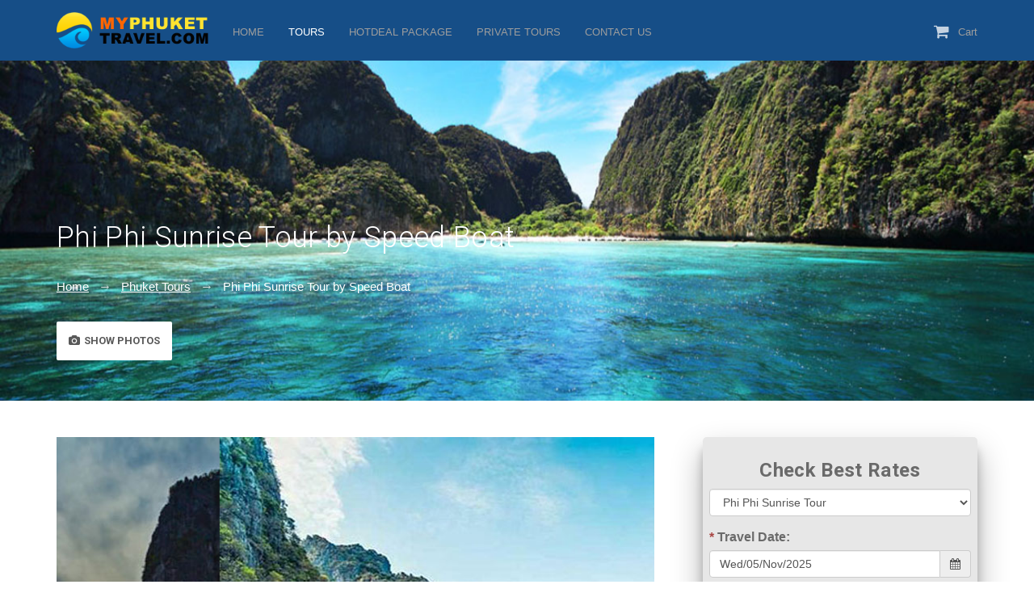

--- FILE ---
content_type: text/html; charset=UTF-8
request_url: https://www.myphukettravel.com/phuket-tours/phi-phi-sunrise-tour-by-speedboat.htm
body_size: 47807
content:
<!DOCTYPE HTML>
<html lang="en">

<head>
    <title>            Luxury Phi Phi Sunrise Tour by Speed Boat |  Phuket Tour Daily Excursion to Phi Phi Island
    </title>

    <meta charset="UTF-8" />
    <meta name="viewport" content="width=device-width, initial-scale=1.0" />
    <!-- CSRF Token -->
    <meta name="csrf-token" content="lMp4jsgH1GENhUL9plHWU3dnARnOcSdXlNTeFrdm">

    <!-- Add Meta -->
<meta name="keywords" content="phuket sunrise tour day tour ,sunrise day trip tours, phi phi early morning tour, guide tour, package deals, holiday, hotels, package tour, island tour, sea canoe, kayaking">
<meta name="description" content="Offers trip to Phi Phi Phi island sunrise Tour by speed boat , travel Guides, excursions and activities in Phuket,Thailand with package deals to Phi Phi Island, Similan, phang nga and travel guide with best rate guaranteed">
<meta name="author" content="Luxury Phi Phi Sunrise Tour by Speed Boat |  Phuket Tour Daily Excursion to Phi Phi Island">

    <link href="https://fonts.googleapis.com/css?family=Open+Sans:400,600,700" rel="stylesheet" />
    <link href="https://fonts.googleapis.com/css?family=Roboto:300,400,700" rel="stylesheet" />
    <link rel="stylesheet" href="https://www.myphukettravel.com/assets/front-end/css/font-awesome.css" />
    <link rel="stylesheet" href="https://www.myphukettravel.com/assets/front-end/css/lineicons.css" />
    <link rel="stylesheet" href="https://www.myphukettravel.com/assets/front-end/css/weather-icons.css" />
    <link rel="stylesheet" href="https://www.myphukettravel.com/assets/front-end/css/bootstrap.css" />
    <link rel="stylesheet" href="https://www.myphukettravel.com/assets/front-end/css/styles.css" />
    <link rel="shortcut icon" type="image/png" href="https://www.myphukettravel.com/assets/front-end/images/favicon.png"/>

    <!-- Add Style -->
<link href="https://www.myphukettravel.com/assets/front-end/css/jquery-ui.min.css" rel="stylesheet" type="text/css"/>
<link rel="stylesheet"  href="https://www.myphukettravel.com/assets/front-end/lightslider-master/src/css/lightslider.css"/>
<style media="screen">
    @media  screen and (max-width: 600px) {
        ul#image-gallery li.lslide img {
            height: 310px;
            width: 100%;
        }
    }

    ul.nav-tabs > li {
        border: 1px solid #164e87;
        border-bottom: 0px;
        border-top-left-radius: 8px;
        border-top-right-radius: 8px;
    }
</style>

    <!-- Global site tag (gtag.js) - Google Analytics -->
    <script async src="https://www.googletagmanager.com/gtag/js?id=UA-139512429-7"></script>
    <script>
        window.dataLayer = window.dataLayer || [];
        function gtag(){dataLayer.push(arguments);}
        gtag('js', new Date());

        gtag('config', 'UA-139512429-7');
    </script>
</head>
<body>

    <nav class="navbar navbar-default navbar-inverse navbar-theme" id="main-nav">
        <div class="container">
            <div class="navbar-inner nav">
                <div class="navbar-header">
                    <button class="navbar-toggle collapsed" data-target="#navbar-main" data-toggle="collapse" type="button" area-expanded="false">
                        <span class="sr-only">Toggle navigation</span>
                        <span class="icon-bar"></span>
                        <span class="icon-bar"></span>
                        <span class="icon-bar"></span>
                    </button>
                    <a class="navbar-brand" href="https://www.myphukettravel.com" style="height: 75px;">
                        <img src="https://www.myphukettravel.com/assets/front-end/images/logo.png" alt="MyPhuketTravel.com" title="MyPhuketTravel.com" />
                    </a>
                </div>
                <div class="collapse navbar-collapse" id="navbar-main" style="padding-top: 15px;">
                    <ul class="nav navbar-nav">
                        <li id="menu_home"><a href="https://www.myphukettravel.com">HOME</a></li>
                        <li id="menu_phuket_tour"><a href="https://www.myphukettravel.com/phuket-tours/index.htm">TOURS</a></li>
                        <li id="menu_hotdeal"><a href="https://www.myphukettravel.com/phuket-package-deals/index.htm">HOTDEAL PACKAGE</a></li>
                        <li id="menu_private_tour"><a href="https://www.myphukettravel.com/private-tours/index.htm">PRIVATE TOURS</a></li>
                        <li id="menu_contact_us"><a href="https://www.myphukettravel.com/contact-us.htm">CONTACT US</a></li>
                    </ul>

                    <ul class="nav navbar-nav navbar-right">
                        <li class="navbar-nav-item-user" id="menu_cart">
                            <a href="https://www.myphukettravel.com/cart"><i class="fa fa-shopping-cart navbar-nav-item-user-icon"></i>Cart <span id="amount_item-cart"></span></a>
                        </li>
                    </ul>
                </div>
            </div>
        </div>
    </nav>

    
    <div class="theme-hero-area">
        <div class="theme-hero-area-bg-wrap">
                            <div class="theme-hero-area-bg ws-action" style="background-image:url(https://www.myphukettravel.com/uploads/package_tours/tour_trip/banner_155815714770736675.jpg);" data-parallax="true"></div>
                        <div class=""></div>
        </div>
        <div class="theme-hero-area-body">
            <div class="container">
                <div class="theme-item-page-header _pb-50 _pt-150 theme-item-page-header-white">
                    <div class="theme-item-page-header-body">
                        <h1 class="theme-item-page-header-title">Phi Phi Sunrise Tour by Speed Boat</h1>
                        <ul class="theme-breadcrumbs">
                            <li>
                                <p class="theme-breadcrumbs-item-title">
                                    <a href="https://www.myphukettravel.com">Home</a>
                                </p>
                            </li>

                            <li>
                                <p class="theme-breadcrumbs-item-title">
                                                                            <a href="https://www.myphukettravel.com/phuket-tours/index.htm">Phuket Tours</a>
                                                                    </p>
                            </li>
                            <li>
                                <p class="theme-breadcrumbs-item-title">
                                    Phi Phi Sunrise Tour by Speed Boat
                                </p>
                            </li>
                        </ul>
                                                                                                                                                                                                                                                                                                                                                                                                                                                                                                                                                                                                                                                                                                    <a class="btn _tt-uc _ls-0 _mt-30 _p-15 magnific-gallery-link btn-default btn-white" data-items="https://www.myphukettravel.com/uploads/package_tours/tour_trip/tourtrip_167129153143691518.jpg,https://www.myphukettravel.com/uploads/package_tours/tour_trip/tourtrip_16712915311202043757.jpg,https://www.myphukettravel.com/uploads/package_tours/tour_trip/tourtrip_1671291531652579919.jpg,https://www.myphukettravel.com/uploads/package_tours/tour_trip/tourtrip_16712915311141099083.jpg,https://www.myphukettravel.com/uploads/package_tours/tour_trip/tourtrip_1671291531564118553.jpg,https://www.myphukettravel.com/uploads/package_tours/tour_trip/tourtrip_1671291531819656315.jpg,https://www.myphukettravel.com/uploads/package_tours/tour_trip/tourtrip_16712915312116326695.jpg,https://www.myphukettravel.com/uploads/package_tours/tour_trip/tourtrip_1552544096514681012.jpg,https://www.myphukettravel.com/uploads/package_tours/tour_trip/tourtrip_1671291531211321574.jpg" href="#">
                                <i class="btn-icon fa fa-camera"></i>Show Photos
                            </a>
                                            </div>
                </div>
            </div>
        </div>
    </div>

    <div class="theme-page-section theme-page-section-white theme-page-section-lg">
        <div class="container">
            <div class="row row-col-static" id="sticky-parent" data-gutter="60">
                <div class="col-md-8">

                                            <div class="row">
                            <div class="col-md-12">
                                <div class="content-slider-image">
                                    <div class="item">
                                        <div class="clearfix">
                                            <ul id="image-gallery" class="gallery list-unstyled cS-hidden">
                                                                                                    <li data-thumb="https://www.myphukettravel.com/uploads/package_tours/tour_trip/tourtrip_167129153143691518.jpg">
                                                        <img src="https://www.myphukettravel.com/uploads/package_tours/tour_trip/tourtrip_167129153143691518.jpg" alt="" title=""/>
                                                    </li>
                                                                                                    <li data-thumb="https://www.myphukettravel.com/uploads/package_tours/tour_trip/tourtrip_16712915311202043757.jpg">
                                                        <img src="https://www.myphukettravel.com/uploads/package_tours/tour_trip/tourtrip_16712915311202043757.jpg" alt="" title=""/>
                                                    </li>
                                                                                                    <li data-thumb="https://www.myphukettravel.com/uploads/package_tours/tour_trip/tourtrip_1671291531652579919.jpg">
                                                        <img src="https://www.myphukettravel.com/uploads/package_tours/tour_trip/tourtrip_1671291531652579919.jpg" alt="" title=""/>
                                                    </li>
                                                                                                    <li data-thumb="https://www.myphukettravel.com/uploads/package_tours/tour_trip/tourtrip_16712915311141099083.jpg">
                                                        <img src="https://www.myphukettravel.com/uploads/package_tours/tour_trip/tourtrip_16712915311141099083.jpg" alt="" title=""/>
                                                    </li>
                                                                                                    <li data-thumb="https://www.myphukettravel.com/uploads/package_tours/tour_trip/tourtrip_1671291531564118553.jpg">
                                                        <img src="https://www.myphukettravel.com/uploads/package_tours/tour_trip/tourtrip_1671291531564118553.jpg" alt="" title=""/>
                                                    </li>
                                                                                                    <li data-thumb="https://www.myphukettravel.com/uploads/package_tours/tour_trip/tourtrip_1671291531819656315.jpg">
                                                        <img src="https://www.myphukettravel.com/uploads/package_tours/tour_trip/tourtrip_1671291531819656315.jpg" alt="" title=""/>
                                                    </li>
                                                                                                    <li data-thumb="https://www.myphukettravel.com/uploads/package_tours/tour_trip/tourtrip_16712915312116326695.jpg">
                                                        <img src="https://www.myphukettravel.com/uploads/package_tours/tour_trip/tourtrip_16712915312116326695.jpg" alt="" title=""/>
                                                    </li>
                                                                                                    <li data-thumb="https://www.myphukettravel.com/uploads/package_tours/tour_trip/tourtrip_1552544096514681012.jpg">
                                                        <img src="https://www.myphukettravel.com/uploads/package_tours/tour_trip/tourtrip_1552544096514681012.jpg" alt="" title=""/>
                                                    </li>
                                                                                                    <li data-thumb="https://www.myphukettravel.com/uploads/package_tours/tour_trip/tourtrip_1671291531211321574.jpg">
                                                        <img src="https://www.myphukettravel.com/uploads/package_tours/tour_trip/tourtrip_1671291531211321574.jpg" alt="" title=""/>
                                                    </li>
                                                                                            </ul>
                                        </div>
                                    </div>
                                </div>
                            </div>
                        </div>
                    
                    <div class="theme-item-page-tabs _mt-30 _mt-mob-30 _mb-mob-30">
                        <div class="tabbable">
                            <div class="theme-item-page-desc">
                                <p><h2><strong>Sunrise Tour to Phi Phi Island, Early bird tour, Good morning tour to Phi Phi</strong></h2>

<p><strong>Luxury Phi Phi Sunrise Tour by Speed Boat&nbsp;- Trip by Speed boat</strong><br />
Early Bird Phi Phi Sunrise Tour by speed boat&nbsp;<br />
We offer such a lovely and exclusive tour at very early morning from 05.00 am and tour will be back to the port about 03.00 pm. Maximize your enjoyment, safety, relax&nbsp; great memories.</p>

<p><strong>Tour Status&nbsp;</strong>Available - Instant confirmation<br />
<br />
<br />
<strong>Tour Highlight</strong></p>

<ul>
	<li>&nbsp; This tour is great fun for Snorkeling by Speed Boat, Swimming and Sightseeing &amp; Value for Money,</li>
	<li>&nbsp;Visiting world-famous Maya Bay,&nbsp;</li>
	<li>&nbsp; Avoid the massive big number of tourists.&nbsp;</li>
	<li>&nbsp;Small group tour by speed boat,&nbsp;</li>
</ul></p>
                                <hr>

                                                                    <h4><u>Itinerary</u></h4>
                                    <p><table>
	<tbody>
		<tr>
			<td>05.00</td>
			<td>Transportation&rdquo; &nbsp;&nbsp;&nbsp;Pick up from your hotel and minivan transfer to the Royal Phuket Marina most luxury pier.</td>
		</tr>
		<tr>
			<td>-</td>
			<td>Check in , Breakfast and Departure&rdquo;&nbsp; &nbsp;Checking in at the Marina Lounge&nbsp;for coffee and tea, Information brefiing and try the snorkeling gears,&nbsp;<br />
			Reafdy for dpearture from Royal Phuket Marina heading to Phi Phi Island&nbsp;</td>
		</tr>
		<tr>
			<td>-</td>
			<td>Sunrise Phi Phi Island Tour continue to&nbsp;Phi Phi islands and directly to Maya Bay (where the movie &rdquo;the beach&rdquo;was filmed) while is most empty as an highlight special for this amazing tour. Explore and discover this amazing paradise covered with white sand, tropical vegetation &nbsp;crystal water and green mountains all in the tranquility and serenity of the sunrise time.</td>
		</tr>
		<tr>
			<td>-</td>
			<td>Sightseeing at and Snorkeling ,Let&rsquo;s move on to the Viking cave, to Loh Samah Bay and Monkey beach for your sightseeing.&nbsp;<br />
			Let&rsquo;s jump from the boat in to Pileh Lagoon, the most emerald Lagoon with limestone mountain cliffs and crystal snorkeling points.</td>
		</tr>
		<tr>
			<td>-</td>
			<td>Enjoy your Lunch at the beach front resort, relaxing relish Thai and international Food<br />
			(Vegetarian can be request), after Lunch you can relax, or trekking only 5 mins to Phiphi View Point<br />
			<br />
			Visit Bamboo Island after lovely lunch, Enjoy snorkeling and swimming , seeing a lot of colorful fish</td>
		</tr>
		<tr>
			<td>-</td>
			<td>Monkey Beach (Young Kasam):&nbsp;&nbsp;<br />
			A stunning powder white sand beach with cute little monkeys playing in the trees and on the beach</td>
		</tr>
		<tr>
			<td>-</td>
			<td>Nui Bay Or Loh Lana Bay<br />
			Both are picturesque coves with Coral Reefs. We stop here for Phiphi Snorkeling in afternoon your guide will have you in the water exploring the colorful tropical reef and, have a nice picnic break in afternoon on white sand Beach.</td>
		</tr>
		<tr>
			<td>-</td>
			<td>Departure from the island head back to the port, enjoy some cold fresh Coconut,&nbsp;snack,&nbsp; soft drink<br />
			and take a nap on the way back.&nbsp;</td>
		</tr>
		<tr>
			<td>15.00</td>
			<td>Return to Royal Phuket Marina Pier and transfer back to hotel</td>
		</tr>
	</tbody>
</table>

<p>The itinerary and timing can be customize your customers to fit the weather and water tid</p>

<p>&nbsp;</p></p>
                                    <hr>
                                
                                
                                <h4><u>Price</u></h4>
                                <table class="theme-item-page-rooms-table table table-striped">
                                    <tr>
                                        <th width="60%">Prices</th>
                                        <th width="20%">Adult</th>
                                        <th width="20%">Child<br></th>
                                    </tr>
                                                                            <tr>
                                            <td>
                                                Phi Phi Sunrise Tour
                                                                                            </td>
                                                                                            <td>3,950 THB </td>
                                                <td>
                                                                                                            3,750 THB
                                                                                                    </td>
                                                                                    </tr>
                                                                        <tfoot>
                                        <tr>
                                            <td colspan="3"><b>Price in Thai Baht per person</b> Child ( 4 -12 Years) Child age below 3 years are free of charge</td>
                                        </tr>
                                    </tfoot>
                                </table>
                                <div class="row text-center hidden-md hidden-lg">
                                    <button id="btn-xs-program-check-availability" class="theme-search-area-submit _mt-0 _tt-uc">Check Availability</button>
                                </div>
                                <hr>

                                
                                                                    <div class="row col-md-12">
                                        <h4><u>Please Note</u></h4>
                                        <p><ul>
	<li>This tour is not suitable for person who have back and neck problem.</li>
	<li>Children rate 4-12 years ,below 3 years are free of charge.</li>
	<li>The highlight of this tour is for Sightseeing, Snorkeling, relax on the beach</li>
	<li>You can present &nbsp;mobile voucher for this activity</li>
	<li>The voucher is valid only on the tour date and time specified</li>
	<li>The operator will reconfirm your pick up time in the tour voucher. As this is a group tour, please be patient in cases of unforeseen delays along the pick up route&nbsp;</li>
	<li>Roundtrip transfers provided at free of charge for all Phuket hotel</li>
</ul></p>
                                    </div>
                                
                                                                    <div class="row col-md-12">
                                        <h4><u>Tour Included</u></h4>
                                        <p><ul>
	<li>Round trip transfer from hotel</li>
	<li>National Park fee</li>
	<li>Tour by Speed Boat</li>
	<li>Free flow soft drink,</li>
	<li>Snorkeling equipments (Mask &amp; Snorkel , Fins),</li>
	<li>Life jacket</li>
	<li>Lunch at Phi Phi Don Seasoning fruits</li>
	<li>Insurance</li>
	<li>English Speaking Guide</li>
</ul></p>
                                    </div>
                                
                                                                    <div class="row col-md-12">
                                        <h4><u>What to bring</u></h4>
                                        <p><ul>
	<li>Sunglasses</li>
	<li>Towel</li>
	<li>Sun Tan Lotion</li>
	<li>Camera</li>
	<li>Little money</li>
	<li>Waterproof bag</li>
	<li>Hat</li>
</ul></p>
                                    </div>
                                                            </div>
                        </div>
                    </div>
                </div>

                <div class="col-md-4">
                    <div class="sticky-col _bsh-xl is_stuck" style="border: 15px; border-radius: 5px; padding: 8px; background-color: #e7e7e7;">
                        <div class="theme-search-area theme-search-area-dark theme-search-area-vert">
                            <h3 class="bookinghead text-center">Check Best Rates</h3>
                            <div class="triangle-down"></div>
                            <form id="booking-form" action="https://www.myphukettravel.com/add-to-cart" method="post">
                                <input type="hidden" name="_token" value="lMp4jsgH1GENhUL9plHWU3dnARnOcSdXlNTeFrdm">                                <input type="hidden" name="type" value="Tour">
                                <input type="hidden" name="tour" value="15">

                                <div class="form-group text-left">
                                    <select name="package" id="package" class="form-control" required>
                                                									<option value="37">Phi Phi Sunrise Tour</option>
        								        							</select>
                                </div>

                                <div class="form-group text-left">
                                    <label for="datepicker"><span class="text-danger">*</span> Travel Date: </label>
                                    <div class="input-group">
                                        <input type="text" id="datepicker" class="form-control" name="date" value="Wed/05/Nov/2025" autocomplete="off" required>
                                        <span class="input-group-addon" id="icon-datepicker">
                                            <span class="fa fa-calendar"></span>
                                        </span>
                                    </div>
                                </div>

                                <div class="form-group text-left" id="input-group-time" style="display: none;">
                                    <label for="time"><span class="text-danger">*</span> Time: </label>
                                    <div class="input-group">
                                        <select name="time" id="time" class="form-control">
                                                                                            <option value=""></option>
                                                    								</select>
                                        <span class="input-group-addon">
                                            <span class="fa fa-clock-o"></span>
                                        </span>
                                    </div>
                                </div>

                                <div class="row">
                                    <div class="col-xs-6">
                                        <label for="adult"><span class="text-danger">*</span>Adults (+12 years)</label>
                                    </div>
                                    <div class="col-xs-6 div-children">
                                        <label for="children">Child (4 - 11 years)</label>
                                    </div>
                                </div>
                                <div class="row">
                                    <div class="col-xs-6">
                                        <select class="booking form-control" name="adult" id="adult">
                                                                                            <option value="1">1</option>
                                                                                            <option value="2">2</option>
                                                                                            <option value="3">3</option>
                                                                                            <option value="4">4</option>
                                                                                            <option value="5">5</option>
                                                                                            <option value="6">6</option>
                                                                                            <option value="7">7</option>
                                                                                            <option value="8">8</option>
                                                                                            <option value="9">9</option>
                                                                                            <option value="10">10</option>
                                                                                            <option value="11">11</option>
                                                                                            <option value="12">12</option>
                                                                                            <option value="13">13</option>
                                                                                            <option value="14">14</option>
                                                                                            <option value="15">15</option>
                                                                                    </select>
                                    </div>
                                    <div class="col-xs-6 div-children">
                                        <select class="booking form-control" name="children" id="children">
                                                                                            <option value="0">0</option>
                                                                                            <option value="1">1</option>
                                                                                            <option value="2">2</option>
                                                                                            <option value="3">3</option>
                                                                                            <option value="4">4</option>
                                                                                            <option value="5">5</option>
                                                                                            <option value="6">6</option>
                                                                                            <option value="7">7</option>
                                                                                            <option value="8">8</option>
                                                                                            <option value="9">9</option>
                                                                                            <option value="10">10</option>
                                                                                    </select>
                                    </div>
                                </div>
                                <input type="hidden" name="infant" value="0">
                                <label for=""></label>

                                <div class="theme-item-page-summary-price _mb-20 theme-item-page-summary-price-dark">
                                    <p class="theme-item-page-summary-price-total">Total
                                        <span id="show_total_price">
                                                                                            3,950
                                             THB
                                        </span>
                                    </p>
                                </div>
                                <p class="text-right">
                                    for <span id="totalpeople">1</span> people
                                </p>
                                <div class="form-group text-center">
                                    <button id="btn-submit-booking" type="submit" class="theme-search-area-submit _mt-0 _tt-uc"><strong>Check Availability</strong></button>
                                </div>
                                <p class="text-center">
                                    <span class="color1">GUARANTEED BEST RATES</span>
                                </p>
                            </form>

                        </div>
                    </div>
                </div>
            </div>
        </div>
    </div>

            <div class="theme-page-section theme-page-section-gray">
        	<div class="container">
                <div class="row">
                    <div class="col-md-12">
                        <div class="row">
                            <div class="col-md-12">
                                <h4><u>Similar Tours</u></h4>
                            </div>

                                							<div class="col-md-3 boxborderhome">
    								    		                            <a href="https://www.myphukettravel.com/phuket-tours/phuket-elephant-trekking.htm">
    		                        
    								    									<img src="https://www.myphukettravel.com/uploads/package_tours/tour_trip/listing_1552543825869778754.jpg" class="img-responsive" alt="" title="">
    								    								</a>
    								<p class="top4tours">Phuket Elephant Trekking Tours<br>
    									<b>Just 700 THB</b>
    								</p>
    							</div>
    						    							<div class="col-md-3 boxborderhome">
    								    		                            <a href="https://www.myphukettravel.com/phuket-tours/phi-phi-island-tour-by-speed-boat.htm">
    		                        
    								    									<img src="https://www.myphukettravel.com/uploads/package_tours/tour_trip/listing_16837697841374019350.jpg" class="img-responsive" alt="" title="">
    								    								</a>
    								<p class="top4tours">Phi Phi Khai Island by Speed Boat<br>
    									<b>Just 1,900 THB</b>
    								</p>
    							</div>
    						    							<div class="col-md-3 boxborderhome">
    								    		                            <a href="https://www.myphukettravel.com/phuket-tours/phuket-fantasea..htm">
    		                        
    								    									<img src="https://www.myphukettravel.com/uploads/package_tours/tour_trip/listing_16711593531913830467.jpg" class="img-responsive" alt="" title="">
    								    								</a>
    								<p class="top4tours">Phuket Fantasea Show<br>
    									<b>Just 1,800 THB</b>
    								</p>
    							</div>
    						    							<div class="col-md-3 boxborderhome">
    								    		                            <a href="https://www.myphukettravel.com/phuket-tours/phi-phi-island-tour-by-express-boat.htm">
    		                        
    								    									<img src="https://www.myphukettravel.com/uploads/package_tours/tour_trip/listing_1638764183191108251.jpg" class="img-responsive" alt="" title="">
    								    								</a>
    								<p class="top4tours">Phi Phi Island Tour by big boat<br>
    									<b>Just 1,950 THB</b>
    								</p>
    							</div>
    						                        </div>
                    </div>
                </div>
            </div>
        </div>
    

    <div class="theme-footer" id="mainFooter">
        <div class="container _ph-mob-0">
            <div class="row row-eq-height row-mob-full" data-gutter="60">
                <div class="col-md-3">
                    <div class="theme-footer-section theme-footer-">
                        <a class="theme-footer-brand _mb-mob-30" href="https://www.myphukettravel.com">
                            <img src="https://www.myphukettravel.com/assets/front-end/images/logo.png" alt="MyPhuketTravel.com" title="MyPhuketTravel.com" />
                        </a>
                        <div class="theme-footer-brand-text">
                            <p>MyPhuketTravel.com Travel Phuket Copyright<br> &copy; 2025 by MyPhuketTravel.com</p>
                            <p>All Rights Reserved. TAT Inbound Licence 34/03207</p>
                        </div>
                    </div>
                </div>

                <div class="col-md-9">
                    <div class="row">
                        <div class="col-md-4">
                            <div class="theme-footer-section theme-footer-">
                                <h5 class="theme-footer-section-title">Category</h5>
                                <ul class="theme-footer-section-list">
                                                                            <li><a href="https://www.myphukettravel.com/phuket-tours/phi-phi-islands-tours.htm">Phi Phi Island Tours</a></li>
                                                                            <li><a href="https://www.myphukettravel.com/phuket-tours/phang-nga-bays-tours.htm">Phang Nga Bay Tours</a></li>
                                                                            <li><a href="https://www.myphukettravel.com/phuket-tours/phuket-island-hopping-tours.htm">Phuket Island Hopping</a></li>
                                                                            <li><a href="https://www.myphukettravel.com/phuket-tours/entertainments-tours.htm">Entertainment Tours</a></li>
                                                                            <li><a href="https://www.myphukettravel.com/phuket-tours/phuket-adventure-tours.htm">Adventure Tours</a></li>
                                                                            <li><a href="https://www.myphukettravel.com/phuket-tours/private-tours.htm">Private Tours</a></li>
                                                                            <li><a href="https://www.myphukettravel.com/phuket-tours/phuket-package-deals.htm">Super Save Packages</a></li>
                                                                    </ul>
                            </div>
                        </div>
                        <div class="col-md-4">
                            <div class="theme-footer-section theme-footer-">
                                <h5 class="theme-footer-section-title">About</h5>
                                <ul class="theme-footer-section-list">
                                    <li><a href="https://www.myphukettravel.com/about-us.htm">About us</a></li>
                                    <li><a href="https://www.myphukettravel.com/contact-us.htm">Contact us</a></li>
                                    <li><a href="https://www.myphukettravel.com/terms-conditions.htm">Terms and Conditions</a></li>
                                    <li><a href="https://www.myphukettravel.com/payment-options.htm">Payment Method</a></li>
                                    <li><a href="https://www.myphukettravel.com/faq.htm">FAQS</a></li>
                                </ul>
                            </div>
                        </div>

                        <div class="col-md-4">
                            <div class="theme-footer-section theme-footer-">
                                <h5 class="theme-footer-section-title">Let’s Contact</h5>
                                <ul class="theme-footer-section-list">
                                    <li><a><i class="fa fa-map-marker"></i> 98/68  Moo 3 , Srisoonthorn Road Thalang, Phuket Thailand.</a></li>
                                    <li><a><i class="fa fa-phone"></i> +66945894999</a></li>
                                    <li><a><i class="fa fa-envelope-o"></i> info@myphukettravel.com</a></li>
                                    <li><a><i class="fa fa-whatsapp"></i> +66945894999</a></li>
                                </ul>
                            </div>
                        </div>
                    </div>
                </div>
            </div>
        </div>
    </div>
    <div class="theme-copyright">
        <div class="container">
            <div class="row">
                <div class="col-md-6">
                    <p class="theme-copyright-text">Copyright &copy; 2025
                        <a href="https://www.myphukettravel.com">MyPhuketTravel.com</a>. All rights reserved.
                    </p>
                </div>
                <div class="col-md-6">
                    <ul class="theme-copyright-social">
                        <!-- <li><a class="fa fa-lg fa-tripadvisor" target="_blank" href="#"></a></li> -->
                        <!-- <li><a class="fa fa-facebook" href="#"></a></li> -->
                        <!-- <li><a class="fa fa-youtube-play" href="#"></a></li> -->
                        <!-- <li><a class="fa fa-google" href="#"></a></li> -->
                        <!-- <li><a class="fa fa-twitter" href="#"></a></li> -->
                        <!-- <li><a class="fa fa-instagram" href="#"></a></li> -->
                    </ul>
                </div>
            </div>
        </div>
    </div>

    <script src="https://www.myphukettravel.com/assets/front-end/js/jquery.js"></script>
    <script src="https://www.myphukettravel.com/assets/front-end/js/moment.js"></script>
    <script src="https://www.myphukettravel.com/assets/front-end/js/bootstrap.js"></script>
    <script src="https://www.myphukettravel.com/assets/front-end/js/owl-carousel.js"></script>
    <script src="https://www.myphukettravel.com/assets/front-end/js/blur-area.js"></script>
    <script src="https://www.myphukettravel.com/assets/front-end/js/icheck.js"></script>
    <script src="https://www.myphukettravel.com/assets/front-end/js/magnific-popup.js"></script>
    <script src="https://www.myphukettravel.com/assets/front-end/js/ion-range-slider.js"></script>
    <script src="https://www.myphukettravel.com/assets/front-end/js/sticky-kit.js"></script>
    <script src="https://www.myphukettravel.com/assets/front-end/js/smooth-scroll.js"></script>
    <script src="https://www.myphukettravel.com/assets/front-end/js/fotorama.js"></script>
    <script src="https://www.myphukettravel.com/assets/front-end/js/bs-datepicker.js"></script>
    <script src="https://www.myphukettravel.com/assets/front-end/js/typeahead.js"></script>
    <script src="https://www.myphukettravel.com/assets/front-end/js/quantity-selector.js"></script>
    <script src="https://www.myphukettravel.com/assets/front-end/js/countdown.js"></script>
    <script src="https://www.myphukettravel.com/assets/front-end/js/window-scroll-action.js"></script>
    <script src="https://www.myphukettravel.com/assets/front-end/js/fitvid.js"></script>
    <script src="https://www.myphukettravel.com/assets/front-end/js/youtube-bg.js"></script>
    <script src="https://www.myphukettravel.com/assets/front-end/js/custom.js"></script>

    <!-- Add Script -->
<script src="https://www.myphukettravel.com/assets/front-end/js/jquery-ui.min.js" type="text/javascript"></script>
<script src="https://www.myphukettravel.com/assets/front-end/lightslider-master/src/js/lightslider.js"></script>
<script type="text/javascript">
            $('#menu_phuket_tour').addClass('active');
    
    $(document).ready(function () {
        $('table').addClass('theme-item-page-rooms-table table table-striped');

        $("#content-slider").lightSlider({
            loop:true,
            keyPress:true
        });
        $('#image-gallery').lightSlider({
            gallery:true,
            item:1,
            thumbItem:9,
            slideMargin: 0,
            speed:1000,
            auto:true,
            loop:true,
            onSliderLoad: function() {
                $('#image-gallery').removeClass('cS-hidden');
            }
        });

        if (window.innerWidth < 768) {
            $('input[name="date"]').attr('readonly', true);
            $('input[name="date"]').css('background-color', '#fff');
        }

                    let first_children_price = 3750
        
        if (first_children_price == 0) {
            $('.div-children').hide();
            $('.div-infant').hide();
        }

        $('#btn-xs-program-check-availability').click(function() {
            const element = document.getElementById("booking-form");
            element.scrollIntoView();
        });

        $("#icon-datepicker").click(function() {
            $("#datepicker").datepicker("show");
        });

        var today = new Date("Tue 04 Nov 2025 07:28");
        let min_booking_date = 1;
        // Dates to exclude
        var str_holidays = '2023-12-30,2023-12-31,2024-01-01';
        var excludeDays = str_holidays.split(',');
        function disableSpecificDate(date) {
            // To disable specific day
            var dateArr = [String(date.getFullYear()), String(date.getMonth() + 1), String(date.getDate())];
            if (dateArr[1].length == 1) dateArr[1] = "0" + dateArr[1];
            if (dateArr[2].length == 1) dateArr[2] = "0" + dateArr[2];
            return excludeDays.indexOf(dateArr.join("-")) == -1;
        }

        function holidays(date) {
            let text_holi_close_day = '';
            var days = ["Sun", "Mon", "Tue", "Wed", "Thu", "Fri", "Sat"];
            var str_close_days = '';
            var close_days = str_close_days.split('|');
            for (var i = 0; i < close_days.length; i++) {
                text_holi_close_day += days.indexOf(close_days[i])+",";
            }
            text_holi_close_day = text_holi_close_day.slice(0, -1);
            arr_holi_close_day = text_holi_close_day.split(',').map(x=>+x);

            return arr_holi_close_day;
        }

        $( "#datepicker" ).datepicker({
            showOtherMonths: true,
            selectOtherMonths: true,
            minDate: min_booking_date,
            dateFormat: "D/dd/M/yy",
            // beforeShow: function() {
            //     // To exclude next business day after 12 PM
            //     if (new Date().getHours() >= 12) {
            //         $(this).datepicker("option", "minDate", +2);
            //     }
            // },
                            beforeShowDay: function(date) {
                    var day = date.getDay();
                    return [((holidays().includes(day)) ? false : disableSpecificDate(date)), ''];
                },
                    });

        $('select[name="package"]').on('change', function() {
            $('select[name="adult"]').val($('select[name="adult"] option:first').val());
            $('select[name="children"]').val($('select[name="children"] option:first').val());
            $('select[name="infant"]').val($('select[name="infant"] option:first').val());
            calculate_price('package');
        });

        $('select[name="adult"]').on('change', function() {
            calculate_price('price');
        });

        $('select[name="children"]').on('change', function() {
            calculate_price('price');
        });
    });

    function calculate_price(type) {
        $.get( "https://www.myphukettravel.com/ajax_get_phuket_tour/MTU%3D/"+$('select[name="package"]').val(), function( data ) {
            let adult = $('select[name="adult"]').val();
            let children = $('select[name="children"]').val();
            let adult_price = 0;
            let children_price = 0;

            if (data.tour_package_promotion_status == 2) {
                adult_price = data.tour_package_adult_price;
                children_price = data.tour_package_children_price;
            } else {
                adult_price = data.tour_package_promotion_adult_price;
                children_price = data.tour_package_promotion_children_price;
            }

            if (children_price == 0) {
                $('.div-children').hide();
                $('.div-infant').hide();
            } else {
                $('.div-children').show();
                $('.div-infant').show();
            }

            let total_adult_price = parseInt(adult)*(adult_price);
            let total_children_price = parseInt(children)*(children_price);
            let total_price = total_adult_price+total_children_price;
            total_price = total_price.toString().replace(/(\d)(?=(\d{3})+(?!\d))/g, '$1,');

            $('#show_total_price').html(total_price+' THB');
            $('#totalpeople').html(parseInt(adult)+parseInt(children))

            if(type == 'package'){
                if(data.tour_package_time != '' && data.tour_package_time != null) {
                    let arr_time = data.tour_package_time.split(",");
                    $('select[name="time"]').empty();
                    $.each(arr_time, function( index, value ) {
                        $('select[name="time"]').append('<option value="'+value+'">'+value+'</option>');
                    });
                    $('#input-group-time').show();
                } else {
                    $('select[name="time"]').empty();
                    $('select[name="time"]').append('<option value=""></option>');
                    $('#input-group-time').hide();
                }
            }
        });
    }
</script>

    <script type="text/javascript">
		$.get( "https://www.myphukettravel.com/get_amount_item_cart", function( data ) {
			if(data != 0){
				$('#amount_item-cart').html(data);
				$('#amount_item-cart').addClass('badge');
			}else{
				$('#amount_item-cart').html('');
				$('#amount_item-cart').removeClass('badge');
			}
		});

        $('.data-itinerary table').addClass('table table-striped itinerary');
        $('.data-itinerary table td').addClass('itinerary_detail');

        var route = "https://www.myphukettravel.com/search-autocomplete";
        $('input[name="search_keyword"]').typeahead({
            source:  function (term, process) {
                return $.get(route, { term: term }, function (data) {
                        return process(data);
                });
            },
            autoSelect: true,
            items: 'all',
            showHintOnFocus: true,
        });
    </script>
</body>
</html>


--- FILE ---
content_type: text/css
request_url: https://www.myphukettravel.com/assets/front-end/css/lineicons.css
body_size: 10232
content:
@font-face {
  font-family: 'simple-line-icons';
  src: url('../fonts/Simple-Line-Iconsb26c.eot?v=2.4.0');
  src: url('../fonts/Simple-Line-Iconsb26c.eot?v=2.4.0#iefix') format('embedded-opentype'), url('../fonts/Simple-Line-Iconsb26c.woff2?v=2.4.0') format('woff2'), url('../fonts/Simple-Line-Iconsb26c.ttf?v=2.4.0') format('truetype'), url('../fonts/Simple-Line-Iconsb26c.woff?v=2.4.0') format('woff'), url('../fonts/Simple-Line-Iconsb26c.svg?v=2.4.0#Simple-Line-Icons') format('svg');
  font-weight: normal;
  font-style: normal;
}
/*
 Use the following CSS code if you want to have a class per lin.
 Instead of a list of all class selectors, you can use the generic [class*="lin-"] selector, but it's slower:
*/
.lin {
  font-family: 'simple-line-icons';
  speak: none;
  font-style: normal;
  font-weight: normal;
  font-variant: normal;
  text-transform: none;
  line-height: 1;
  /* Better Font Rendering =========== */
  -webkit-font-smoothing: antialiased;
  -moz-osx-font-smoothing: grayscale;
}
.lin-user:before {
  content: "\e005";
}
.lin-people:before {
  content: "\e001";
}
.lin-user-female:before {
  content: "\e000";
}
.lin-user-follow:before {
  content: "\e002";
}
.lin-user-following:before {
  content: "\e003";
}
.lin-user-unfollow:before {
  content: "\e004";
}
.lin-login:before {
  content: "\e066";
}
.lin-logout:before {
  content: "\e065";
}
.lin-emotsmile:before {
  content: "\e021";
}
.lin-phone:before {
  content: "\e600";
}
.lin-call-end:before {
  content: "\e048";
}
.lin-call-in:before {
  content: "\e047";
}
.lin-call-out:before {
  content: "\e046";
}
.lin-map:before {
  content: "\e033";
}
.lin-location-pin:before {
  content: "\e096";
}
.lin-direction:before {
  content: "\e042";
}
.lin-directions:before {
  content: "\e041";
}
.lin-compass:before {
  content: "\e045";
}
.lin-layers:before {
  content: "\e034";
}
.lin-menu:before {
  content: "\e601";
}
.lin-list:before {
  content: "\e067";
}
.lin-options-vertical:before {
  content: "\e602";
}
.lin-options:before {
  content: "\e603";
}
.lin-arrow-down:before {
  content: "\e604";
}
.lin-arrow-left:before {
  content: "\e605";
}
.lin-arrow-right:before {
  content: "\e606";
}
.lin-arrow-up:before {
  content: "\e607";
}
.lin-arrow-up-circle:before {
  content: "\e078";
}
.lin-arrow-left-circle:before {
  content: "\e07a";
}
.lin-arrow-right-circle:before {
  content: "\e079";
}
.lin-arrow-down-circle:before {
  content: "\e07b";
}
.lin-check:before {
  content: "\e080";
}
.lin-clock:before {
  content: "\e081";
}
.lin-plus:before {
  content: "\e095";
}
.lin-minus:before {
  content: "\e615";
}
.lin-close:before {
  content: "\e082";
}
.lin-event:before {
  content: "\e619";
}
.lin-exclamation:before {
  content: "\e617";
}
.lin-organization:before {
  content: "\e616";
}
.lin-trophy:before {
  content: "\e006";
}
.lin-screen-smartphone:before {
  content: "\e010";
}
.lin-screen-desktop:before {
  content: "\e011";
}
.lin-plane:before {
  content: "\e012";
}
.lin-notebook:before {
  content: "\e013";
}
.lin-mustache:before {
  content: "\e014";
}
.lin-mouse:before {
  content: "\e015";
}
.lin-magnet:before {
  content: "\e016";
}
.lin-energy:before {
  content: "\e020";
}
.lin-disc:before {
  content: "\e022";
}
.lin-cursor:before {
  content: "\e06e";
}
.lin-cursor-move:before {
  content: "\e023";
}
.lin-crop:before {
  content: "\e024";
}
.lin-chemistry:before {
  content: "\e026";
}
.lin-speedometer:before {
  content: "\e007";
}
.lin-shield:before {
  content: "\e00e";
}
.lin-screen-tablet:before {
  content: "\e00f";
}
.lin-magic-wand:before {
  content: "\e017";
}
.lin-hourglass:before {
  content: "\e018";
}
.lin-graduation:before {
  content: "\e019";
}
.lin-ghost:before {
  content: "\e01a";
}
.lin-game-controller:before {
  content: "\e01b";
}
.lin-fire:before {
  content: "\e01c";
}
.lin-eyeglass:before {
  content: "\e01d";
}
.lin-envelope-open:before {
  content: "\e01e";
}
.lin-envelope-letter:before {
  content: "\e01f";
}
.lin-bell:before {
  content: "\e027";
}
.lin-badge:before {
  content: "\e028";
}
.lin-anchor:before {
  content: "\e029";
}
.lin-wallet:before {
  content: "\e02a";
}
.lin-vector:before {
  content: "\e02b";
}
.lin-speech:before {
  content: "\e02c";
}
.lin-puzzle:before {
  content: "\e02d";
}
.lin-printer:before {
  content: "\e02e";
}
.lin-present:before {
  content: "\e02f";
}
.lin-playlist:before {
  content: "\e030";
}
.lin-pin:before {
  content: "\e031";
}
.lin-picture:before {
  content: "\e032";
}
.lin-handbag:before {
  content: "\e035";
}
.lin-globe-alt:before {
  content: "\e036";
}
.lin-globe:before {
  content: "\e037";
}
.lin-folder-alt:before {
  content: "\e039";
}
.lin-folder:before {
  content: "\e089";
}
.lin-film:before {
  content: "\e03a";
}
.lin-feed:before {
  content: "\e03b";
}
.lin-drop:before {
  content: "\e03e";
}
.lin-drawer:before {
  content: "\e03f";
}
.lin-docs:before {
  content: "\e040";
}
.lin-doc:before {
  content: "\e085";
}
.lin-diamond:before {
  content: "\e043";
}
.lin-cup:before {
  content: "\e044";
}
.lin-calculator:before {
  content: "\e049";
}
.lin-bubbles:before {
  content: "\e04a";
}
.lin-briefcase:before {
  content: "\e04b";
}
.lin-book-open:before {
  content: "\e04c";
}
.lin-basket-loaded:before {
  content: "\e04d";
}
.lin-basket:before {
  content: "\e04e";
}
.lin-bag:before {
  content: "\e04f";
}
.lin-action-undo:before {
  content: "\e050";
}
.lin-action-redo:before {
  content: "\e051";
}
.lin-wrench:before {
  content: "\e052";
}
.lin-umbrella:before {
  content: "\e053";
}
.lin-trash:before {
  content: "\e054";
}
.lin-tag:before {
  content: "\e055";
}
.lin-support:before {
  content: "\e056";
}
.lin-frame:before {
  content: "\e038";
}
.lin-size-fullscreen:before {
  content: "\e057";
}
.lin-size-actual:before {
  content: "\e058";
}
.lin-shuffle:before {
  content: "\e059";
}
.lin-share-alt:before {
  content: "\e05a";
}
.lin-share:before {
  content: "\e05b";
}
.lin-rocket:before {
  content: "\e05c";
}
.lin-question:before {
  content: "\e05d";
}
.lin-pie-chart:before {
  content: "\e05e";
}
.lin-pencil:before {
  content: "\e05f";
}
.lin-note:before {
  content: "\e060";
}
.lin-loop:before {
  content: "\e064";
}
.lin-home:before {
  content: "\e069";
}
.lin-grid:before {
  content: "\e06a";
}
.lin-graph:before {
  content: "\e06b";
}
.lin-microphone:before {
  content: "\e063";
}
.lin-music-tone-alt:before {
  content: "\e061";
}
.lin-music-tone:before {
  content: "\e062";
}
.lin-earphones-alt:before {
  content: "\e03c";
}
.lin-earphones:before {
  content: "\e03d";
}
.lin-equalizer:before {
  content: "\e06c";
}
.lin-like:before {
  content: "\e068";
}
.lin-dislike:before {
  content: "\e06d";
}
.lin-control-start:before {
  content: "\e06f";
}
.lin-control-rewind:before {
  content: "\e070";
}
.lin-control-play:before {
  content: "\e071";
}
.lin-control-pause:before {
  content: "\e072";
}
.lin-control-forward:before {
  content: "\e073";
}
.lin-control-end:before {
  content: "\e074";
}
.lin-volume-1:before {
  content: "\e09f";
}
.lin-volume-2:before {
  content: "\e0a0";
}
.lin-volume-off:before {
  content: "\e0a1";
}
.lin-calendar:before {
  content: "\e075";
}
.lin-bulb:before {
  content: "\e076";
}
.lin-chart:before {
  content: "\e077";
}
.lin-ban:before {
  content: "\e07c";
}
.lin-bubble:before {
  content: "\e07d";
}
.lin-camrecorder:before {
  content: "\e07e";
}
.lin-camera:before {
  content: "\e07f";
}
.lin-cloud-download:before {
  content: "\e083";
}
.lin-cloud-upload:before {
  content: "\e084";
}
.lin-envelope:before {
  content: "\e086";
}
.lin-eye:before {
  content: "\e087";
}
.lin-flag:before {
  content: "\e088";
}
.lin-heart:before {
  content: "\e08a";
}
.lin-info:before {
  content: "\e08b";
}
.lin-key:before {
  content: "\e08c";
}
.lin-link:before {
  content: "\e08d";
}
.lin-lock:before {
  content: "\e08e";
}
.lin-lock-open:before {
  content: "\e08f";
}
.lin-magnifier:before {
  content: "\e090";
}
.lin-magnifier-add:before {
  content: "\e091";
}
.lin-magnifier-remove:before {
  content: "\e092";
}
.lin-paper-clip:before {
  content: "\e093";
}
.lin-paper-plane:before {
  content: "\e094";
}
.lin-power:before {
  content: "\e097";
}
.lin-refresh:before {
  content: "\e098";
}
.lin-reload:before {
  content: "\e099";
}
.lin-settings:before {
  content: "\e09a";
}
.lin-star:before {
  content: "\e09b";
}
.lin-symbol-female:before {
  content: "\e09c";
}
.lin-symbol-male:before {
  content: "\e09d";
}
.lin-target:before {
  content: "\e09e";
}
.lin-credit-card:before {
  content: "\e025";
}
.lin-paypal:before {
  content: "\e608";
}
.lin-social-tumblr:before {
  content: "\e00a";
}
.lin-social-twitter:before {
  content: "\e009";
}
.lin-social-facebook:before {
  content: "\e00b";
}
.lin-social-instagram:before {
  content: "\e609";
}
.lin-social-linkedin:before {
  content: "\e60a";
}
.lin-social-pinterest:before {
  content: "\e60b";
}
.lin-social-github:before {
  content: "\e60c";
}
.lin-social-google:before {
  content: "\e60d";
}
.lin-social-reddit:before {
  content: "\e60e";
}
.lin-social-skype:before {
  content: "\e60f";
}
.lin-social-dribbble:before {
  content: "\e00d";
}
.lin-social-behance:before {
  content: "\e610";
}
.lin-social-foursqare:before {
  content: "\e611";
}
.lin-social-soundcloud:before {
  content: "\e612";
}
.lin-social-spotify:before {
  content: "\e613";
}
.lin-social-stumbleupon:before {
  content: "\e614";
}
.lin-social-youtube:before {
  content: "\e008";
}
.lin-social-dropbox:before {
  content: "\e00c";
}
.lin-social-vkontakte:before {
  content: "\e618";
}
.lin-social-steam:before {
  content: "\e620";
}


--- FILE ---
content_type: text/css
request_url: https://www.myphukettravel.com/assets/front-end/css/styles.css
body_size: 328156
content:
/* Ping_Modify */
/*  --TABLE OF CONTENTS--

	- Bootstrap customization
	- Half coulumns
	- Banners
	- Features
	- Blur area
	- iCheck
	- Range slider
	- Date picker
	- Quantity selector
	- Autocomplete
	- Spinner
	- Window scroll
	- Mega Navigation
	- Language and currency selector
	- Page section
	- Account page
	- Breadcrumbs
	- Hero area
	- Hero text
	- Search area
	- Blog
	- 404
	- About
	- Contact
	- Login
	- Payment
	- Loading
	- Elements
	- Footer
	- Utilities

   /--TABLE OF CONTENTS--  */
h1,
h2,
h3,
h4,
h5,
h6 {
  font-family: 'Roboto', helvetica, Arial, sans-serif;
  letter-spacing: 0.33px;
  font-weight: bold;
}
body {
  font-family: helvetica, Arial, sans-serif;
  font-size: 16px;
}
.text-white {
  color: #fff;
}
.text-muted {
  color: inherit;
  opacity: 0.75;
  -ms-filter: "progid:DXImageTransform.Microsoft.Alpha(Opacity=75)";
  filter: alpha(opacity=75);
  font-size: 13px;
}
.text-upcase {
  text-transform: uppercase;
}
.google-map {
  width: 100%;
  height: 300px;
}
.gm-style-iw + div {
  display: none;
}
.bg-grad {
  background: -webkit-linear-gradient(left, #00a8f0, #0084bd) !important;
  background: -moz-linear-gradient(left, #00a8f0, #0084bd) !important;
  background: -o-linear-gradient(left, #00a8f0, #0084bd) !important;
  background: -ms-linear-gradient(left, #00a8f0, #0084bd) !important;
  background: linear-gradient(to right, #00a8f0, #0084bd) !important;
}
.bg-grad-i {
  background: -webkit-linear-gradient(left, #ff7b42, #ff570f) !important;
  background: -moz-linear-gradient(left, #ff7b42, #ff570f) !important;
  background: -o-linear-gradient(left, #ff7b42, #ff570f) !important;
  background: -ms-linear-gradient(left, #ff7b42, #ff570f) !important;
  background: linear-gradient(to right, #ff7b42, #ff570f) !important;
}
/*  --BOOTSTRAP CUSTOMIZATION--  */
.btn {
  -webkit-transition: 0.2s;
  -moz-transition: 0.2s;
  -o-transition: 0.2s;
  -ms-transition: 0.2s;
  transition: 0.2s;
  border-radius: 2px;
  letter-spacing: 0.75px;
  font-size: 13px;
  position: relative;
  font-weight: 700;
  font-family: 'Roboto', helvetica, Arial, sans-serif;
}
.btn:hover {
  -webkit-transition: 0.2s;
  -moz-transition: 0.2s;
  -o-transition: 0.2s;
  -ms-transition: 0.2s;
  transition: 0.2s;
}
.btn > .btn-icon {
  margin-right: 5px;
}
.btn-xs {
  font-size: 11px;
  letter-spacing: 0;
}
.btn-sm {
  letter-spacing: 0;
  font-size: 12px;
}
.btn-lg {
  padding: 20px;
  font-size: 17px;
}
.btn-xxl {
  padding: 20px 30px;
  font-size: 30px;
}
.btn-xl {
  padding: 15px 20px;
  font-size: 20px;
}
.btn-uc {
  text-transform: uppercase;
}
.btn-primary {
  background: #0093d2;
  border-color: #0084bd;
}
.btn-primary:hover {
  background: #0084bd;
  border-color: #0076a8;
}
.btn-primary:focus {
  background: #0084bd;
  border-color: #0076a8;
}
.btn-primary-invert,
.btn-primary-inverse {
  /* background: #ff6c2d; Ping_Modify */
  /* border-color: #ff570f; Ping_Modify */
  background: #164e87;
  border-color: #164e87;
  color: #fff;
}
.btn-primary-invert:hover,
.btn-primary-inverse:hover {
  color: #fff;
  /* background: #ff570f; Ping_Modify */
  /* border-color: #f04800; Ping_Modify */
  background: #3172b5;
  border-color: #3172b5;

}
.btn-dark {
  background: #595959;
  color: #fff;
  border-color: #404040;
}
.btn-dark:hover {
  color: #fff;
  background: #404040;
}
.btn-black {
  background: linten(#000, 15%);
  border-color: #000;
  color: #fff;
}
.btn-black:hover {
  color: #fff;
  background: #000;
}
.btn-paypal {
  background: #0079c1;
  color: #fff;
  border-color: #006dae;
}
.btn-paypal:hover {
  color: #fff;
  background: #006dae;
  border-color: #00619a;
}
.btn-white {
  color: #595959;
  background: #fff;
  border: none;
}
.btn-ghost {
  background: none;
  border: 1px solid;
}
.btn-ghost.btn-primary {
  color: #0093d2;
}
.btn-ghost.btn-primary:hover {
  background: #0093d2;
}
.btn-ghost.btn-success {
  color: #5cb85c;
}
.btn-ghost.btn-success:hover {
  background: #5cb85c;
}
.btn-ghost.btn-info {
  color: #5bc0de;
}
.btn-ghost.btn-info:hover {
  background: #5bc0de;
}
.btn-ghost.btn-warning {
  color: #f0ad4e;
}
.btn-ghost.btn-warning:hover {
  background: #f0ad4e;
}
.btn-ghost.btn-danger {
  color: #d9534f;
}
.btn-ghost.btn-danger:hover {
  background: #d9534f;
}
.btn-ghost.btn-primary-inverse {
  color: #ff6c2d;
}
.btn-ghost.btn-primary-inverse:hover {
  background: #ff6c2d;
}
.btn-ghost:hover {
  color: #fff;
}
.btn-ghost.btn-default:hover {
  color: #353535;
}
.btn-ghost.btn-white {
  border-color: #fff;
  color: #fff;
}
.btn-ghost.btn-white:hover {
  background: #fff !important;
  color: #595959;
}
.btn-ghost.btn-black {
  border-color: #000;
  color: #000;
}
.btn-ghost.btn-black:hover {
  background: #000;
  color: #fff;
}
.btn-ghost.btn-dark {
  border-color: #595959;
  color: #595959;
}
.btn-ghost.btn-dark:hover {
  background: #595959;
  color: #fff;
}
.btn-lock-screen {
  left: 50%;
  position: fixed;
  top: 70px;
  z-index: 999;
  -webkit-transform: translate3d(-50%, 0, 0);
  -moz-transform: translate3d(-50%, 0, 0);
  -o-transform: translate3d(-50%, 0, 0);
  -ms-transform: translate3d(-50%, 0, 0);
  transform: translate3d(-50%, 0, 0);
  -webkit-transition: 0.3s;
  -moz-transition: 0.3s;
  -o-transition: 0.3s;
  -ms-transition: 0.3s;
  transition: 0.3s;
  opacity: 1;
  -ms-filter: none;
  filter: none;
  padding: 5px 7px;
  font-size: 11px;
  letter-spacing: 1px;
  border-radius: 10px;
}
.btn-lock-screen.btn-lock-screen-hide {
  -webkit-transform: translate3d(-50%, -100px, 0);
  -moz-transform: translate3d(-50%, -100px, 0);
  -o-transform: translate3d(-50%, -100px, 0);
  -ms-transform: translate3d(-50%, -100px, 0);
  transform: translate3d(-50%, -100px, 0);
  opacity: 0;
  -ms-filter: "progid:DXImageTransform.Microsoft.Alpha(Opacity=0)";
  filter: alpha(opacity=0);
}
.btn-shadow {
  -webkit-box-shadow: 0 1px 30px rgba(0,0,0,0.28);
  box-shadow: 0 1px 30px rgba(0,0,0,0.28);
}
.row.row-wrap,
.row.row-col-gap {
  margin-bottom: -30px;
  position: relative;
  display: table;
  width: 100%;
  width: calc(100% + 30px);
}
.row.row-wrap > [class^="col-"],
.row.row-col-gap > [class^="col-"] {
  padding-bottom: 30px;
}
.row.row-wrap[data-gutter="10"],
.row.row-col-gap[data-gutter="10"] {
  margin-bottom: -10px;
  width: calc(100% + 10px);
}
.row.row-wrap[data-gutter="10"] > [class^="col-"],
.row.row-col-gap[data-gutter="10"] > [class^="col-"] {
  padding-bottom: 10px;
}
.row.row-wrap[data-gutter="20"],
.row.row-col-gap[data-gutter="20"] {
  margin-bottom: -20px;
  width: calc(100% + 20px);
}
.row.row-wrap[data-gutter="20"] > [class^="col-"],
.row.row-col-gap[data-gutter="20"] > [class^="col-"] {
  padding-bottom: 20px;
}
@media (max-width: 992px) {
  .row.row-col-mob-gap > [class^="col-"] {
    margin-bottom: 30px;
  }
}
@media (min-width: 992px) {
  .row.row-col-border > [class^="col-"],
  .row.row-col-border-white > [class^="col-"] {
    border-left: 1px solid #e6e6e6;
  }
  .row.row-col-border > [class^="col-"]:first-child,
  .row.row-col-border-white > [class^="col-"]:first-child {
    border-left: none;
  }
}
@media (min-width: 992px) {
  .row.row-col-border-white > [class^="col-"] {
    border-color: #fff;
  }
}
.row.row-col-reverse > [class^="col-"] {
  float: right;
}
@media (max-width: 992px) {
  .row.row-col-reverse > [class^="col-"] {
    float: none;
  }
}
@media (max-width: 992px) {
  .row.row-mob-full {
    margin: 0 !important;
  }
  .row.row-mob-full > [class^="col-"] {
    padding: 0 !important;
  }
}
.row.row-col-static > [class^="col-"] {
  position: static;
}
.row.row-col-full > [class^="col-"] {
  height: 100%;
}
.row.row-full {
  margin-left: 0;
  margin-right: 0;
  width: 100%;
}
.row.row-sm-gap {
  margin-bottom: -10px;
}
.row.row-sm-gap > [class^="col-"] {
  margin-bottom: 10px;
}
.row.row-no-gutter,
.row[data-gutter="0"],
.row[data-gutter="none"] {
  margin: 0 !important;
}
.row.row-no-gutter > [class^="col-"],
.row[data-gutter="0"] > [class^="col-"],
.row[data-gutter="none"] > [class^="col-"] {
  padding: 0 !important;
}
.row[data-gutter="10"] {
  margin-left: -5px;
  margin-right: -5px;
}
.row[data-gutter="10"] > [class^="col-"] {
  padding-left: 5px;
  padding-right: 5px;
}
.row[data-gutter="20"] {
  margin-left: -10px;
  margin-right: -10px;
}
.row[data-gutter="20"] > [class^="col-"] {
  padding-left: 10px;
  padding-right: 10px;
}
@media (min-width: 992px) {
  .row[data-gutter="40"] {
    margin-left: -20px;
    margin-right: -20px;
  }
  .row[data-gutter="40"] > [class^="col-"] {
    padding-left: 20px;
    padding-right: 20px;
  }
}
@media (min-width: 992px) {
  .row[data-gutter="60"] {
    margin-left: -30px;
    margin-right: -30px;
  }
  .row[data-gutter="60"] > [class^="col-"] {
    padding-left: 30px;
    padding-right: 30px;
  }
}
@media (min-width: 992px) {
  .row[data-gutter="80"] {
    margin-left: -40px;
    margin-right: -40px;
  }
  .row[data-gutter="80"] > [class^="col-"] {
    padding-left: 40px;
    padding-right: 40px;
  }
}
@media (min-width: 992px) {
  .row[data-gutter="100"] {
    margin-left: -50px;
    margin-right: -50px;
  }
  .row[data-gutter="100"] > [class^="col-"] {
    padding-left: 50px;
    padding-right: 50px;
  }
}
@media (min-width: 992px) {
  .row[data-gutter="120"] {
    margin-left: -60px;
    margin-right: -60px;
  }
  .row[data-gutter="120"] > [class^="col-"] {
    padding-left: 60px;
    padding-right: 60px;
  }
}
@media (min-width: 992px) {
  .row-eq-height,
  .row-col-eq {
    display: -webkit-box;
    display: -webkit-flex;
    display: -ms-flexbox;
    display: -webkit-box;
    display: -moz-box;
    display: -webkit-flex;
    display: -ms-flexbox;
    display: box;
    display: flex;
  }
}
@media (min-width: 992px) {
  .row-eq-height.row-col-reverse,
  .row-col-eq.row-col-reverse {
    -webkit-box-direction: reverse;
    -moz-box-direction: reverse;
    -o-box-direction: reverse;
    -webkit-box-orient: horizontal;
    -moz-box-orient: horizontal;
    -o-box-orient: horizontal;
    -webkit-flex-direction: row-reverse;
    -ms-flex-direction: row-reverse;
    flex-direction: row-reverse;
  }
}
.col-ng {
  padding: 0;
}
.nav > li > a {
  margin-right: 0;
}
@media (max-width: 992px) {
  .nav-mob-inline {
    overflow-x: auto;
    white-space: nowrap;
  }
  .nav-mob-inline > li {
    display: inline-block;
    float: none;
    margin-bottom: 0;
    text-align: center;
  }
}
@media (max-width: 992px) {
  .nav-mob-bg-dark {
    background: #333;
  }
}
.nav-blank {
  border: none;
}
.nav-blank > li {
  margin-right: 30px;
}
.nav-blank > li > a,
.nav-blank > li > a:hover,
.nav-blank > li > a:focus {
  border: none;
  background: none !important;
  border-radius: 0;
  padding: 0;
}
.nav-blank > li.active > a,
.nav-blank > li.active > a:hover,
.nav-blank > li.active > a:focus {
  border: none;
}
.nav-default > li > a,
.nav-default > li > a:hover,
.nav-default > li > a:focus {
  color: #727272;
}
.nav-default.active > a,
.nav-default.active > a:hover,
.nav-default.active > a:focus {
  color: #313131;
}
.nav-sqr > li > a {
  border-radius: 0;
}
.nav-lg {
  font-size: 17px;
}
.nav-lg .nav-icon {
  font-size: 19px;
}
.nav-lg > li > a {
  padding: 13px 17px;
}
.nav-lg.nav-blank > li > a {
  padding: 0;
}
.nav-lg.nav-line > li {
  margin-right: 30px;
}
.nav-lg.nav-line > li:last-child {
  margin-right: 0;
}
.nav-xl {
  font-size: 20px;
}
.nav-pull-up {
  margin-top: -41px;
}
.nav-pull-up.nav-lg {
  margin-top: -54px;
}
.nav-line > li {
  margin-right: 25px;
}
.nav-line > li > a,
.nav-line > li > a:hover,
.nav-line > li > a:focus {
  border: none;
  background: none !important;
  border-radius: 0 !important;
  padding-left: 0;
  padding-right: 0;
}
.nav-line > li.active > a,
.nav-line > li.active > a:hover,
.nav-line > li.active > a:focus {
  border: none;
  border-bottom: 2px solid #666;
}
.nav-line > li:last-child {
  margin-right: 0;
}
.nav-line.nav-center > li,
.nav-blank.nav-center > li {
  margin-right: 15px;
  margin-left: 15px;
}
.nav-line.nav-center > li:last-child,
.nav-blank.nav-center > li:last-child {
  margin-right: 15px;
}
.nav-center {
  text-align: center;
}
.nav-center > li {
  float: none;
  display: inline-block;
}
.nav-white > li > a,
.nav-white > li > a:hover,
.nav-white > li > a:focus {
  color: #fff;
  opacity: 0.65;
  -ms-filter: "progid:DXImageTransform.Microsoft.Alpha(Opacity=65)";
  filter: alpha(opacity=65);
  background: none;
}
.nav-white > li.active > a,
.nav-white > li.active > a:hover,
.nav-white > li.active > a:focus {
  color: #595959;
  opacity: 1;
  -ms-filter: none;
  filter: none;
}
.nav-white.nav-blank > li.active > a,
.nav-white.nav-blank > li.active > a:hover,
.nav-white.nav-blank > li.active > a:focus {
  color: #fff;
}
.nav-white.nav-line {
  border-color: rgba(255,255,255,0.3);
}
.nav-white.nav-line > li > a,
.nav-white.nav-line > li > a:hover,
.nav-white.nav-line > li > a:focus {
  border-color: #fff;
}
.nav-white.nav-line > li.active > a {
  color: #fff !important;
}
.nav-no-br {
  border-bottom: none;
}
.nav-no-br > li {
  margin-bottom: 0;
}
.nav-no-br > li > a,
.nav-no-br > li > a:hover,
.nav-no-br > li > a:focus {
  border: none;
}
.nav-no-br > li.active > a,
.nav-no-br > li.active > a:hover,
.nav-no-br > li.active > a:focus {
  border: none;
}
.nav-icon-center {
  display: block;
  text-align: center;
  margin-bottom: 10px;
  font-size: 19px;
}
.nav-active-primary > li.active > a,
.nav-active-primary > li.active > a:hover,
.nav-active-primary > li.active > a:focus {
  background: #0093d2;
  color: #fff;
}
.nav-active-primary.nav-line > li.active > a,
.nav-active-primary.nav-blank > li.active > a,
.nav-active-primary.nav-line > li.active > a:hover,
.nav-active-primary.nav-blank > li.active > a:hover,
.nav-active-primary.nav-line > li.active > a:focus,
.nav-active-primary.nav-blank > li.active > a:focus {
  color: #0093d2;
  background: none;
  border-color: #0093d2;
}
.nav-active-primary-inverse > li.active > a,
.nav-active-primary-inverse > li.active > a:hover,
.nav-active-primary-inverse > li.active > a:focus {
  background: #ff6c2d;
  color: #fff;
}
.nav-active-primary-inverse.nav-line > li.active > a,
.nav-active-primary-inverse.nav-blank > li.active > a,
.nav-active-primary-inverse.nav-line > li.active > a:hover,
.nav-active-primary-inverse.nav-blank > li.active > a:hover,
.nav-active-primary-inverse.nav-line > li.active > a:focus,
.nav-active-primary-inverse.nav-blank > li.active > a:focus {
  color: #ff6c2d;
  background: none;
  border-color: #ff6c2d;
}
.nav-active-white > li.active > a,
.nav-active-white > li.active > a:hover,
.nav-active-white > li.active > a:focus {
  background: #fff;
  color: #595959;
}
.nav-eq-width {
  display: table;
  width: 100%;
}
.nav-eq-width > li {
  display: table-cell;
  float: none;
}
.nav-eq-width > li > a {
  margin: 0;
}
.tab-content-curved {
  border-radius: 4px;
}
.navbar-theme {
  margin-bottom: 0;
  border-radius: 0;
  background: #fff;
  border: none;
}
.navbar-theme .navbar-toggle {
  border: none !important;
  background: none !important;
}
.navbar-inverse {
  /* background: #333; Ping_Modify */
  background: #164e87;
}
.navbar-brand > img {
  max-width: 100%;
  max-height: 100%;
}
.navbar-primary {
  background: #0093d2;
}
.navbar-primary .navbar-nav > li > a {
  color: rgba(255,255,255,0.7);
}
@media (max-width: 992px) {
  .navbar-primary .navbar-nav > li {
    border-color: #006793 !important;
  }
}
.navbar-primary .navbar-collapse {
  border-color: #006793 !important;
}
.navbar-primary-inverse {
  background: #ff6c2d;
}
.navbar-primary-inverse .navbar-nav > li > a {
  color: rgba(255,255,255,0.7);
}
@media (max-width: 992px) {
  .navbar-primary-inverse .navbar-nav > li {
    border-color: #d23f00 !important;
  }
}
.navbar-primary-inverse .navbar-collapse {
  border-color: #d23f00 !important;
}
.navbar-theme {
  -webkit-backface-visibility: hidden;
  -moz-backface-visibility: hidden;
  -ms-backface-visibility: hidden;
  backface-visibility: hidden;
}
.navbar-theme-abs {
  position: absolute;
  top: 0;
  left: 0;
  width: 100%;
  z-index: 999;
}
@media (max-width: 992px) {
  .navbar-theme-border .navbar-collapse {
    border: none;
    overflow-y: hidden;
  }
  .navbar-theme-border .navbar-nav {
    margin-bottom: 0;
  }
}
.navbar-theme-border .navbar-collapse {
  border-bottom: 1px solid rgba(255,255,255,0.3);
}
.navbar-theme-border .navbar-nav {
  margin-bottom: -1px !important;
}
.navbar-theme-fixed {
  position: fixed;
  top: 0;
  left: 0;
  with: 100%;
  z-index: 999;
}
.navbar-theme-transparent {
  background: none;
}
.navbar-theme .navbar-nav > li:hover > a {
  color: #3e3e3e;
}
.navbar-theme .navbar-nav > li > a {
  font-size: 13px;
  padding: 15px 0;
  margin: 0 15px;
}
.navbar-theme .navbar-nav > li:last-child > a {
  margin-right: 0;
}
.navbar-theme .navbar-nav > li.active > a {
  background: none;
}
.navbar-theme .navbar-nav > li.active > a:hover {
  background: none;
}
.navbar-theme .navbar-nav > li.active > a:focus {
  background: none;
}
.navbar-theme .navbar-nav > li.open > a,
.navbar-theme .navbar-nav > li.open > a:hover,
.navbar-theme .navbar-nav > li.open > a:focus {
  background: none;
}
.navbar-theme.navbar-inverse .navbar-nav > li:hover > a {
  color: #fff;
}
.navbar-theme.navbar-inverse .navbar-nav .navbar-nav-item-user-icon {
  color: #fff;
}
.navbar-full .navbar-right {
  margin-right: 0;
}
.navbar-full .navbar-inner {
  padding: 0 15px;
}
.navbar-flag {
  height: 20px;
}
.navbar-theme-transparent .navbar-nav > li > a {
  color: rgba(255,255,255,0.7);
}
.navbar-theme-transparent .navbar-nav > li.active > a {
  border-bottom: 1px solid #fff;
}
@media (min-width: 992px) {
  .navbar-theme .dropdown:hover .dropdown-menu {
    display: block;
  }
}
.navbar-theme .navbar-inner {
  position: relative;
}
.navbar-theme .dropdown-menu {
  border-radius: 0;
  padding: 0;
  border: none;
  border-top: 5px solid transparent;
}
.navbar-theme .dropdown-menu > li > a {
  padding: 12px 20px;
}
.navbar-theme .dropdown-menu > li > a:hover {
  background: #0093d2;
  color: #fff;
}
.navbar-theme .dropdown-menu > li.active > a {
  background: #0093d2;
  color: #fff;
}
.navbar-theme .dropdown-menu-xl,
.navbar-theme .dropdown-menu-xxl,
.navbar-theme .dropdown-menu-lg,
.navbar-theme .dropdown-menu-full {
  padding: 15px;
}
.dropdown-menu-xl {
  width: 600px;
}
.dropdown-menu-lg {
  width: 450px;
}
.dropdown-menu-xxl {
  width: 800px;
}
.dropdown-full {
  position: static !important;
}
.dropdown-menu-full {
  width: 100%;
}
.navbar-nav-item-user > a {
  padding-left: 30px !important;
}
.navbar-nav-item-user-icon,
.navbar-nav-item-user-img {
  opacity: 0.75;
  -ms-filter: "progid:DXImageTransform.Microsoft.Alpha(Opacity=75)";
  filter: alpha(opacity=75);
  display: block;
  font-size: 20px;
  position: absolute;
  top: 50%;
  left: 0;
  -webkit-transform: translateY(-50%);
  -moz-transform: translateY(-50%);
  -o-transform: translateY(-50%);
  -ms-transform: translateY(-50%);
  transform: translateY(-50%);
  margin-top: -1px;
}
.navbar-nav-item-user-img {
  width: 20px;
  border-radius: 50%;
}
li:hover .navbar-nav-item-user-icon,
li.active .navbar-nav-item-user-icon,
li:hover .navbar-nav-item-user-img,
li.active .navbar-nav-item-user-img {
  opacity: 1;
  -ms-filter: none;
  filter: none;
}
.navbar-theme-border-def .navbar-collapse {
  border-bottom: 1px solid #b3b3b3;
}
.navbar-theme-border-def .navbar-nav > li.active > a {
  border-bottom: 1px solid #808080;
}
.navbar-theme .navbar-toggle {
  margin-right: 0;
}
@media (max-width: 992px) {
  .navbar-theme .navbar-brand {
    padding-left: 0;
  }
  .navbar-theme .navbar-nav {
    margin: 0;
  }
  .navbar-theme .navbar-nav > li {
    border-bottom: 1px solid #e6e6e6;
  }
  .navbar-theme .navbar-nav > li > a {
    margin: 0;
  }
  .navbar-theme .navbar-nav > li > a.dropdown-toggle:before {
    font-family: 'FontAwesome';
    content: '\f107';
    position: absolute;
    top: 50%;
    right: 3px;
    opacity: 0.33;
    -ms-filter: "progid:DXImageTransform.Microsoft.Alpha(Opacity=33)";
    filter: alpha(opacity=33);
    -webkit-transform: translateY(-50%);
    -moz-transform: translateY(-50%);
    -o-transform: translateY(-50%);
    -ms-transform: translateY(-50%);
    transform: translateY(-50%);
    font-size: 18px;
  }
  .navbar-theme .navbar-collapse {
    padding: 0;
  }
  .navbar-theme .dropdown-menu {
    padding: 0;
    margin-left: 10px;
    overflow: hidden;
  }
  .navbar-theme .dropdown-meganav-list-items {
    padding-bottom: 20px;
  }
  .navbar-theme.navbar-inverse .navbar-nav > li {
    border-bottom: 1px solid #4d4d4d;
  }
  .navbar-theme.navbar-inverse .dropdown-meganav-list-title,
  .navbar-theme.navbar-inverse .dropdown-meganav-select-list-title {
    color: #fff;
  }
  .navbar-theme.navbar-inverse .dropdown-meganav-list-items > li > a {
    color: #fff;
  }
  .navbar-theme.navbar-theme-transparent {
    background: #333;
  }
  .navbar-theme.navbar-theme-transparent li.active > a {
    border: none;
  }
  .navbar-theme.navbar-theme-abs {
    display: block;
    position: relative;
  }
}
.heading-theme {
  position: relative;
  padding: 20px 0;
}
.heading-theme-title {
  margin: 0;
}
.heading-theme-subtitle {
  margin-bottom: 0;
  margin-top: 10px;
}
.heading-theme-color {
  background: #0093d2;
}
.heading-theme-color .heading-theme-title,
.heading-theme-color .heading-theme-subtitle {
  color: #fff;
}
.heading-theme-color .heading-theme-subtitle {
  opacity: 0.85;
  -ms-filter: "progid:DXImageTransform.Microsoft.Alpha(Opacity=85)";
  filter: alpha(opacity=85);
}
/*  /--BOOTSTRAP CUSTOMIZATION--  */
/*  --HALF COULMN--  */
.col-md-0-5,
.col-md-1-5,
.col-md-2-5,
.col-md-3-5,
.col-md-4-5,
.col-md-5-5,
.col-md-6-5,
.col-md-7-5,
.col-md-8-5,
.col-md-9-5,
.col-md-10-5,
.col-md-11-5,
.col-xs-0-5,
.col-xs-1-5,
.col-xs-2-5,
.col-xs-3-5,
.col-xs-4-5,
.col-xs-5-5,
.col-xs-6-5,
.col-xs-7-5,
.col-xs-8-5,
.col-xs-9-5,
.col-xs-10-5,
.col-xs-11-5 {
  float: left;
  position: relative;
  min-height: 1px;
  padding-right: 15px;
  padding-left: 15px;
}
@media (max-width: 992px) {
  .col-md-0-5,
  .col-md-1-5,
  .col-md-2-5,
  .col-md-3-5,
  .col-md-4-5,
  .col-md-5-5,
  .col-md-6-5,
  .col-md-7-5,
  .col-md-8-5,
  .col-md-9-5,
  .col-md-10-5,
  .col-md-11-5 {
    width: 100% !important;
    float: none;
  }
}
.col-md-0-5,
.col-xs-0-5 {
  width: 4.166666665%;
}
.col-md-1-5,
.col-xs-1-5 {
  width: 12.499999995%;
}
.col-md-2-5,
.col-xs-2-5 {
  width: 20%;
}
.col-md-3-5,
.col-xs-3-5 {
  width: 29.166666665%;
}
.col-md-4-5,
.col-xs-4-5 {
  width: 37.499999995%;
}
.col-md-5-5,
.col-xs-5-5 {
  width: 45.833333335%;
}
.col-md-6-5,
.col-xs-6-5 {
  width: 54.166666665%;
}
.col-md-7-5,
.col-xs-7-5 {
  width: 62.499999995%;
}
.col-md-8-5,
.col-xs-8-5 {
  width: 70.833333335%;
}
.col-md-9-5,
.col-xs-9-5 {
  width: 79.166666665%;
}
.col-md-10-5,
.col-xs-10-5 {
  width: 87.499999995%;
}
.col-md-11-5,
.col-xs-11-5 {
  width: 95.833333335%;
}
/*  --/HALF COULMN--  */
/*  --OWL CAROUSEL--  */
.owl-carousel {
  display: none;
  width: 100%;
  -webkit-tap-highlight-color: transparent;
  position: relative;
  z-index: 1;
}
.owl-carousel .owl-stage {
  position: relative;
  -ms-touch-action: pan-Y;
}
.owl-carousel .owl-stage:after {
  content: ".";
  display: block;
  clear: both;
  visibility: hidden;
  line-height: 0;
  height: 0;
}
.owl-carousel .owl-stage-outer {
  position: relative;
  overflow: hidden;
  -webkit-transform: translate3d(0px, 0px, 0px);
}
.owl-carousel .owl-item {
  position: relative;
  min-height: 1px;
  float: left;
  -webkit-backface-visibility: hidden;
  -webkit-tap-highlight-color: transparent;
  -webkit-touch-callout: none;
  -webkit-transform: translateY(0);
  -moz-transform: translateY(0);
  -o-transform: translateY(0);
  -ms-transform: translateY(0);
  transform: translateY(0);
}
.owl-carousel .owl-item img {
  display: block;
  width: 100%;
  -webkit-transform-style: preserve-3d;
}
.owl-carousel .owl-nav.disabled,
.owl-carousel .owl-dots.disabled {
  display: none;
}
.owl-carousel .owl-nav .owl-prev,
.owl-carousel .owl-nav .owl-next,
.owl-carousel .owl-dot {
  cursor: hand;
  -webkit-user-select: none;
  -khtml-user-select: none;
  -moz-user-select: none;
  -ms-user-select: none;
  -webkit-user-select: none;
  -moz-user-select: none;
  -ms-user-select: none;
  user-select: none;
}
.owl-carousel.owl-loaded {
  display: block;
}
.owl-carousel.owl-loading {
  opacity: 0;
  -ms-filter: "progid:DXImageTransform.Microsoft.Alpha(Opacity=0)";
  filter: alpha(opacity=0);
  display: block;
}
.owl-carousel.owl-hidden {
  opacity: 0;
  -ms-filter: "progid:DXImageTransform.Microsoft.Alpha(Opacity=0)";
  filter: alpha(opacity=0);
}
.owl-carousel.owl-refresh .owl-item {
  display: none;
}
.owl-carousel.owl-drag .owl-item {
  -webkit-user-select: none;
  -moz-user-select: none;
  -ms-user-select: none;
  -webkit-user-select: none;
  -moz-user-select: none;
  -ms-user-select: none;
  user-select: none;
}
.owl-carousel.owl-grab {
  cursor: grab;
}
.owl-carousel.owl-rtl {
  direction: rtl;
}
.owl-carousel.owl-rtl .owl-item {
  float: right;
}
.no-js .owl-carousel {
  display: block;
}
.owl-carousel .animated {
  -webkit-animation-duration: 1000ms;
  -moz-animation-duration: 1000ms;
  -o-animation-duration: 1000ms;
  -ms-animation-duration: 1000ms;
  animation-duration: 1000ms;
  -webkit-animation-fill-mode: both;
  -moz-animation-fill-mode: both;
  -o-animation-fill-mode: both;
  -ms-animation-fill-mode: both;
  animation-fill-mode: both;
}
.owl-carousel .owl-animated-in {
  z-index: 0;
}
.owl-carousel .owl-animated-out {
  z-index: 1;
}
.owl-carousel .fadeOut {
  -webkit-animation-name: fadeOut;
  -moz-animation-name: fadeOut;
  -o-animation-name: fadeOut;
  -ms-animation-name: fadeOut;
  animation-name: fadeOut;
}
.owl-height {
  -webkit-transition: height 500ms ease-in-out;
  -moz-transition: height 500ms ease-in-out;
  -o-transition: height 500ms ease-in-out;
  -ms-transition: height 500ms ease-in-out;
  transition: height 500ms ease-in-out;
}
.owl-carousel .owl-item .owl-lazy {
  opacity: 0;
  -ms-filter: "progid:DXImageTransform.Microsoft.Alpha(Opacity=0)";
  filter: alpha(opacity=0);
  -webkit-transition: opacity 400ms ease;
  -moz-transition: opacity 400ms ease;
  -o-transition: opacity 400ms ease;
  -ms-transition: opacity 400ms ease;
  transition: opacity 400ms ease;
}
.owl-carousel .owl-item img.owl-lazy {
  -webkit-transform-style: preserve-3d;
  -moz-transform-style: preserve-3d;
  -o-transform-style: preserve-3d;
  -ms-transform-style: preserve-3d;
  transform-style: preserve-3d;
}
.owl-carousel .owl-video-wrapper {
  position: relative;
  height: 100%;
  background: #000;
}
.owl-carousel .owl-video-play-icon {
  position: absolute;
  height: 80px;
  width: 80px;
  left: 50%;
  top: 50%;
  margin-left: -40px;
  margin-top: -40px;
  background: url("owl.video.play.html") no-repeat;
  cursor: pointer;
  z-index: 1;
  -webkit-backface-visibility: hidden;
  -webkit-transition: -webkit-transform 100ms ease;
  -moz-transition: -moz-transform 100ms ease;
  -o-transition: -o-transform 100ms ease;
  -ms-transition: -ms-transform 100ms ease;
  transition: transform 100ms ease;
}
.owl-carousel .owl-video-play-icon:hover {
  -ms-transform: scale(1.3, 1.3);
  -webkit-transform: scale(1.3, 1.3);
  -moz-transform: scale(1.3, 1.3);
  -o-transform: scale(1.3, 1.3);
  -ms-transform: scale(1.3, 1.3);
  transform: scale(1.3, 1.3);
}
.owl-carousel .owl-video-playing .owl-video-tn,
.owl-carousel .owl-video-playing .owl-video-play-icon {
  display: none;
}
.owl-carousel .owl-video-tn {
  opacity: 0;
  -ms-filter: "progid:DXImageTransform.Microsoft.Alpha(Opacity=0)";
  filter: alpha(opacity=0);
  height: 100%;
  background-position: center center;
  background-repeat: no-repeat;
  -webkit-background-size: contain;
  -moz-background-size: contain;
  background-size: contain;
  -webkit-transition: opacity 400ms ease;
  -moz-transition: opacity 400ms ease;
  -o-transition: opacity 400ms ease;
  -ms-transition: opacity 400ms ease;
  transition: opacity 400ms ease;
}
.owl-carousel .owl-video-frame {
  position: relative;
  z-index: 1;
  height: 100%;
  width: 100%;
}
.owl-theme .owl-nav {
  margin-top: 10px;
  text-align: center;
  -webkit-tap-highlight-color: transparent;
}
.owl-theme .owl-nav [class*='owl-'] {
  color: #fff;
  font-size: 14px;
  margin: 5px;
  padding: 4px 7px;
  background: #d6d6d6;
  display: inline-block;
  cursor: pointer;
  border-radius: 3px;
}
.owl-theme .owl-nav [class*='owl-']:hover {
  background: #869791;
  color: #fff;
  text-decoration: none;
}
.owl-theme .owl-nav .disabled {
  opacity: 0.5;
  -ms-filter: "progid:DXImageTransform.Microsoft.Alpha(Opacity=50)";
  filter: alpha(opacity=50);
  cursor: default;
}
.owl-theme .owl-nav.disabled + .owl-dots {
  margin-top: 10px;
}
.owl-theme .owl-dots {
  text-align: center;
  -webkit-tap-highlight-color: transparent;
}
.owl-theme .owl-dots .owl-dot {
  display: inline-block;
  zoom: 1;
  *display: inline;
}
.owl-theme .owl-dots .owl-dot span {
  width: 10px;
  height: 10px;
  margin: 5px 7px;
  background: #d6d6d6;
  display: block;
  -webkit-backface-visibility: visible;
  -webkit-transition: opacity 200ms ease;
  -moz-transition: opacity 200ms ease;
  -o-transition: opacity 200ms ease;
  -ms-transition: opacity 200ms ease;
  transition: opacity 200ms ease;
  border-radius: 30px;
}
.owl-theme .owl-dots .owl-dot.active span,
.owl-theme .owl-dots .owl-dot:hover span {
  background: #869791;
}
.owl-prev,
.owl-next {
  position: absolute;
  top: 50%;
  -webkit-transform: translateY(-50%);
  -moz-transform: translateY(-50%);
  -o-transform: translateY(-50%);
  -ms-transform: translateY(-50%);
  transform: translateY(-50%);
  color: #fff;
  display: block;
  width: 50px;
  height: 50px;
  line-height: 50px;
  text-align: center;
  opacity: 0.5;
  -ms-filter: "progid:DXImageTransform.Microsoft.Alpha(Opacity=50)";
  filter: alpha(opacity=50);
  -webkit-transition: 0.3s;
  -moz-transition: 0.3s;
  -o-transition: 0.3s;
  -ms-transition: 0.3s;
  transition: 0.3s;
  cursor: pointer;
  font-size: 20px;
}
.owl-prev:hover,
.owl-next:hover {
  opacity: 1;
  -ms-filter: none;
  filter: none;
}
.owl-prev {
  left: 30px;
}
.owl-next {
  right: 30px;
}
.owl-carousel-nav-white .owl-prev,
.owl-carousel-nav-white .owl-next {
  opacity: 1;
  -ms-filter: none;
  filter: none;
  color: #fff !important;
}
.owl-dots {
  text-align: center;
  -webkit-tap-highlight-color: transparent;
  margin-top: 15px;
}
.owl-dots .owl-dot {
  display: inline-block;
  zoom: 1;
  *display: inline;
}
.owl-dots .owl-dot span {
  width: 10px;
  height: 10px;
  margin: 5px 7px;
  background: #d6d6d6;
  display: block;
  -webkit-backface-visibility: visible;
  -webkit-transition: opacity 200ms ease;
  -moz-transition: opacity 200ms ease;
  -o-transition: opacity 200ms ease;
  -ms-transition: opacity 200ms ease;
  transition: opacity 200ms ease;
  border-radius: 30px;
}
.owl-dots .owl-dot.active span,
.owl-dots .owl-dot:hover span {
  background: #869791;
}
.owl-carousel-no-nav .owl-dots {
  display: none;
}
.owl-carousel-no-nav .owl-nav {
  display: none;
}
@-moz-keyframes fadeOut {
  0% {
    opacity: 1;
    -ms-filter: none;
    filter: none;
  }
  100% {
    opacity: 0;
    -ms-filter: "progid:DXImageTransform.Microsoft.Alpha(Opacity=0)";
    filter: alpha(opacity=0);
  }
}
@-webkit-keyframes fadeOut {
  0% {
    opacity: 1;
    -ms-filter: none;
    filter: none;
  }
  100% {
    opacity: 0;
    -ms-filter: "progid:DXImageTransform.Microsoft.Alpha(Opacity=0)";
    filter: alpha(opacity=0);
  }
}
@-o-keyframes fadeOut {
  0% {
    opacity: 1;
    -ms-filter: none;
    filter: none;
  }
  100% {
    opacity: 0;
    -ms-filter: "progid:DXImageTransform.Microsoft.Alpha(Opacity=0)";
    filter: alpha(opacity=0);
  }
}
@keyframes fadeOut {
  0% {
    opacity: 1;
    -ms-filter: none;
    filter: none;
  }
  100% {
    opacity: 0;
    -ms-filter: "progid:DXImageTransform.Microsoft.Alpha(Opacity=0)";
    filter: alpha(opacity=0);
  }
}
/*  --/OWL CAROUSEL--  */
/*  --BANNER--  */
.banner {
  position: relative;
  overflow: hidden;
}
.banner-sqr {
  width: 100%;
  padding-top: 100%;
}
.banner-w-25 {
  height: 25vh;
}
.banner-w-33 {
  height: 33vh;
}
.banner-w-50 {
  height: 50vh;
}
.banner-w-63 {
  height: 63vh;
}
.banner-w-75 {
  height: 75vh;
}
.banner-w-80 {
  height: 80vh;
}
.banner-w-100 {
  height: 100vh;
}
.banner-bg {
  -webkit-background-size: cover;
  -moz-background-size: cover;
  background-size: cover;
  background-position: center center;
  background-repeat: no-repeat;
  position: absolute;
  top: 0;
  left: 0;
  height: 100%;
  width: 100%;
  z-index: 1;
  -webkit-backface-visibility: hidden;
  -moz-backface-visibility: hidden;
  -ms-backface-visibility: hidden;
  backface-visibility: hidden;
}
.banner-link {
  position: absolute;
  top: 0;
  left: 0;
  height: 100%;
  width: 100%;
  z-index: 6;
}
.banner-mask {
  position: absolute;
  top: 0;
  left: 0;
  height: 100%;
  width: 100%;
  z-index: 2;
  background: #000;
  opacity: 0.33;
  -ms-filter: "progid:DXImageTransform.Microsoft.Alpha(Opacity=33)";
  filter: alpha(opacity=33);
  -webkit-backface-visibility: hidden;
  -moz-backface-visibility: hidden;
  -ms-backface-visibility: hidden;
  backface-visibility: hidden;
}
.banner-mask-half {
  opacity: 0.5;
  -ms-filter: "progid:DXImageTransform.Microsoft.Alpha(Opacity=50)";
  filter: alpha(opacity=50);
}
.banner-mask-dark {
  opacity: 0.66;
  -ms-filter: "progid:DXImageTransform.Microsoft.Alpha(Opacity=66)";
  filter: alpha(opacity=66);
}
.banner-mask-light {
  opacity: 0.15;
  -ms-filter: "progid:DXImageTransform.Microsoft.Alpha(Opacity=15)";
  filter: alpha(opacity=15);
}
.banner-border {
  border: 1px solid #fff;
  margin: -1px 0 0 -1px;
}
.banner-img {
  width: 100%;
  -webkit-backface-visibility: hidden;
  -moz-backface-visibility: hidden;
  -ms-backface-visibility: hidden;
  backface-visibility: hidden;
}
.banner-inner-shadow {
  position: absolute;
  top: 0;
  left: 0;
  height: 100%;
  width: 100%;
  z-index: 3;
  -webkit-box-shadow: inset 0 0 20px rgba(0,0,0,0.5);
  box-shadow: inset 0 0 20px rgba(0,0,0,0.5);
}
.banner-inner-shadow-lg {
  -webkit-box-shadow: inset 0 0 100px rgba(0,0,0,0.5);
  box-shadow: inset 0 0 100px rgba(0,0,0,0.5);
}
.banner-title {
  font-size: 19px;
  font-weight: normal;
  font-family: 'Roboto', helvetica, Arial, sans-serif;
  margin: 0;
}
.banner-subtitle {
  font-size: 13px;
  opacity: 0.66;
  -ms-filter: "progid:DXImageTransform.Microsoft.Alpha(Opacity=66)";
  filter: alpha(opacity=66);
  font-weight: bold;
  margin-bottom: 0;
  margin-top: 10px;
}
.banner-caption {
  position: relative;
  z-index: 5;
  -webkit-backface-visibility: hidden;
  -moz-backface-visibility: hidden;
  -ms-backface-visibility: hidden;
  backface-visibility: hidden;
  color: #fff;
  padding: 30px;
}
.banner-caption-dark {
  color: #4d4d4d;
}
.banner-caption-top {
  position: absolute;
  top: 0;
  left: 0;
  bottom: auto;
  right: auto;
}
.banner-caption-bottom {
  position: absolute;
  top: auto;
  left: 0;
  bottom: 0;
  right: auto;
}
.banner-caption-center {
  position: absolute;
  top: 50%;
  left: 0;
  bottom: auto;
  right: auto;
  transfrom: translateY(-50%);
}
.banner-caption-inner {
  z-index: 2;
}
.banner-caption-grad {
  background: -webkit-linear-gradient(top, rgba(0,0,0,0.01), rgba(0,0,0,0.7));
  background: -moz-linear-gradient(top, rgba(0,0,0,0.01), rgba(0,0,0,0.7));
  background: -o-linear-gradient(top, rgba(0,0,0,0.01), rgba(0,0,0,0.7));
  background: -ms-linear-gradient(top, rgba(0,0,0,0.01), rgba(0,0,0,0.7));
  background: linear-gradient(to bottom, rgba(0,0,0,0.01), rgba(0,0,0,0.7));
}
.banner-caption-grad-white {
  background: -webkit-linear-gradient(top, rgba(255,255,255,0.01), rgba(255,255,255,0.9));
  background: -moz-linear-gradient(top, rgba(255,255,255,0.01), rgba(255,255,255,0.9));
  background: -o-linear-gradient(top, rgba(255,255,255,0.01), rgba(255,255,255,0.9));
  background: -ms-linear-gradient(top, rgba(255,255,255,0.01), rgba(255,255,255,0.9));
  background: linear-gradient(to bottom, rgba(255,255,255,0.01), rgba(255,255,255,0.9));
}
.banner-caption-vert-center {
  position: absolute;
  top: 50%;
  left: 50%;
  -webkit-transform: translate3d(-50%, -50%, 0);
  -moz-transform: translate3d(-50%, -50%, 0);
  -o-transform: translate3d(-50%, -50%, 0);
  -ms-transform: translate3d(-50%, -50%, 0);
  transform: translate3d(-50%, -50%, 0);
  width: 100%;
}
.banner-caption-top {
  position: absolute;
  top: 0;
  left: 0;
  width: 100%;
}
.banner-caption-bottom {
  position: absolute;
  top: auto;
  left: 0;
  bottom: 0;
  width: 100%;
}
.banner-animate {
  -webkit-backface-visibility: hidden;
  -moz-backface-visibility: hidden;
  -ms-backface-visibility: hidden;
  backface-visibility: hidden;
  -webkit-transition: 0.3s;
  -moz-transition: 0.3s;
  -o-transition: 0.3s;
  -ms-transition: 0.3s;
  transition: 0.3s;
}
.banner-animate-slow {
  -webkit-transition: 0.6s;
  -moz-transition: 0.6s;
  -o-transition: 0.6s;
  -ms-transition: 0.6s;
  transition: 0.6s;
}
.banner-animate-slow.banner-animate-mask-in .banner-mask,
.banner-animate-slow.banner-animate-zoom-in .banner-bg {
  -webkit-transition: 0.6s;
  -moz-transition: 0.6s;
  -o-transition: 0.6s;
  -ms-transition: 0.6s;
  transition: 0.6s;
}
.banner-animate-very-slow {
  -webkit-transition: 1.2s;
  -moz-transition: 1.2s;
  -o-transition: 1.2s;
  -ms-transition: 1.2s;
  transition: 1.2s;
}
.banner-animate-very-slow.banner-animate-mask-in .banner-mask,
.banner-animate-very-slow.banner-animate-zoom-in .banner-bg {
  -webkit-transition: 1.2s;
  -moz-transition: 1.2s;
  -o-transition: 1.2s;
  -ms-transition: 1.2s;
  transition: 1.2s;
}
.banner-animate-super-slow {
  -webkit-transition: 2.2s;
  -moz-transition: 2.2s;
  -o-transition: 2.2s;
  -ms-transition: 2.2s;
  transition: 2.2s;
}
.banner-animate-super-slow.banner-animate-mask-in .banner-mask,
.banner-animate-super-slow.banner-animate-zoom-in .banner-bg {
  -webkit-transition: 2.2s;
  -moz-transition: 2.2s;
  -o-transition: 2.2s;
  -ms-transition: 2.2s;
  transition: 2.2s;
}
@media (min-width: 992px) {
  .banner-animate-mask-in .banner-mask {
    -webkit-transition: 0.3s;
    -moz-transition: 0.3s;
    -o-transition: 0.3s;
    -ms-transition: 0.3s;
    transition: 0.3s;
    opacity: 0;
    -ms-filter: "progid:DXImageTransform.Microsoft.Alpha(Opacity=0)";
    filter: alpha(opacity=0);
  }
  .banner-animate-mask-in:hover .banner-mask {
    opacity: 0.5;
    -ms-filter: "progid:DXImageTransform.Microsoft.Alpha(Opacity=50)";
    filter: alpha(opacity=50);
  }
  .banner-animate-mask-out .banner-mask {
    -webkit-transition: 0.3s;
    -moz-transition: 0.3s;
    -o-transition: 0.3s;
    -ms-transition: 0.3s;
    transition: 0.3s;
    opacity: 0.5;
    -ms-filter: "progid:DXImageTransform.Microsoft.Alpha(Opacity=50)";
    filter: alpha(opacity=50);
  }
  .banner-animate-mask-out:hover .banner-mask {
    opacity: 0;
    -ms-filter: "progid:DXImageTransform.Microsoft.Alpha(Opacity=0)";
    filter: alpha(opacity=0);
  }
  .banner-animate-zoom-in .banner-bg,
  .banner-animate-zoom-in .banner-img {
    -webkit-transition: 0.3s;
    -moz-transition: 0.3s;
    -o-transition: 0.3s;
    -ms-transition: 0.3s;
    transition: 0.3s;
    -webkit-transform: translateZ(0) scale(1);
    -moz-transform: translateZ(0) scale(1);
    -o-transform: translateZ(0) scale(1);
    -ms-transform: translateZ(0) scale(1);
    transform: translateZ(0) scale(1);
  }
  .banner-animate-zoom-in:hover .banner-bg,
  .banner-animate-zoom-in:hover .banner-img {
    -webkit-transform: translateZ(0) scale(1.1);
    -moz-transform: translateZ(0) scale(1.1);
    -o-transform: translateZ(0) scale(1.1);
    -ms-transform: translateZ(0) scale(1.1);
    transform: translateZ(0) scale(1.1);
  }
  .banner-animate-zoom-out .banner-bg,
  .banner-animate-zoom-out .banner-img {
    -webkit-transition: 0.3s;
    -moz-transition: 0.3s;
    -o-transition: 0.3s;
    -ms-transition: 0.3s;
    transition: 0.3s;
    -webkit-transform: translateZ(0) scale(1.1);
    -moz-transform: translateZ(0) scale(1.1);
    -o-transform: translateZ(0) scale(1.1);
    -ms-transform: translateZ(0) scale(1.1);
    transform: translateZ(0) scale(1.1);
  }
  .banner-animate-zoom-out:hover .banner-bg,
  .banner-animate-zoom-out:hover .banner-img {
    -webkit-transform: translateZ(0) scale(1);
    -moz-transform: translateZ(0) scale(1);
    -o-transform: translateZ(0) scale(1);
    -ms-transform: translateZ(0) scale(1);
    transform: translateZ(0) scale(1);
  }
  .banner-animate-blur-in .banner-bg,
  .banner-animate-blur-in .banner-img {
    filter: blur(0);
    -webkit-transition: 0.3s;
    -moz-transition: 0.3s;
    -o-transition: 0.3s;
    -ms-transition: 0.3s;
    transition: 0.3s;
  }
  .banner-animate-blur-in:hover .banner-bg,
  .banner-animate-blur-in:hover .banner-img {
    filter: blur(5px);
  }
  .banner-animate-blur-out .banner-bg {
    filter: blur(5px);
    -webkit-transition: 0.3s;
    -moz-transition: 0.3s;
    -o-transition: 0.3s;
    -ms-transition: 0.3s;
    transition: 0.3s;
  }
  .banner-animate-blur-out:hover .banner-bg {
    filter: blur(0);
  }
  .banner-animate-bsh:hover {
    -webkit-box-shadow: 0 5px 20px rgba(0,0,0,0.6);
    box-shadow: 0 5px 20px rgba(0,0,0,0.6);
  }
}
/*  --/BANNER--  */
/*  --FEATURES--  */
.feature-icon {
  display: block;
  line-height: 1em;
  font-size: 23px;
  margin-bottom: 20px;
}
.feature-icon-box {
  height: 60px;
  width: 60px;
  line-height: 60px;
  margin-bottom: 30px;
  text-align: center;
}
.feature-icon-round {
  border-radius: 50%;
}
.feature-icon-left {
  float: left;
  margin-right: 15px;
  margin-bottom: 0;
}
.feature-icon-lg {
  font-size: 30px;
}
.feature-icon-xl {
  font-size: 45px;
}
.feature-icon-sm.feature-icon-box {
  height: 40px;
  width: 40px;
  line-height: 40px;
  font-size: 16px;
  margin-bottom: 20px;
}
.feature-icon-xs.feature-icon-box {
  height: 30px;
  width: 30px;
  line-height: 30px;
  font-size: 14px;
  margin-bottom: 20px;
}
.feature-icon-primary {
  color: #0093d2;
}
.feature-icon-primary.feature-icon-box {
  color: #fff;
  background: #0093d2;
}
.feature-icon-primary-inverse {
  color: #ff6c2d;
}
.feature-icon-primary-inverse.feature-icon-box {
  color: #fff;
  background: #ff6c2d;
}
.feature-icon-gray.feature-icon-box {
  color: #4c4c4c;
  background: #ededed;
}
.feature-icon-white {
  color: #fff;
}
.feature-icon-white.feature-icon-box {
  color: #4c4c4c;
  background: #fff;
}
.feature-icon-line {
  background: none;
  border: 1px solid #595959;
  background: none !important;
}
.feature-icon-line.feature-icon-primary {
  border-color: #0093d2;
  color: #0093d2;
}
.feature-icon-line.feature-icon-white {
  border-color: #fff;
  color: #fff;
}
.feature-icon-line.feature-icon-primary-inverse {
  border-color: #ff6c2d;
  color: #ff6c2d;
}
.feature-caption {
  display: table;
}
.feature-title {
  margin-bottom: 15px;
  margin-top: 0;
  font-weight: normal;
  line-height: 1em;
  font-size: 18px;
}
.feature-subtitle {
  margin-bottom: 0;
  opacity: 0.65;
  -ms-filter: "progid:DXImageTransform.Microsoft.Alpha(Opacity=65)";
  filter: alpha(opacity=65);
  font-size: 14px;
  line-height: 1.6em;
}
.feature-center {
  text-align: center;
}
.feature-center .feature-caption {
  display: block;
}
.feature-center .feature-icon {
  margin-left: auto;
  margin-right: auto;
}
.feature-wrap-fade-white {
  padding: 35px 20px;
  background: rgba(255,255,255,0.2);
}
/*  --/FEATURES--  */
/*  --BLUR AREA--  */
.blur-area {
  position: absolute;
  top: 0;
  left: 0;
  height: 100%;
  width: 100%;
  -webkit-background-size: cover;
  -moz-background-size: cover;
  background-size: cover;
  background-position: center center;
  background-repeat: no-repeat;
  z-index: 1;
}
@media (max-width: 992px) {
  .blur-area {
    display: none;
  }
}
/*  --BLUR AREA--  */
/*  --ICHECK--  */
.icheck-label {
  padding: 0 !important;
  display: block;
}
.icheck,
.iradio {
  float: left;
  display: inline-block;
  width: 12px;
  height: 12px;
  border: none;
  cursor: pointer;
  background: none;
  border: 1px solid #8c8c8c;
  margin-right: 7px;
  overflow: hidden;
  -webkit-transition: 0.3s;
  -moz-transition: 0.3s;
  -o-transition: 0.3s;
  -ms-transition: 0.3s;
  transition: 0.3s;
}
.icheck:before,
.iradio:before {
  position: absolute;
  top: 0;
  left: 0;
  content: '\f00c';
  font-family: 'FontAwesome';
  font-size: 7px;
  width: 100%;
  height: 12px;
  line-height: 10px;
  text-align: center;
  display: block;
  opacity: 0;
  -ms-filter: "progid:DXImageTransform.Microsoft.Alpha(Opacity=0)";
  filter: alpha(opacity=0);
  color: #fff;
  -webkit-transition: 0.3s;
  -moz-transition: 0.3s;
  -o-transition: 0.3s;
  -ms-transition: 0.3s;
  transition: 0.3s;
}
.icheck.hover:after {
  background: #0093d2;
}
.icheck.checked {
  background: #0093d2;
  border-color: #0093d2;
}
.icheck.checked:before {
  opacity: 1;
  -ms-filter: none;
  filter: none;
}
.icheck.checked:after {
  opacity: 0;
  -ms-filter: "progid:DXImageTransform.Microsoft.Alpha(Opacity=0)";
  filter: alpha(opacity=0);
}
.icheck.disabled {
  background: #808080;
}
.icheck-title {
  display: table;
  margin-bottom: 0;
}
.icheck-sub-title {
  margin-bottom: 0;
  margin-top: 1px;
  font-size: 10px;
  opacity: 0.5;
  -ms-filter: "progid:DXImageTransform.Microsoft.Alpha(Opacity=50)";
  filter: alpha(opacity=50);
  display: block;
}
/*  --/ICHECK--  */
/*  --RANGE SLIDER--  */
.irs {
  position: relative;
  display: block;
  -webkit-user-select: none;
  -moz-user-select: none;
  -ms-user-select: none;
  user-select: none;
  height: 55px;
}
.irs-line {
  position: relative;
  display: block;
  overflow: hidden;
  outline: none !important;
  height: 10px;
  top: 33px;
  background: #eee;
  border-radius: 16px;
  border: 1px solid #ccc;
}
.irs-line-left,
.irs-line-mid,
.irs-line-right {
  position: absolute;
  top: 0;
  display: block;
  height: 8px;
}
.irs-line-left {
  left: 0;
  width: 11%;
}
.irs-line-mid {
  left: 9%;
  width: 82%;
}
.irs-line-right {
  right: 0;
  width: 11%;
}
.irs-bar {
  position: absolute;
  display: block;
  left: 0;
  width: 0;
  height: 10px;
  top: 33px;
  border-top: 1px solid #0093d2;
  border-bottom: 1px solid #0093d2;
  background: #0093d2;
}
.irs-bar-edge {
  position: absolute;
  display: block;
  top: 0;
  left: 0;
  height: 10px;
  top: 33px;
  border: 1px solid #0093d2;
  width: 14px;
  border-right: 0;
  background: #0093d2;
  border-radius: 16px 0 0 16px;
}
.irs-shadow {
  position: absolute;
  display: none;
  left: 0;
  width: 0;
  height: 2px;
  top: 38px;
  background: #000;
  opacity: 0.3;
  -ms-filter: "progid:DXImageTransform.Microsoft.Alpha(Opacity=30)";
  filter: alpha(opacity=30);
  border-radius: 5px;
}
.irs-slider {
  position: absolute;
  display: block;
  cursor: default;
  z-index: 1;
  top: 25px;
  width: 27px;
  height: 27px;
  border: 1px solid #aaa;
  background: #ddd;
  border-radius: 27px;
  cursor: pointer;
}
.irs-slider.type_last {
  z-index: 2;
}
.irs-min,
.irs-max {
  color: #333;
  position: absolute;
  display: block;
  cursor: default;
  font-size: 12px;
  line-height: 1.333;
  top: 0;
  padding: 1px 5px;
  background: rgba(0,0,0,0.1);
  border-radius: 3px;
}
.irs-min {
  left: 0;
}
.irs-max {
  right: 0;
}
.irs-from,
.irs-to,
.irs-single {
  position: absolute;
  display: block;
  top: 0;
  left: 0;
  cursor: default;
  white-space: nowrap;
  color: #fff;
  font-size: 14px;
  line-height: 1.333;
  padding: 1px 5px;
  background: #0093d2;
  border-radius: 3px;
}
.irs-grid {
  position: absolute;
  display: none;
  bottom: 0;
  left: 0;
  width: 100%;
  height: 20%;
  height: 27px;
}
.irs-widh-grid .irs-grid {
  display: block;
  height: 75px;
}
.irs-grid-pol {
  position: absolute;
  top: 0;
  left: 0;
  width: 1px;
  height: 8px;
  opacity: 0.5;
  -ms-filter: "progid:DXImageTransform.Microsoft.Alpha(Opacity=50)";
  filter: alpha(opacity=50);
  background: #0093d2;
}
.irs-grid-pol.small {
  height: 4px;
  background: #999;
}
.irs-grid-text {
  position: absolute;
  bottom: 0;
  left: 0;
  white-space: nowrap;
  text-align: center;
  font-size: 9px;
  line-height: 9px;
  padding: 0 3px;
  color: #000;
  color: #0093d2;
  bottom: 5px;
}
.irs-disable-mask {
  position: absolute;
  display: block;
  top: 0;
  left: -1%;
  width: 102%;
  height: 100%;
  cursor: default;
  background: #000;
  z-index: 2;
}
.lt-ie9 .irs-disable-mask {
  background: #000;
  opacity: 0;
  -ms-filter: "progid:DXImageTransform.Microsoft.Alpha(Opacity=0)";
  filter: alpha(opacity=0);
  cursor: not-allowed;
}
.irs-disbled {
  opacity: 0.4;
  -ms-filter: "progid:DXImageTransform.Microsoft.Alpha(Opacity=40)";
  filter: alpha(opacity=40);
}
.irs-hidden-input {
  position: absolute !important;
  display: block !important;
  top: 0 !important;
  left: 0 !important;
  width: 0 !important;
  height: 0 !important;
  font-size: 0 !important;
  line-height: 0 !important;
  padding: 0 !important;
  margin: 0 !important;
  overflow: hidden;
  outline: none !important;
  z-index: -9999 !important;
  background: none !important;
  border-style: solid !important;
  border-color: transparent !important;
}
/*  --/RANGE SLIDER--  */
/*  --FOTORAMA IMAGE SLIDER--  */
.fotorama__arr:focus:after,
.fotorama__fullscreen-icon:focus:after,
.fotorama__html,
.fotorama__img,
.fotorama__nav__frame:focus .fotorama__dot:after,
.fotorama__nav__frame:focus .fotorama__thumb:after,
.fotorama__stage__frame,
.fotorama__stage__shaft,
.fotorama__video iframe {
  position: absolute;
  width: 100%;
  height: 100%;
  top: 0;
  right: 0;
  left: 0;
  bottom: 0;
}
.fotorama--fullscreen,
.fotorama__img {
  max-width: 99999px !important;
  max-height: 99999px !important;
  min-width: 0 !important;
  min-height: 0 !important;
  border-radius: 0 !important;
  -webkit-box-shadow: none !important;
  box-shadow: none !important;
  padding: 0 !important;
}
.fotorama__wrap .fotorama__grab {
  cursor: move;
  cursor: -webkit-grab;
  cursor: -o-grab;
  cursor: -ms-grab;
  cursor: grab;
}
.fotorama__grabbing * {
  cursor: move;
  cursor: -webkit-grabbing;
  cursor: -o-grabbing;
  cursor: -ms-grabbing;
  cursor: grabbing;
}
.fotorama__spinner {
  position: absolute !important;
  top: 50% !important;
  left: 50% !important;
}
.fotorama__wrap--css3 .fotorama__arr,
.fotorama__wrap--css3 .fotorama__fullscreen-icon,
.fotorama__wrap--css3 .fotorama__nav__shaft,
.fotorama__wrap--css3 .fotorama__stage__shaft,
.fotorama__wrap--css3 .fotorama__thumb-border,
.fotorama__wrap--css3 .fotorama__video-close,
.fotorama__wrap--css3 .fotorama__video-play {
  -webkit-transform: translate3d(0, 0, 0);
  -webkit-transform: translate3d(0, 0, 0);
  -moz-transform: translate3d(0, 0, 0);
  -o-transform: translate3d(0, 0, 0);
  -ms-transform: translate3d(0, 0, 0);
  transform: translate3d(0, 0, 0);
}
.fotorama__caption,
.fotorama__nav:after,
.fotorama__nav:before,
.fotorama__stage:after,
.fotorama__stage:before,
.fotorama__wrap--css3 .fotorama__html,
.fotorama__wrap--css3 .fotorama__nav,
.fotorama__wrap--css3 .fotorama__spinner,
.fotorama__wrap--css3 .fotorama__stage,
.fotorama__wrap--css3 .fotorama__stage .fotorama__img,
.fotorama__wrap--css3 .fotorama__stage__frame {
  -webkit-transform: translateZ(0);
  -webkit-transform: translateZ(0);
  -moz-transform: translateZ(0);
  -o-transform: translateZ(0);
  -ms-transform: translateZ(0);
  transform: translateZ(0);
}
.fotorama__arr:focus,
.fotorama__fullscreen-icon:focus,
.fotorama__nav__frame {
  outline: 0;
}
.fotorama__arr:focus:after,
.fotorama__fullscreen-icon:focus:after,
.fotorama__nav__frame:focus .fotorama__dot:after,
.fotorama__nav__frame:focus .fotorama__thumb:after {
  content: '';
  background-color: rgba(0,175,234,0.5);
}
.fotorama__wrap--video .fotorama__stage,
.fotorama__wrap--video .fotorama__stage__frame--video,
.fotorama__wrap--video .fotorama__stage__frame--video .fotorama__html,
.fotorama__wrap--video .fotorama__stage__frame--video .fotorama__img,
.fotorama__wrap--video .fotorama__stage__shaft {
  -webkit-transform: none !important;
  -webkit-transform: none !important;
  -moz-transform: none !important;
  -o-transform: none !important;
  -ms-transform: none !important;
  transform: none !important;
}
.fotorama__wrap--css3 .fotorama__nav__shaft,
.fotorama__wrap--css3 .fotorama__stage__shaft,
.fotorama__wrap--css3 .fotorama__thumb-border {
  -webkit-transition-property: -webkit--webkit-transform, width;
  -moz-transition-property: -webkit--moz-transform, width;
  -o-transition-property: -webkit--o-transform, width;
  -ms-transition-property: -webkit--ms-transform, width;
  transition-property: -webkit-transform, width;
  -webkit-transition-property: -webkit-transform, width;
  -moz-transition-property: -moz-transform, width;
  -o-transition-property: -o-transform, width;
  -ms-transition-property: -ms-transform, width;
  transition-property: transform, width;
  -webkit-transition-timing-function: cubic-bezier(0.1, 0, 0.25, 1);
  -moz-transition-timing-function: cubic-bezier(0.1, 0, 0.25, 1);
  -o-transition-timing-function: cubic-bezier(0.1, 0, 0.25, 1);
  -ms-transition-timing-function: cubic-bezier(0.1, 0, 0.25, 1);
  transition-timing-function: cubic-bezier(0.1, 0, 0.25, 1);
  -webkit-transition-duration: 0ms;
  -moz-transition-duration: 0ms;
  -o-transition-duration: 0ms;
  -ms-transition-duration: 0ms;
  transition-duration: 0ms;
}
.fotorama__arr,
.fotorama__fullscreen-icon,
.fotorama__no-select,
.fotorama__video-close,
.fotorama__video-play,
.fotorama__wrap {
  -webkit-user-select: none;
  -moz-user-select: none;
  -ms-user-select: none;
  -webkit-user-select: none;
  -moz-user-select: none;
  -ms-user-select: none;
  user-select: none;
}
.fotorama__select {
  -webkit-user-select: text;
  -moz-user-select: text;
  -ms-user-select: text;
  -webkit-user-select: text;
  -moz-user-select: text;
  -ms-user-select: text;
  user-select: text;
}
.fotorama__nav,
.fotorama__nav__frame {
  margin: auto;
  padding: 0;
}
.fotorama__caption__wrap,
.fotorama__nav__frame,
.fotorama__nav__shaft {
  -moz-box-orient: vertical;
  display: inline-block;
  vertical-align: middle;
  *display: inline;
  *zoom: 1;
}
.fotorama__nav__frame,
.fotorama__thumb-border {
  -webkit-box-sizing: content-box;
  -moz-box-sizing: content-box;
  box-sizing: content-box;
}
.fotorama__caption__wrap {
  -webkit-box-sizing: border-box;
  -moz-box-sizing: border-box;
  box-sizing: border-box;
}
.fotorama--hidden,
.fotorama__load {
  position: absolute;
  left: -99999px;
  top: -99999px;
  z-index: -1;
}
.fotorama__arr,
.fotorama__fullscreen-icon,
.fotorama__nav,
.fotorama__nav__frame,
.fotorama__nav__shaft,
.fotorama__stage__frame,
.fotorama__stage__shaft,
.fotorama__video-close,
.fotorama__video-play {
  -webkit-tap-highlight-color: transparent;
}
.fotorama__arr,
.fotorama__fullscreen-icon,
.fotorama__video-close,
.fotorama__video-play {
  color: #fff;
  text-align: center;
}
.fotorama__arr:before,
.fotorama__fullscreen-icon:before,
.fotorama__video-close:before,
.fotorama__video-play:before {
  font-family: 'FontAwesome';
}
@media (-webkit-min-device-pixel-ratio: 1.5), (min-resolution: 2dppx) {
  .fotorama__arr,
  .fotorama__fullscreen-icon,
  .fotorama__video-close,
  .fotorama__video-play {
    background: url("fotorama%402x.html") 0 0/96px 160px no-repeat;
  }
}
.fotorama__thumb {
  background-color: #7f7f7f;
  background-color: rgba(127,127,127,0.2);
}
@media print {
  .fotorama__arr,
  .fotorama__fullscreen-icon,
  .fotorama__thumb-border,
  .fotorama__video-close,
  .fotorama__video-play {
    background: none !important;
  }
}
.fotorama {
  min-width: 1px;
  overflow: hidden;
}
.fotorama:not(.fotorama--unobtrusive)>*:not(:first-child) {
  display: none;
}
.fullscreen {
  width: 100% !important;
  height: 100% !important;
  max-width: 100% !important;
  max-height: 100% !important;
  margin: 0 !important;
  padding: 0 !important;
  overflow: hidden !important;
  background: #000;
}
.fotorama--fullscreen {
  position: absolute !important;
  top: 0 !important;
  left: 0 !important;
  right: 0 !important;
  bottom: 0 !important;
  float: none !important;
  z-index: 2147483647 !important;
  background: #000;
  width: 100% !important;
  height: 100% !important;
  margin: 0 !important;
}
.fotorama--fullscreen .fotorama__nav,
.fotorama--fullscreen .fotorama__stage {
  background: #000;
}
.fotorama__wrap {
  -webkit-text-size-adjust: 100%;
  position: relative;
  direction: ltr;
  z-index: 0;
}
.fotorama__wrap--rtl .fotorama__stage__frame {
  direction: rtl;
}
.fotorama__nav,
.fotorama__stage {
  overflow: hidden;
  position: relative;
  max-width: 100%;
}
.fotorama__wrap--pan-y {
  -ms-touch-action: pan-y;
}
.fotorama__wrap .fotorama__pointer {
  cursor: pointer;
}
.fotorama__wrap--slide .fotorama__stage__frame {
  opacity: 1 !important;
  -ms-filter: none !important;
  filter: none !important;
}
.fotorama__stage__frame {
  overflow: hidden;
}
.fotorama__stage__frame.fotorama__active {
  z-index: 8;
}
.fotorama__wrap--fade .fotorama__stage__frame {
  display: none;
}
.fotorama__wrap--fade .fotorama__fade-front,
.fotorama__wrap--fade .fotorama__fade-rear,
.fotorama__wrap--fade .fotorama__stage__frame.fotorama__active {
  display: block;
  left: 0;
  top: 0;
}
.fotorama__wrap--fade .fotorama__fade-front {
  z-index: 8;
}
.fotorama__wrap--fade .fotorama__fade-rear {
  z-index: 7;
}
.fotorama__wrap--fade .fotorama__fade-rear.fotorama__active {
  z-index: 9;
}
.fotorama__wrap--fade .fotorama__stage .fotorama__shadow {
  display: none;
}
.fotorama__img {
  opacity: 0;
  -ms-filter: "progid:DXImageTransform.Microsoft.Alpha(Opacity=0)";
  filter: alpha(opacity=0);
  border: none !important;
}
.fotorama__error .fotorama__img,
.fotorama__loaded .fotorama__img {
  opacity: 1;
  -ms-filter: none;
  filter: none;
}
.fotorama--fullscreen .fotorama__loaded--full .fotorama__img,
.fotorama__img--full {
  display: none;
}
.fotorama--fullscreen .fotorama__loaded--full .fotorama__img--full {
  display: block;
}
.fotorama__wrap--only-active .fotorama__nav,
.fotorama__wrap--only-active .fotorama__stage {
  max-width: 99999px !important;
}
.fotorama__wrap--only-active .fotorama__stage__frame {
  visibility: hidden;
}
.fotorama__wrap--only-active .fotorama__stage__frame.fotorama__active {
  visibility: visible;
}
.fotorama__nav {
  font-size: 0;
  line-height: 0;
  text-align: center;
  display: none;
  white-space: nowrap;
  z-index: 5;
}
.fotorama__nav__shaft {
  position: relative;
  left: 0;
  top: 0;
  text-align: left;
}
.fotorama__nav__frame {
  position: relative;
  cursor: pointer;
}
.fotorama__nav--dots {
  display: block;
}
.fotorama__nav--dots .fotorama__nav__frame {
  width: 18px;
  height: 30px;
}
.fotorama__nav--dots .fotorama__nav__frame--thumb,
.fotorama__nav--dots .fotorama__thumb-border {
  display: none;
}
.fotorama__nav--thumbs {
  display: block;
}
.fotorama__nav--thumbs .fotorama__nav__frame {
  padding-left: 0 !important;
}
.fotorama__nav--thumbs .fotorama__nav__frame:last-child {
  padding-right: 0 !important;
}
.fotorama__nav--thumbs .fotorama__nav__frame--dot {
  display: none;
}
.fotorama__dot {
  display: block;
  width: 4px;
  height: 4px;
  position: relative;
  top: 12px;
  left: 6px;
  border-radius: 6px;
  border: 1px solid #7f7f7f;
}
.fotorama__nav__frame:focus .fotorama__dot:after {
  padding: 1px;
  top: -1px;
  left: -1px;
}
.fotorama__nav__frame.fotorama__active .fotorama__dot {
  width: 0;
  height: 0;
  border-width: 3px;
}
.fotorama__nav__frame.fotorama__active .fotorama__dot:after {
  padding: 3px;
  top: -3px;
  left: -3px;
}
.fotorama__thumb {
  overflow: hidden;
  position: relative;
  width: 100%;
  height: 100%;
}
.fotorama__nav__frame:focus .fotorama__thumb {
  z-index: 2;
}
.fotorama__thumb-border {
  position: absolute;
  z-index: 9;
  top: 0;
  left: 0;
  border-style: solid;
  border-color: #0093d2;
  background-image: -webkit-linear-gradient(top left, rgba(255,255,255,0.25), rgba(64,64,64,0.1));
  background-image: -moz-linear-gradient(top left, rgba(255,255,255,0.25), rgba(64,64,64,0.1));
  background-image: -o-linear-gradient(top left, rgba(255,255,255,0.25), rgba(64,64,64,0.1));
  background-image: -ms-linear-gradient(top left, rgba(255,255,255,0.25), rgba(64,64,64,0.1));
  background-image: linear-gradient(to bottom right, rgba(255,255,255,0.25), rgba(64,64,64,0.1));
}
.fotorama__caption {
  position: absolute;
  z-index: 12;
  bottom: 0;
  left: 0;
  right: 0;
  font-family: 'Helvetica Neue', Arial, sans-serif;
  font-size: 14px;
  line-height: 1.5;
  color: #000;
}
.fotorama__caption a {
  text-decoration: none;
  color: #000;
  border-bottom: 1px solid;
  border-color: rgba(0,0,0,0.5);
}
.fotorama__caption a:hover {
  color: #333;
  border-color: rgba(51,51,51,0.5);
}
.fotorama__wrap--rtl .fotorama__caption {
  left: auto;
  right: 0;
}
.fotorama__wrap--no-captions .fotorama__caption,
.fotorama__wrap--video .fotorama__caption {
  display: none;
}
.fotorama__caption__wrap {
  background-color: #fff;
  background-color: rgba(255,255,255,0.9);
  padding: 5px 10px;
}
.fotorama__wrap--css3 .fotorama__spinner {
  -webkit-animation: spinner 24s infinite linear;
  -webkit-animation: spinner 24s infinite linear;
  -moz-animation: spinner 24s infinite linear;
  -o-animation: spinner 24s infinite linear;
  -ms-animation: spinner 24s infinite linear;
  animation: spinner 24s infinite linear;
}
.fotorama__wrap--css3 .fotorama__html,
.fotorama__wrap--css3 .fotorama__stage .fotorama__img {
  -webkit-transition-property: opacity;
  -moz-transition-property: opacity;
  -o-transition-property: opacity;
  -ms-transition-property: opacity;
  transition-property: opacity;
  -webkit-transition-timing-function: linear;
  -moz-transition-timing-function: linear;
  -o-transition-timing-function: linear;
  -ms-transition-timing-function: linear;
  transition-timing-function: linear;
  -webkit-transition-duration: 0.3s;
  -moz-transition-duration: 0.3s;
  -o-transition-duration: 0.3s;
  -ms-transition-duration: 0.3s;
  transition-duration: 0.3s;
}
.fotorama__wrap--video .fotorama__stage__frame--video .fotorama__html,
.fotorama__wrap--video .fotorama__stage__frame--video .fotorama__img {
  opacity: 0;
  -ms-filter: "progid:DXImageTransform.Microsoft.Alpha(Opacity=0)";
  filter: alpha(opacity=0);
}
.fotorama__select {
  cursor: auto;
}
.fotorama__video {
  top: 32px;
  right: 0;
  bottom: 0;
  left: 0;
  position: absolute;
  z-index: 10;
}
.fotorama__arr,
.fotorama__fullscreen-icon,
.fotorama__video-close,
.fotorama__video-play {
  position: absolute;
  z-index: 11;
  cursor: pointer;
}
.fotorama__arr {
  position: absolute;
  width: 32px;
  height: 32px;
  line-height: 32px;
  top: 50%;
  margin-top: -16px;
}
.fotorama__arr--prev {
  left: 2px;
}
.fotorama__arr--prev:before {
  content: '\f053';
}
.fotorama__arr--next {
  right: 2px;
}
.fotorama__arr--next:before {
  content: '\f054';
}
.fotorama__arr--disabled {
  pointer-events: none;
  cursor: default;
  *display: none;
  opacity: 0.1;
  -ms-filter: "progid:DXImageTransform.Microsoft.Alpha(Opacity=10)";
  filter: alpha(opacity=10);
}
.fotorama__fullscreen-icon {
  width: 32px;
  height: 32px;
  line-height: 32px;
  top: 2px;
  right: 2px;
  z-index: 20;
}
.fotorama__fullscreen-icon:before {
  content: '\f065';
}
.fotorama__arr:focus,
.fotorama__fullscreen-icon:focus {
  border-radius: 50%;
}
.fotorama--fullscreen .fotorama__fullscreen-icon {
  background-position: -32px -32px;
}
.fotorama__video-play {
  width: 96px;
  height: 96px;
  left: 50%;
  top: 50%;
  margin-left: -48px;
  margin-top: -48px;
  background-position: 0 -64px;
  opacity: 0;
  -ms-filter: "progid:DXImageTransform.Microsoft.Alpha(Opacity=0)";
  filter: alpha(opacity=0);
}
.fotorama__wrap--css2 .fotorama__video-play,
.fotorama__wrap--video .fotorama__stage .fotorama__video-play {
  display: none;
}
.fotorama__error .fotorama__video-play,
.fotorama__loaded .fotorama__video-play,
.fotorama__nav__frame .fotorama__video-play {
  opacity: 1;
  -ms-filter: none;
  filter: none;
  display: block;
}
.fotorama__nav__frame .fotorama__video-play {
  width: 32px;
  height: 32px;
  margin-left: -16px;
  margin-top: -16px;
  background-position: -64px -32px;
}
.fotorama__video-close {
  width: 32px;
  height: 32px;
  top: 0;
  right: 0;
  background-position: -64px 0;
  z-index: 20;
  opacity: 0;
  -ms-filter: "progid:DXImageTransform.Microsoft.Alpha(Opacity=0)";
  filter: alpha(opacity=0);
}
.fotorama__wrap--css2 .fotorama__video-close {
  display: none;
}
.fotorama__wrap--css3 .fotorama__video-close {
  -webkit-transform: translate3d(32px, -32px, 0);
  -webkit-transform: translate3d(32px, -32px, 0);
  -moz-transform: translate3d(32px, -32px, 0);
  -o-transform: translate3d(32px, -32px, 0);
  -ms-transform: translate3d(32px, -32px, 0);
  transform: translate3d(32px, -32px, 0);
}
.fotorama__wrap--video .fotorama__video-close {
  display: block;
  opacity: 1;
  -ms-filter: none;
  filter: none;
}
.fotorama__wrap--css3.fotorama__wrap--video .fotorama__video-close {
  -webkit-transform: translate3d(0, 0, 0);
  -webkit-transform: translate3d(0, 0, 0);
  -moz-transform: translate3d(0, 0, 0);
  -o-transform: translate3d(0, 0, 0);
  -ms-transform: translate3d(0, 0, 0);
  transform: translate3d(0, 0, 0);
}
.fotorama__wrap--no-controls.fotorama__wrap--toggle-arrows .fotorama__arr,
.fotorama__wrap--no-controls.fotorama__wrap--toggle-arrows .fotorama__fullscreen-icon {
  opacity: 0;
  -ms-filter: "progid:DXImageTransform.Microsoft.Alpha(Opacity=0)";
  filter: alpha(opacity=0);
}
.fotorama__wrap--no-controls.fotorama__wrap--toggle-arrows .fotorama__arr:focus,
.fotorama__wrap--no-controls.fotorama__wrap--toggle-arrows .fotorama__fullscreen-icon:focus {
  opacity: 1;
  -ms-filter: none;
  filter: none;
}
.fotorama__wrap--video .fotorama__arr,
.fotorama__wrap--video .fotorama__fullscreen-icon {
  opacity: 0 !important;
  -ms-filter: "progid:DXImageTransform.Microsoft.Alpha(Opacity=0)" !important;
  filter: alpha(opacity=0) !important;
}
.fotorama__wrap--css2.fotorama__wrap--no-controls.fotorama__wrap--toggle-arrows .fotorama__arr,
.fotorama__wrap--css2.fotorama__wrap--no-controls.fotorama__wrap--toggle-arrows .fotorama__fullscreen-icon {
  display: none;
}
.fotorama__wrap--css2.fotorama__wrap--no-controls.fotorama__wrap--toggle-arrows .fotorama__arr:focus,
.fotorama__wrap--css2.fotorama__wrap--no-controls.fotorama__wrap--toggle-arrows .fotorama__fullscreen-icon:focus {
  display: block;
}
.fotorama__wrap--css2.fotorama__wrap--video .fotorama__arr,
.fotorama__wrap--css2.fotorama__wrap--video .fotorama__fullscreen-icon {
  display: none !important;
}
.fotorama__wrap--css3.fotorama__wrap--no-controls.fotorama__wrap--slide.fotorama__wrap--toggle-arrows .fotorama__fullscreen-icon:not(:focus) {
  -webkit-transform: translate3d(32px, -32px, 0);
  -webkit-transform: translate3d(32px, -32px, 0);
  -moz-transform: translate3d(32px, -32px, 0);
  -o-transform: translate3d(32px, -32px, 0);
  -ms-transform: translate3d(32px, -32px, 0);
  transform: translate3d(32px, -32px, 0);
}
.fotorama__wrap--css3.fotorama__wrap--no-controls.fotorama__wrap--slide.fotorama__wrap--toggle-arrows .fotorama__arr--prev:not(:focus) {
  -webkit-transform: translate3d(-48px, 0, 0);
  -webkit-transform: translate3d(-48px, 0, 0);
  -moz-transform: translate3d(-48px, 0, 0);
  -o-transform: translate3d(-48px, 0, 0);
  -ms-transform: translate3d(-48px, 0, 0);
  transform: translate3d(-48px, 0, 0);
}
.fotorama__wrap--css3.fotorama__wrap--no-controls.fotorama__wrap--slide.fotorama__wrap--toggle-arrows .fotorama__arr--next:not(:focus) {
  -webkit-transform: translate3d(48px, 0, 0);
  -webkit-transform: translate3d(48px, 0, 0);
  -moz-transform: translate3d(48px, 0, 0);
  -o-transform: translate3d(48px, 0, 0);
  -ms-transform: translate3d(48px, 0, 0);
  transform: translate3d(48px, 0, 0);
}
.fotorama__wrap--css3.fotorama__wrap--video .fotorama__fullscreen-icon {
  -webkit-transform: translate3d(32px, -32px, 0) !important;
  -webkit-transform: translate3d(32px, -32px, 0) !important;
  -moz-transform: translate3d(32px, -32px, 0) !important;
  -o-transform: translate3d(32px, -32px, 0) !important;
  -ms-transform: translate3d(32px, -32px, 0) !important;
  transform: translate3d(32px, -32px, 0) !important;
}
.fotorama__wrap--css3.fotorama__wrap--video .fotorama__arr--prev {
  -webkit-transform: translate3d(-48px, 0, 0) !important;
  -webkit-transform: translate3d(-48px, 0, 0) !important;
  -moz-transform: translate3d(-48px, 0, 0) !important;
  -o-transform: translate3d(-48px, 0, 0) !important;
  -ms-transform: translate3d(-48px, 0, 0) !important;
  transform: translate3d(-48px, 0, 0) !important;
}
.fotorama__wrap--css3.fotorama__wrap--video .fotorama__arr--next {
  -webkit-transform: translate3d(48px, 0, 0) !important;
  -webkit-transform: translate3d(48px, 0, 0) !important;
  -moz-transform: translate3d(48px, 0, 0) !important;
  -o-transform: translate3d(48px, 0, 0) !important;
  -ms-transform: translate3d(48px, 0, 0) !important;
  transform: translate3d(48px, 0, 0) !important;
}
.fotorama__wrap--css3 .fotorama__arr:not(:focus),
.fotorama__wrap--css3 .fotorama__fullscreen-icon:not(:focus),
.fotorama__wrap--css3 .fotorama__video-close:not(:focus),
.fotorama__wrap--css3 .fotorama__video-play:not(:focus) {
  -webkit-transition-property: -webkit--webkit-transform, opacity;
  -moz-transition-property: -webkit--moz-transform, opacity;
  -o-transition-property: -webkit--o-transform, opacity;
  -ms-transition-property: -webkit--ms-transform, opacity;
  transition-property: -webkit-transform, opacity;
  -webkit-transition-property: -webkit-transform, opacity;
  -moz-transition-property: -moz-transform, opacity;
  -o-transition-property: -o-transform, opacity;
  -ms-transition-property: -ms-transform, opacity;
  transition-property: transform, opacity;
  -webkit-transition-duration: 0.3s;
  -moz-transition-duration: 0.3s;
  -o-transition-duration: 0.3s;
  -ms-transition-duration: 0.3s;
  transition-duration: 0.3s;
}
.fotorama__nav:after,
.fotorama__nav:before,
.fotorama__stage:after,
.fotorama__stage:before {
  content: "";
  display: block;
  position: absolute;
  text-decoration: none;
  top: 0;
  bottom: 0;
  width: 10px;
  height: auto;
  z-index: 10;
  pointer-events: none;
  background-repeat: no-repeat;
  -webkit-background-size: 1px 100%, 5px 100%;
  -moz-background-size: 1px 100%, 5px 100%;
  background-size: 1px 100%, 5px 100%;
}
.fotorama__nav:before,
.fotorama__stage:before {
  background-image: -webkit-linear-gradient(transparent, rgba(0,0,0,0.2) 25%, rgba(0,0,0,0.3) 75%, transparent), -webkit-radial-gradient(farthest-side at 0 50%, rgba(0,0,0,0.4), transparent);
  background-image: -moz-linear-gradient(transparent, rgba(0,0,0,0.2) 25%, rgba(0,0,0,0.3) 75%, transparent), -moz-radial-gradient(farthest-side at 0 50%, rgba(0,0,0,0.4), transparent);
  background-image: -o-linear-gradient(transparent, rgba(0,0,0,0.2) 25%, rgba(0,0,0,0.3) 75%, transparent), -o-radial-gradient(farthest-side at 0 50%, rgba(0,0,0,0.4), transparent);
  background-image: -ms-linear-gradient(transparent, rgba(0,0,0,0.2) 25%, rgba(0,0,0,0.3) 75%, transparent), -ms-radial-gradient(farthest-side at 0 50%, rgba(0,0,0,0.4), transparent);
  background-image: linear-gradient(transparent, rgba(0,0,0,0.2) 25%, rgba(0,0,0,0.3) 75%, transparent), radial-gradient(farthest-side at 0 50%, rgba(0,0,0,0.4), transparent);
  background-position: 0 0, 0 0;
  left: -10px;
}
.fotorama__nav.fotorama__shadows--left:before,
.fotorama__stage.fotorama__shadows--left:before {
  left: 0;
}
.fotorama__nav:after,
.fotorama__stage:after {
  background-image: -webkit-linear-gradient(transparent, rgba(0,0,0,0.2) 25%, rgba(0,0,0,0.3) 75%, transparent), -webkit-radial-gradient(farthest-side at 100% 50%, rgba(0,0,0,0.4), transparent);
  background-image: -moz-linear-gradient(transparent, rgba(0,0,0,0.2) 25%, rgba(0,0,0,0.3) 75%, transparent), -moz-radial-gradient(farthest-side at 100% 50%, rgba(0,0,0,0.4), transparent);
  background-image: -o-linear-gradient(transparent, rgba(0,0,0,0.2) 25%, rgba(0,0,0,0.3) 75%, transparent), -o-radial-gradient(farthest-side at 100% 50%, rgba(0,0,0,0.4), transparent);
  background-image: -ms-linear-gradient(transparent, rgba(0,0,0,0.2) 25%, rgba(0,0,0,0.3) 75%, transparent), -ms-radial-gradient(farthest-side at 100% 50%, rgba(0,0,0,0.4), transparent);
  background-image: linear-gradient(transparent, rgba(0,0,0,0.2) 25%, rgba(0,0,0,0.3) 75%, transparent), radial-gradient(farthest-side at 100% 50%, rgba(0,0,0,0.4), transparent);
  background-position: 100% 0, 100% 0;
  right: -10px;
}
.fotorama__nav.fotorama__shadows--right:after,
.fotorama__stage.fotorama__shadows--right:after {
  right: 0;
}
.fotorama--fullscreen .fotorama__nav:after,
.fotorama--fullscreen .fotorama__nav:before,
.fotorama--fullscreen .fotorama__stage:after,
.fotorama--fullscreen .fotorama__stage:before,
.fotorama__wrap--fade .fotorama__stage:after,
.fotorama__wrap--fade .fotorama__stage:before,
.fotorama__wrap--no-shadows .fotorama__nav:after,
.fotorama__wrap--no-shadows .fotorama__nav:before,
.fotorama__wrap--no-shadows .fotorama__stage:after,
.fotorama__wrap--no-shadows .fotorama__stage:before {
  display: none;
}
@-moz-keyframes spinner {
  0% {
    -webkit-transform: rotate(0);
    -webkit-transform: rotate(0);
    -moz-transform: rotate(0);
    -o-transform: rotate(0);
    -ms-transform: rotate(0);
    transform: rotate(0);
  }
  100% {
    -webkit-transform: rotate(360deg);
    -webkit-transform: rotate(360deg);
    -moz-transform: rotate(360deg);
    -o-transform: rotate(360deg);
    -ms-transform: rotate(360deg);
    transform: rotate(360deg);
  }
}
@-webkit-keyframes spinner {
  0% {
    -webkit-transform: rotate(0);
    -webkit-transform: rotate(0);
    -moz-transform: rotate(0);
    -o-transform: rotate(0);
    -ms-transform: rotate(0);
    transform: rotate(0);
  }
  100% {
    -webkit-transform: rotate(360deg);
    -webkit-transform: rotate(360deg);
    -moz-transform: rotate(360deg);
    -o-transform: rotate(360deg);
    -ms-transform: rotate(360deg);
    transform: rotate(360deg);
  }
}
@-o-keyframes spinner {
  0% {
    -webkit-transform: rotate(0);
    -webkit-transform: rotate(0);
    -moz-transform: rotate(0);
    -o-transform: rotate(0);
    -ms-transform: rotate(0);
    transform: rotate(0);
  }
  100% {
    -webkit-transform: rotate(360deg);
    -webkit-transform: rotate(360deg);
    -moz-transform: rotate(360deg);
    -o-transform: rotate(360deg);
    -ms-transform: rotate(360deg);
    transform: rotate(360deg);
  }
}
@keyframes spinner {
  0% {
    -webkit-transform: rotate(0);
    -webkit-transform: rotate(0);
    -moz-transform: rotate(0);
    -o-transform: rotate(0);
    -ms-transform: rotate(0);
    transform: rotate(0);
  }
  100% {
    -webkit-transform: rotate(360deg);
    -webkit-transform: rotate(360deg);
    -moz-transform: rotate(360deg);
    -o-transform: rotate(360deg);
    -ms-transform: rotate(360deg);
    transform: rotate(360deg);
  }
}
@-moz-keyframes spinner {
  0% {
    -webkit-transform: rotate(0);
    -webkit-transform: rotate(0);
    -moz-transform: rotate(0);
    -o-transform: rotate(0);
    -ms-transform: rotate(0);
    transform: rotate(0);
  }
  100% {
    -webkit-transform: rotate(360deg);
    -webkit-transform: rotate(360deg);
    -moz-transform: rotate(360deg);
    -o-transform: rotate(360deg);
    -ms-transform: rotate(360deg);
    transform: rotate(360deg);
  }
}
@-webkit-keyframes spinner {
  0% {
    -webkit-transform: rotate(0);
    -webkit-transform: rotate(0);
    -moz-transform: rotate(0);
    -o-transform: rotate(0);
    -ms-transform: rotate(0);
    transform: rotate(0);
  }
  100% {
    -webkit-transform: rotate(360deg);
    -webkit-transform: rotate(360deg);
    -moz-transform: rotate(360deg);
    -o-transform: rotate(360deg);
    -ms-transform: rotate(360deg);
    transform: rotate(360deg);
  }
}
@-o-keyframes spinner {
  0% {
    -webkit-transform: rotate(0);
    -webkit-transform: rotate(0);
    -moz-transform: rotate(0);
    -o-transform: rotate(0);
    -ms-transform: rotate(0);
    transform: rotate(0);
  }
  100% {
    -webkit-transform: rotate(360deg);
    -webkit-transform: rotate(360deg);
    -moz-transform: rotate(360deg);
    -o-transform: rotate(360deg);
    -ms-transform: rotate(360deg);
    transform: rotate(360deg);
  }
}
@keyframes spinner {
  0% {
    -webkit-transform: rotate(0);
    -webkit-transform: rotate(0);
    -moz-transform: rotate(0);
    -o-transform: rotate(0);
    -ms-transform: rotate(0);
    transform: rotate(0);
  }
  100% {
    -webkit-transform: rotate(360deg);
    -webkit-transform: rotate(360deg);
    -moz-transform: rotate(360deg);
    -o-transform: rotate(360deg);
    -ms-transform: rotate(360deg);
    transform: rotate(360deg);
  }
}
/*  --/FOTORAMA IMAGE SLIDER--  */
/*  --DATEPICKER--  */
.bootstrap-datetimepicker-widget {
  list-style: none;
  color: #000;
}
.bootstrap-datetimepicker-widget.dropdown-menu {
  display: block;
  margin: 5px 0;
  padding: 12px 15px;
  width: 19em;
  border-radius: 0;
  border: none;
}
.bootstrap-datetimepicker-widget.dropdown-menu:before,
.bootstrap-datetimepicker-widget.dropdown-menu:after {
  content: '';
  display: inline-block;
  position: absolute;
}
.bootstrap-datetimepicker-widget.dropdown-menu.pull-right:before {
  left: auto;
  right: 6px;
}
.bootstrap-datetimepicker-widget.dropdown-menu.pull-right:after {
  left: auto;
  right: 7px;
}
.bootstrap-datetimepicker-widget .list-unstyled {
  margin: 0;
}
.bootstrap-datetimepicker-widget a[data-action] {
  padding: 6px 0;
}
.bootstrap-datetimepicker-widget a[data-action]:active {
  -webkit-box-shadow: none;
  box-shadow: none;
}
.bootstrap-datetimepicker-widget .timepicker-hour,
.bootstrap-datetimepicker-widget .timepicker-minute,
.bootstrap-datetimepicker-widget .timepicker-second {
  width: 54px;
  font-weight: bold;
  font-size: 1.2em;
  margin: 0;
}
.bootstrap-datetimepicker-widget button[data-action] {
  padding: 6px;
}
.bootstrap-datetimepicker-widget .btn[data-action="incrementHours"]::after,
.bootstrap-datetimepicker-widget .btn[data-action="incrementMinutes"]::after,
.bootstrap-datetimepicker-widget .btn[data-action="decrementHours"]::after,
.bootstrap-datetimepicker-widget .btn[data-action="decrementMinutes"]::after,
.bootstrap-datetimepicker-widget .btn[data-action="showHours"]::after,
.bootstrap-datetimepicker-widget .btn[data-action="showMinutes"]::after,
.bootstrap-datetimepicker-widget .btn[data-action="togglePeriod"]::after,
.bootstrap-datetimepicker-widget .btn[data-action="clear"]::after,
.bootstrap-datetimepicker-widget .btn[data-action="today"]::after {
  position: absolute;
  width: 1px;
  height: 1px;
  margin: -1px;
  padding: 0;
  overflow: hidden;
  clip: rect(0, 0, 0, 0);
  border: 0;
}
.bootstrap-datetimepicker-widget .btn[data-action="incrementHours"]::after {
  content: 'Increment Hours';
}
.bootstrap-datetimepicker-widget .btn[data-action="incrementMinutes"]::after {
  content: 'Increment Minutes';
}
.bootstrap-datetimepicker-widget .btn[data-action="decrementHours"]::after {
  content: 'Decrement Hours';
}
.bootstrap-datetimepicker-widget .btn[data-action="decrementMinutes"]::after {
  content: 'Decrement Minutes';
}
.bootstrap-datetimepicker-widget .btn[data-action="showHours"]::after {
  content: 'Show Hours';
}
.bootstrap-datetimepicker-widget .btn[data-action="showMinutes"]::after {
  content: 'Show Minutes';
}
.bootstrap-datetimepicker-widget .btn[data-action="togglePeriod"]::after {
  content: 'Toggle AM/PM';
}
.bootstrap-datetimepicker-widget .btn[data-action="clear"]::after {
  content: 'Clear the picker';
}
.bootstrap-datetimepicker-widget .btn[data-action="today"]::after {
  content: 'Set the date to today';
}
.bootstrap-datetimepicker-widget .picker-switch {
  text-align: center;
}
.bootstrap-datetimepicker-widget .picker-switch::after {
  content: 'Toggle Date and Time Screens';
  position: absolute;
  width: 1px;
  height: 1px;
  margin: -1px;
  padding: 0;
  overflow: hidden;
  clip: rect(0, 0, 0, 0);
  border: 0;
}
.bootstrap-datetimepicker-widget .picker-switch td {
  padding: 0;
  margin: 0;
  height: auto;
  width: auto;
  line-height: inherit;
}
.bootstrap-datetimepicker-widget .picker-switch td span {
  line-height: 2.5;
  height: 2.5em;
  width: 100%;
}
.bootstrap-datetimepicker-widget table {
  width: 100%;
  margin: 0;
}
.bootstrap-datetimepicker-widget table td,
.bootstrap-datetimepicker-widget table th {
  text-align: center;
  border-radius: 4px;
}
.bootstrap-datetimepicker-widget table th {
  height: 20px;
  line-height: 20px;
  width: 20px;
}
.bootstrap-datetimepicker-widget table th.picker-switch {
  width: 145px;
}
.bootstrap-datetimepicker-widget table th.disabled,
.bootstrap-datetimepicker-widget table th.disabled:hover {
  background: none;
  color: #777;
  cursor: not-allowed;
}
.bootstrap-datetimepicker-widget table th.prev::after,
.bootstrap-datetimepicker-widget table th.next::after {
  content: 'Previous Month';
  position: absolute;
  width: 1px;
  height: 1px;
  margin: -1px;
  padding: 0;
  overflow: hidden;
  clip: rect(0, 0, 0, 0);
  border: 0;
}
.bootstrap-datetimepicker-widget table th.next::after {
  content: 'Next Mounth';
}
.bootstrap-datetimepicker-widget table thead tr:first-child th {
  cursor: pointer;
}
.bootstrap-datetimepicker-widget table thead tr:first-child th:hover {
  background: #eee;
}
.bootstrap-datetimepicker-widget table td {
  height: 54px;
  line-height: 54px;
  width: 54px;
}
.bootstrap-datetimepicker-widget table td.cw {
  font-size: 0.8em;
  height: 20px;
  line-height: 20px;
  color: #777;
}
.bootstrap-datetimepicker-widget table td.day {
  height: 25px;
  line-height: 25px;
  width: 33px;
}
.bootstrap-datetimepicker-widget table td.day:hover,
.bootstrap-datetimepicker-widget table td.hour:hover,
.bootstrap-datetimepicker-widget table td.minute:hover,
.bootstrap-datetimepicker-widget table td.second:hover {
  background: #eee;
  cursor: pointer;
}
.bootstrap-datetimepicker-widget table td.old,
.bootstrap-datetimepicker-widget table td.new {
  color: #777;
}
.bootstrap-datetimepicker-widget table td.today {
  poisition: relative;
}
.bootstrap-datetimepicker-widget table td.today:before {
  content: '';
  display: inline-block;
  border: solid transparent;
  border-width: 0 0 7px 7px;
  border-bottom-color: #0093d2;
  border-top-color: rgba(0,0,0,0.2);
  position: absolute;
  bottom: 4px;
  right: 4px;
}
.bootstrap-datetimepicker-widget table td.active,
.bootstrap-datetimepicker-widget table td.active:hover {
  background-color: #0093d2;
  color: #fff;
  text-shadow: 0 -1px 0 rgba(0,0,0,0.25);
}
.bootstrap-datetimepicker-widget table td.active.today:before {
  border-bottom-color: #fff;
}
.bootstrap-datetimepicker-widget table td.disabled,
.bootstrap-datetimepicker-widget table td.disabled:hover {
  background: none;
  color: #777;
  cursor: not-allowed;
}
.bootstrap-datetimepicker-widget table td span {
  display: inline-block;
  width: 54px;
  height: 54px;
  line-height: 54px;
  margin: 2px 1.54px;
  cursor: pointer;
  border-radius: 4px;
}
.bootstrap-datetimepicker-widget table td span:hover {
  backround: #eee;
}
.bootstrap-datetimepicker-widget table td span.active {
  background-color: #0093d2;
  color: #fff;
  text-shadow: 0 -1px 0 rgba(0,0,0,0.25);
}
.bootstrap-datetimepicker-widget table td span.old {
  color: #777;
}
.bootstrap-datetimepicker-widget table td span.disabled,
.bootstrap-datetimepicker-widget table td span.disabled:hover {
  background: none;
  color: #777;
  cursor: not-allowed;
}
.bootstrap-datetimepicker-widget.usetwentyfour td.hour {
  height: 27px;
  line-height: 27px;
}
.bootstrap-datetimepicker-widget.wider {
  width: 21em;
}
.bootstrap-datetimepicker-widget .datepicker-decades .decade {
  line-height: 1.8em !important;
}
.sr-only {
  position: absolute;
  width: 1px;
  height: 1px;
  margin: -1px;
  padding: 0;
  overflow: hidden;
  clip: rect(0, 0, 0, 0);
  border: 0;
}
/*  --/DATEPICKER--  */
/*  --QTY SELECTOR--  */
.quantity-selector.showme {
  opacity: 0;
  -ms-filter: "progid:DXImageTransform.Microsoft.Alpha(Opacity=0)";
  filter: alpha(opacity=0);
}
.quantity-selector-box {
  display: none;
  padding: 15px;
  background: #fff;
  color: #595959;
  margin-top: 5px;
  -webkit-box-shadow: 0 6px 12px rgba(0,0,0,0.175);
  box-shadow: 0 6px 12px rgba(0,0,0,0.175);
  overflow: hidden;
  position: absolute;
  width: 160px;
  z-index: 999;
}
.quantity-selector-box.show {
  display: block;
}
.quantity-selector-inner {
  position: relative;
}
.quantity-selector-title {
  margin-bottom: 0;
}
.quantity-selector-controls {
  position: absolute;
  top: 0;
  right: 0;
  margin: 0;
  padding: 0;
  list-style: none;
}
.quantity-selector-controls > li {
  float: left;
  margin-left: 7px;
  text-align: center;
  height: 20px;
  line-height: 18px;
  font-weight: bold;
  font-size: 18px;
}
.quantity-selector-controls > li > a {
  text-decoration: none !important;
  font-weight: normal;
  display: block;
  width: 20px;
  height: 20px;
  line-height: 18px;
  border-radius: 50%;
  background: #0093d2;
  color: #fff;
}
/*  --/QTY SELECTOR--  */
/*  --AUTOCOMPLETE--  */
.typeahead.dropdown-menu {
  border-radius: 0;
  border: none;
  /* border-top: 5px solid transparent; */
  padding: 0;
  width: 100%;
}
.typeahead.dropdown-menu > li {
  border-bottom: 1px solid #e6e6e6;
}
.typeahead.dropdown-menu > li:last-child {
  border: none;
}
.typeahead.dropdown-menu > li.active > a {
  background: #0093d2;
}
.typeahead.dropdown-menu > li > a {
  padding: 15px;
}
.typeahead.dropdown-menu > li > a:hover {
  background: #0093d2;
}
/*  --/AUTOCOMPLETE--  */
/*  --SPINNER--  */
.spinner-grid-dots {
  position: relative;
  width: 135px;
  height: 135px;
}
.spinner-grid-dots div {
  position: absolute;
  width: 32px;
  height: 32px;
  border-radius: 50%;
  -webkit-animation: blink linear 1s infinite;
  -moz-animation: blink linear 1s infinite;
  -o-animation: blink linear 1s infinite;
  -ms-animation: blink linear 1s infinite;
  animation: blink linear 1s infinite;
  background: #fff;
}
.spinner-grid-dots div:nth-child(1),
.spinner-grid-dots div:nth-child(6),
.spinner-grid-dots div:nth-child(8) {
  -webkit-animation-delay: -0.666s;
  -moz-animation-delay: -0.666s;
  -o-animation-delay: -0.666s;
  -ms-animation-delay: -0.666s;
  animation-delay: -0.666s;
}
.spinner-grid-dots div:nth-child(2),
.spinner-grid-dots div:nth-child(5),
.spinner-grid-dots div:nth-child(7) {
  -webkit-animation-delay: -0.333s;
  -moz-animation-delay: -0.333s;
  -o-animation-delay: -0.333s;
  -ms-animation-delay: -0.333s;
  animation-delay: -0.333s;
}
.spinner-grid-dots div:nth-child(1),
.spinner-grid-dots div:nth-child(2),
.spinner-grid-dots div:nth-child(3) {
  top: 0;
}
.spinner-grid-dots div:nth-child(4),
.spinner-grid-dots div:nth-child(5),
.spinner-grid-dots div:nth-child(6) {
  top: 50px;
}
.spinner-grid-dots div:nth-child(7),
.spinner-grid-dots div:nth-child(8),
.spinner-grid-dots div:nth-child(9) {
  top: 100px;
}
.spinner-grid-dots div:nth-child(1),
.spinner-grid-dots div:nth-child(4),
.spinner-grid-dots div:nth-child(7) {
  left: 0;
}
.spinner-grid-dots div:nth-child(2),
.spinner-grid-dots div:nth-child(5),
.spinner-grid-dots div:nth-child(8) {
  left: 50px;
}
.spinner-grid-dots div:nth-child(3),
.spinner-grid-dots div:nth-child(6),
.spinner-grid-dots div:nth-child(9) {
  left: 100px;
}
@-moz-keyframes blink {
  0% {
    opacity: 1;
    -ms-filter: none;
    filter: none;
  }
  50% {
    opacity: 0.5;
    -ms-filter: "progid:DXImageTransform.Microsoft.Alpha(Opacity=50)";
    filter: alpha(opacity=50);
  }
  100% {
    opacity: 1;
    -ms-filter: none;
    filter: none;
  }
}
@-webkit-keyframes blink {
  0% {
    opacity: 1;
    -ms-filter: none;
    filter: none;
  }
  50% {
    opacity: 0.5;
    -ms-filter: "progid:DXImageTransform.Microsoft.Alpha(Opacity=50)";
    filter: alpha(opacity=50);
  }
  100% {
    opacity: 1;
    -ms-filter: none;
    filter: none;
  }
}
@-o-keyframes blink {
  0% {
    opacity: 1;
    -ms-filter: none;
    filter: none;
  }
  50% {
    opacity: 0.5;
    -ms-filter: "progid:DXImageTransform.Microsoft.Alpha(Opacity=50)";
    filter: alpha(opacity=50);
  }
  100% {
    opacity: 1;
    -ms-filter: none;
    filter: none;
  }
}
@keyframes blink {
  0% {
    opacity: 1;
    -ms-filter: none;
    filter: none;
  }
  50% {
    opacity: 0.5;
    -ms-filter: "progid:DXImageTransform.Microsoft.Alpha(Opacity=50)";
    filter: alpha(opacity=50);
  }
  100% {
    opacity: 1;
    -ms-filter: none;
    filter: none;
  }
}
/*  --/SPINNER--  */
/*  --WINDOWSCROLL--  */
/*  --/WINDOWSCROLL--  */
.magnific-popup {
  width: 50%;
  background: #fff;
  margin: 0 auto;
  padding: 30px;
  position: relative;
  max-width: 800px;
}
@media (max-width: 992px) {
  .magnific-popup {
    width: 100% !important;
  }
}
.magnific-popup-sm {
  width: 30%;
}
.mfp-bg {
  top: 0;
  left: 0;
  width: 100%;
  height: 100%;
  z-index: 1042;
  overflow: hidden;
  position: fixed;
  background: #0b0b0b;
  opacity: 0.8;
  -ms-filter: "progid:DXImageTransform.Microsoft.Alpha(Opacity=80)";
  filter: alpha(opacity=80);
}
.mfp-wrap {
  top: 0;
  left: 0;
  width: 100%;
  height: 100%;
  z-index: 1043;
  position: fixed;
  outline: none !important;
  -webkit-backface-visibility: hidden;
}
.mfp-container {
  text-align: center;
  position: absolute;
  width: 100%;
  height: 100%;
  left: 0;
  top: 0;
  padding: 0 8px;
  -webkit-box-sizing: border-box;
  -moz-box-sizing: border-box;
  box-sizing: border-box;
}
.mfp-container:before {
  content: '';
  display: inline-block;
  height: 100%;
  vertical-align: middle;
}
.mfp-align-top .mfp-container:before {
  display: none;
}
.mfp-content {
  position: relative;
  display: inline-block;
  vertical-align: middle;
  margin: 0 auto;
  text-align: left;
  z-index: 1045;
}
.mfp-inline-holder .mfp-content,
.mfp-ajax-holder .mfp-content {
  width: 100%;
  cursor: auto;
}
.mfp-ajax-cur {
  cursor: progress;
}
.mfp-zoom-out-cur,
.mfp-zoom-out-cur .mfp-mfp-image-holder .mfp-close {
  cursor: -moz-zoom-out;
  cursor: -webkit-zoom-out;
  cursor: zoom-out;
}
.mfp-zoom {
  cursor: pointer;
  cursor: -webkit-zoom-in;
  cursor: -moz-zoom-in;
  cursor: zoom-in;
}
.mfp-auto-cursor .mfp-content {
  cursor: auto;
}
.mfp-close,
.mfp-arrow,
.mfp-preloader,
.mfp-counter {
  -webkit-user-select: none;
  -moz-user-select: none;
  -webkit-user-select: none;
  -moz-user-select: none;
  -ms-user-select: none;
  user-select: none;
}
.mfp-loading.mfp-figure {
  display: none;
}
.mfp-hide {
  display: none !important;
}
.mfp-preloader {
  color: #ccc;
  position: absolute;
  top: 50%;
  width: auto;
  text-align: center;
  margin-top: -0.8em;
  left: 8px;
  right: 8px;
  z-index: 1044;
}
.mfp-preloader a {
  color: #ccc;
}
.mfp-preloader a:hover {
  color: #fff;
}
.mfp-s-ready .mfp-preloader {
  display: none;
}
.mfp-s-error .mfp-content {
  display: none;
}
button.mfp-close,
button.mfp-arrow {
  overflow: visible;
  cursor: pointer;
  background: transparent;
  border: 0;
  -webkit-appearance: none;
  display: block;
  outline: none;
  padding: 0;
  z-index: 1046;
}
button::-moz-focus-inner {
  padding: 0;
  border: 0;
}
.mfp-close {
  height: 44px;
  width: 44px;
  line-height: 44px;
  position: absolute;
  top: 0;
  right: 0;
  text-decoration: none;
  text-align: center;
  opacity: 0.65;
  -ms-filter: "progid:DXImageTransform.Microsoft.Alpha(Opacity=65)";
  filter: alpha(opacity=65);
  padding: 0 0 18px 10px;
  color: #fff;
  font-style: normal;
  font-size: 28px;
  font-family: Arial, Baskrville, monospace;
}
.mfp-close:hover {
  opacity: 1;
  -ms-filter: none;
  filter: none;
}
.mfp-close:active {
  top: 1px;
}
.mfp-close-btn-in .mfp-close {
  color: #333;
}
.mfp-image-holder .mfp-close,
.mfp-iframe-holder .mfp-close {
  color: #fff;
  right: -6px;
  text-align: right;
  padding-right: 6px;
  width: 100%;
}
.mfp-counter {
  position: absolute;
  top: 0;
  right: 0;
  color: #ccc;
  font-size: 12px;
  line-height: 18px;
  white-space: nowrap;
}
.mfp-arrow {
  position: absolute;
  opacity: 0.65;
  -ms-filter: "progid:DXImageTransform.Microsoft.Alpha(Opacity=65)";
  filter: alpha(opacity=65);
  margin: 0;
  top: 50%;
  margin-top: -55px;
  padding: 0;
  width: 90px;
  height: 110px;
  -webkit-tap-highlight-color: transparent;
}
.mfp-arrow:active {
  margin-top: -54px;
}
.mfp-arrow:hover,
.mfp-arrow:focus {
  opacity: 1;
  -ms-filter: none;
  filter: none;
}
.mfp-arrow:before,
.mfp-arrow:after {
  content: '';
  display: block;
  width: 0;
  height: 0;
  position: absolute;
  top: 0;
  left: 0;
  margin-top: 35px;
  margin-left: 35px;
  border: medium inset transparent;
}
.mfp-arrow:after {
  border-top-width: 13px;
  border-bottom-width: 13px;
  top: 8px;
}
.mfp-arrow:before {
  border-top-width: 21px;
  border-bottom-width: 21px;
  opacity: 0.7;
  -ms-filter: "progid:DXImageTransform.Microsoft.Alpha(Opacity=70)";
  filter: alpha(opacity=70);
}
.mfp-arrow-left {
  left: 0;
}
.mfp-arrow-left:after {
  border-right: 17px solid #fff;
  margin-left: 31px;
}
.mfp-arrow-left:before {
  margin-left: 25px;
  border-right: 27px solid #3f3f3f;
}
.mfp-arrow-right {
  right: 0;
}
.mfp-arrow-right:after {
  border-left: 17px solid #fff;
  margin-left: 39px;
}
.mfp-arrow-right:before {
  border-left: 27px solid #3f3f3f;
}
.mfp-iframe-holder {
  padding-top: 40px;
  padding-bottom: 40px;
}
.mfp-iframe-holder .mfp-content {
  line-height: 0;
  width: 100%;
  max-width: 900px;
}
.mfp-iframe-holder .mfp-close {
  top: -40px;
}
.mfp-iframe-scaler {
  width: 100%;
  height: 0;
  overflow: hidden;
  padding-top: 56.25%;
}
.mfp-iframe-scaler iframe {
  position: absolute;
  display: block;
  top: 0;
  left: 0;
  width: 100%;
  height: 100%;
  -webkit-box-shadow: 0 0 8px rgba(0,0,0,0.6);
  box-shadow: 0 0 8px rgba(0,0,0,0.6);
  background: #000;
}
img.mfp-img {
  width: auto;
  max-width: 100%;
  height: auto;
  display: block;
  line-height: 0;
  -webkit-box-sizing: border-box;
  -moz-box-sizing: border-box;
  box-sizing: border-box;
  padding: 40px 0 40px;
  margin: 0 auto;
}
.mfp-figure {
  line-height: 0;
}
.mfp-figure:after {
  content: '';
  position: absolute;
  left: 0;
  top: 40px;
  bottom: 40px;
  display: block;
  right: 0;
  width: auto;
  height: auto;
  z-index: -1;
  -webkit-box-shadow: 0 0 8px rgba(0,0,0,0.6);
  box-shadow: 0 0 8px rgba(0,0,0,0.6);
  background: #444;
}
.mfp-figure small {
  color: #bdbdbd;
  font-size: 12px;
  line-height: 14px;
}
.mfp-figure figure {
  margin: 0;
}
.mfp-bottom-bar {
  margin-top: -36px;
  position: absolute;
  top: 100%;
  left: 0;
  width: 100%;
  cursor: auto;
}
.mfp-title {
  text-align: left;
  line-height: 18px;
  color: #3f3f3f;
  word-wrap: break-word;
  padding-right: 36px;
}
.mfp-image-holder .mfp-content {
  max-width: 100%;
}
.mfp-galler .mfp-image-holder .mfp-figure {
  cursor: pointer;
}
@media screen and (max-width: 880px) and (orientation: landscape), screen and (max-height: 300px) {
  .mfp-img-mobile .mfp-image-holder {
    padding-left: 0;
    padding-right: 0;
  }
  .mfp-img-mobile img.mfp-img {
    padding: 0;
  }
  .mfp-img-mobile .mfp-figure:after {
    top: 0;
    bottom: 0;
  }
  .mfp-img-mobile .mfp-figure small {
    display: inline;
    margin-left: 5px;
  }
  .mfp-img-mobile .mfp-bottom-bar {
    background: rgba(0,0,0,0.6);
    bottom: 0;
    margin: 0;
    top: auto;
    padding: 3px 5px;
    position: fixed;
    -webkit-box-sizing: border-box;
    -moz-box-sizing: border-box;
    box-sizing: border-box;
  }
  .mfp-img-mobile .mfp-bottom-bar:empty {
    padding: 0;
  }
  .mfp-img-mobile .mfp-counter {
    right: 5px;
    top: 3px;
  }
  .mfp-img-mobile .mfp-close {
    top: 0;
    right: 0;
    height: 35px;
    width: 35px;
    line-height: 35px;
    background: rgba(0,0,0,0.6);
    position: fixed;
    text-align: center;
    padding: 0;
  }
}
@media all and (max-width: 900px) {
  .mfp-arrow {
    -webkit-transform: scale(0.75);
    -moz-transform: scale(0.75);
    -o-transform: scale(0.75);
    -ms-transform: scale(0.75);
    transform: scale(0.75);
  }
  .mfp-arrow-left {
    -webkit-transform-origin: 0;
    -moz-transform-origin: 0;
    -o-transform-origin: 0;
    -ms-transform-origin: 0;
    transform-origin: 0;
  }
  .mfp-arrow-right {
    -webkit-transform-origin: 100%;
    -moz-transform-origin: 100%;
    -o-transform-origin: 100%;
    -ms-transform-origin: 100%;
    transform-origin: 100%;
  }
  .mfp-container {
    padding-left: 0;
    padding-right: 0;
  }
}
/*  --MEGA NAVIGATION--  */
.dropdown-meganav-list-items {
  list-style: none;
  margin: 0;
  padding: 0;
  font-size: 13px;
}
.dropdown-meganav-list-items > li {
  margin-bottom: 7px;
}
.dropdown-meganav-list-items > li:last-child {
  margin-bottom: 0;
}
.dropdown-meganav-list-items > li > a {
  color: #6a6a6a;
}
.dropdown-meganav-list-items > li > a:hover {
  color: #3e3e3e;
  text-decoration: none;
}
.dropdown-meganav-list-title {
  margin-top: 0;
  margin-bottom: 13px;
}
/*  --/MEGA NAVIGATION--  */
/*  --NAV LANG & CURRENCY SELECT--  */
.dropdown-meganav-select-list-title {
  margin-left: 5px;
  margin-top: 0;
}
.dropdown-meganav-select-list-currency,
.dropdown-meganav-select-list-lang {
  list-style: none;
  margin: 0;
  padding: 0;
}
.dropdown-meganav-select-list-currency {
  font-size: 12px;
}
.dropdown-meganav-select-list-currency > li.active > a {
  color: #fff;
  background-color: #0093d2;
  cursor: default;
}
.dropdown-meganav-select-list-currency > li.active > a > span {
  color: #fff;
}
.dropdown-meganav-select-list-currency > li.active > a:hover {
  color: #fff;
  background: #0093d2;
}
.dropdown-meganav-select-list-currency > li > a {
  color: #7a7a7a;
  text-decoration: none !important;
  display: block;
  padding: 5px 5px;
}
.dropdown-meganav-select-list-currency > li > a:hover {
  color: #595959;
  background-color: #f2f2f2;
}
.dropdown-meganav-select-list-currency > li > a > span {
  display: inline-block;
  font-weight: bold;
  width: 30px;
  margin-right: 5px;
  font-size: 13px;
  color: #0093d2;
}
.dropdown-meganav-select-list-lang {
  font-size: 13px;
}
.dropdown-meganav-select-list-lang > li.active > a {
  background: #e6e6e6;
  cursor: default;
  color: #505050;
}
.dropdown-meganav-select-list-lang > li > a {
  padding: 7px 5px;
  display: block;
  color: #7a7a7a;
  text-decoration: none !important;
}
.dropdown-meganav-select-list-lang > li > a:hover {
  background: #e6e6e6;
  color: #505050;
}
.dropdown-meganav-select-list-lang > li > a > img {
  height: 17px;
  margin-right: 7px;
}
/*  --/NAV LANG & CURRENCY SELECT--  */
/*  --PAGE SECTION--  */
.theme-page-header-abs {
  color: #fff;
  position: absolute;
  bottom: 60px;
}
.theme-page-header-title {
  font-size: 40px;
  margin-top: 0;
  letter-spacing: 1px;
  font-weight: 300;
}
.theme-page-header-subtitle {
  font-size: 21px;
  margin-bottom: 0;
  opacity: 0.85;
  -ms-filter: "progid:DXImageTransform.Microsoft.Alpha(Opacity=85)";
  filter: alpha(opacity=85);
}
.theme-page-header-lg .theme-page-header-title {
  font-size: 60px;
}
@media (max-width: 992px) {
  .theme-page-header-lg .theme-page-header-title {
    font-size: 40px;
  }
}
.theme-page-header-xl .theme-page-header-title {
  font-size: 100px;
}
.theme-page-body {
  margin-top: 45px;
  margin-bottom: 45px;
}
.theme-page-section {
  padding: 30px 0;
}
.theme-page-section-no-pad {
  padding: 0;
}
.theme-page-section-sm {
  padding: 20px 0;
}
.theme-page-section-lg {
  padding: 45px 0;
}
@media (max-width: 992px) {
  .theme-page-section-lg {
    padding: 30px 0;
  }
}
.theme-page-section-xl {
  padding: 60px 0;
}
@media (max-width: 992px) {
  .theme-page-section-xl {
    padding: 45px 0;
  }
}
.theme-page-section-xxl {
  padding: 90px 0;
}
@media (max-width: 992px) {
  .theme-page-section-xxl {
    padding: 60px 0;
  }
}
.theme-page-section-no-pad-bottom {
  padding-bottom: 0;
}
.theme-page-section-dark {
  background: #333;
}
.theme-page-section-gray {
  background: #e6e6e6;
}
.theme-page-section-white {
  background: #fff;
}
.theme-page-section-b-bottom,
.theme-page-section-bb {
  border-bottom: 1px solid #d9d9d9;
}
.theme-page-section-header {
  text-align: center;
  margin-bottom: 30px;
  position: relative;
}
.theme-page-section-header-bb {
  margin-bottom: 20px;
  padding-bottom: 10px;
  border-bottom: 1px solid #e6e6e6;
}
.theme-page-section-header-white {
  color: #fff;
}
.theme-page-section-header-white .theme-page-section-title {
  color: #fff;
}
.theme-page-section-header-white .theme-page-section-title b {
  color: #fff;
}
.theme-page-section-header-sm {
  margin-bottom: 15px;
}
.theme-page-section-header-sm .theme-page-section-title {
  font-size: 18px;
  letter-spacing: 0;
}
.theme-page-section-header-sm .theme-page-section-subtitle {
  font-size: 13px;
  letter-spacing: 0;
  margin-top: 7px;
}
.theme-page-section-header-link {
  margin-top: 10px;
  display: inline-block;
  color: #595959;
  font-size: 17px;
  opacity: 0.45;
  -ms-filter: "progid:DXImageTransform.Microsoft.Alpha(Opacity=45)";
  filter: alpha(opacity=45);
  text-transform: uppercase;
}
.theme-page-section-header-link:hover {
  text-decoration: none;
  color: #595959;
  opacity: 1;
  -ms-filter: none;
  filter: none;
}
.theme-page-section-header-link-rb {
  position: absolute;
  bottom: 0;
  right: 0;
}
@media (max-width: 992px) {
  .theme-page-section-header-link-rb {
    position: relative;
  }
}
.theme-page-section-subtitle {
  margin-bottom: 0;
  margin-top: 10px;
  font-size: 20px;
  opacity: 0.45;
  -ms-filter: "progid:DXImageTransform.Microsoft.Alpha(Opacity=45)";
  filter: alpha(opacity=45);
}
.theme-page-section-subtitle-sm {
  font-size: 16px;
}
.theme-page-section-title {
  margin-top: 0;
  margin-bottom: 0;
  letter-spacing: 0.6px;
  font-size: 35px;
  font-weight: 300;
  color: #616161;
}
.theme-page-section-title b {
  color: #505050;
}
.theme-page-section-title-sm {
  font-size: 25px;
  letter-spacing: 0;
}
.theme-page-section-title-lg {
  font-size: 32px;
}
.theme-page-section-title-white {
  color: #fff;
  text-shadow: 1px 2px 10px rgba(0,0,0,0.2);
}
/*  --/PAGE SECTION--  */
/*  --ACCOUNT PAGE--  */
/*  --/ACCOUNT PAGE--  */
/*  --BREADCRUMBS--  */
.theme-breadcrumbs {
  list-style: none;
  margin: 0;
  padding: 0;
  overflow: hidden;
  margin-top: 30px;
  color: #fff;
}
.theme-breadcrumbs > li {
  float: left;
  padding-right: 40px;
  position: relative;
}
.theme-breadcrumbs > li:after {
  content: '\2192';
  color: rgba(255,255,255,0.8);
  position: absolute;
  top: 0;
  right: 12px;
}
.theme-breadcrumbs > li:last-child {
  padding-right: 0;
}
.theme-breadcrumbs > li:last-child:after {
  display: none;
}
@media (max-width: 992px) {
  .theme-breadcrumbs {
    overflow-x: auto;
    white-space: nowrap;
  }
  .theme-breadcrumbs > li {
    display: inline-block;
    float: none;
    vertical-align: top;
  }
}
.theme-breadcrumbs-center {
  display: table;
  margin-left: auto !important;
  margin-right: auto !important;
}
.theme-breadcrumbs-block {
  margin: 0;
  padding: 30px 0;
}
.theme-breadcrumbs-block.theme-breadcrumbs-sm {
  margin: 0;
  padding: 15px 0;
}
.theme-breadcrumbs-abs-bottom {
  position: absolute;
  width: 100%;
  bottom: 20px;
  z-index: 5;
}
.theme-breadcrumbs-item-title {
  margin-bottom: 3px;
  font-size: 15px;
}
.theme-breadcrumbs-item-title.active {
  font-weight: bold;
}
.theme-breadcrumbs-item-title > a {
  color: #fff;
  text-decoration: underline;
}
.theme-breadcrumbs-item-subtitle {
  font-size: 12px;
  margin-bottom: 0;
  opacity: 0.5;
  -ms-filter: "progid:DXImageTransform.Microsoft.Alpha(Opacity=50)";
  filter: alpha(opacity=50);
}
.theme-breadcrumbs-sm {
  margin-top: 25px;
}
.theme-breadcrumbs-sm > li:after {
  top: -2px;
}
.theme-breadcrumbs-sm .theme-breadcrumbs-item-title {
  font-size: 13px;
}
.theme-breadcrumbs-sm .theme-breadcrumbs-item-title > a {
  opacity: 0.75;
  -ms-filter: "progid:DXImageTransform.Microsoft.Alpha(Opacity=75)";
  filter: alpha(opacity=75);
}
.theme-breadcrumbs-sm .theme-breadcrumbs-item-title > a:hover {
  opacity: 1;
  -ms-filter: none;
  filter: none;
}
.theme-breadcrumbs-default {
  color: #595959;
}
.theme-breadcrumbs-default .theme-breadcrumbs-item-title > a {
  color: #595959;
}
.theme-breadcrumbs-default > li:after {
  color: rgba(89,89,89,0.8);
}
.theme-breadcrumbs-top {
  margin-top: 0;
  margin-bottom: 30px;
}
/*  --/BREADCRUMBS--  */
/*  --HERO AREA--  */
.theme-hero-area {
  position: relative;
  z-index: 1;
}
.theme-hero-area-primary {
  z-index: 10;
}
.theme-hero-area-sm {
  height: 36vh;
}
.theme-hero-area-half {
  height: 50vh;
}
.theme-hero-area-lg {
  height: 64vh;
}
.theme-hero-area-xl {
  height: 80vh;
}
.theme-hero-area-full {
  height: 100vh;
}
.theme-hero-area-title {
  color: #fff;
  font-size: 125px;
  margin-top: 0;
  line-height: 1.15em;
  letter-spacing: -2px;
  text-shadow: 0px 10px 15px rgba(0,0,0,0.1);
  font-family: helvetica, Arial, sans-serif;
  font-weight: 100;
}
.theme-hero-area-subtitle {
  font-size: 25px;
  color: #fff;
  opacity: 0.65;
  -ms-filter: "progid:DXImageTransform.Microsoft.Alpha(Opacity=65)";
  filter: alpha(opacity=65);
}
.theme-hero-area-bg-wrap {
  position: absolute;
  height: 100%;
  width: 100%;
  overflow: hidden;
  z-index: 4;
}
.theme-hero-area-bg,
.theme-hero-area-bg-color,
.theme-hero-area-mask,
.theme-hero-area-inner-shadow,
.theme-hero-area-grad-mask,
.theme-hero-area-bg-parallax,
.theme-hero-area-bg-pattern,
.theme-hero-area-bg-video {
  position: absolute;
  top: 0;
  left: 0;
  height: 100%;
  width: 100%;
}
.theme-hero-area-bg-video {
  min-height: 100%;
  min-width: 100%;
  width: auto;
  height: auto;
  z-index: 2;
  top: 50%;
  left: 50%;
  -webkit-transform: translate3d(-50%, -50%, 0);
  -moz-transform: translate3d(-50%, -50%, 0);
  -o-transform: translate3d(-50%, -50%, 0);
  -ms-transform: translate3d(-50%, -50%, 0);
  transform: translate3d(-50%, -50%, 0);
  -webkit-backface-visibility: hidden;
  -moz-backface-visibility: hidden;
  -ms-backface-visibility: hidden;
  backface-visibility: hidden;
  -webkit-perspective: 1000;
  -moz-perspective: 1000;
  -ms-perspective: 1000;
  perspective: 1000;
}
@media (max-width: 992px) {
  .theme-hero-area-bg-video {
    display: none;
  }
}
.theme-hero-area-bg-video-blur,
.theme-hero-area-bg-video-blur-strong {
  -webkit-transform: translate3d(-50%, -50%, 0) scale(1.2);
  -moz-transform: translate3d(-50%, -50%, 0) scale(1.2);
  -o-transform: translate3d(-50%, -50%, 0) scale(1.2);
  -ms-transform: translate3d(-50%, -50%, 0) scale(1.2);
  transform: translate3d(-50%, -50%, 0) scale(1.2);
  filter: blur(8px);
}
.theme-hero-area-bg-video-blur-strong {
  filter: blur(16px);
}
.theme-hero-area-bg,
.theme-hero-area-bg-parallax {
  -webkit-background-size: cover;
  -moz-background-size: cover;
  background-size: cover;
  background-position: center center;
  z-index: 1;
  background-repeat: no-repeat;
}
.theme-hero-area-bg-blur {
  -webkit-transform: translateZ(0) scale(1.2);
  -moz-transform: translateZ(0) scale(1.2);
  -o-transform: translateZ(0) scale(1.2);
  -ms-transform: translateZ(0) scale(1.2);
  transform: translateZ(0) scale(1.2);
  filter: blur(8px);
}
.bg-fixed {
  background-attachment: fixed;
}
.theme-hero-area-bg-color-dark {
  background: #333;
}
.theme-hero-area-bg-pattern {
  background-repeat: repeat;
  z-index: 4;
}
.theme-hero-area-bg-pattern[data-parallax="true"] {
  -webkit-background-size: auto;
  -moz-background-size: auto;
  background-size: auto;
  background-position: unset;
}
.theme-hero-area-bg-pattern-animate {
  width: 300%;
  height: 300%;
  right: 0;
  left: auto;
  -webkit-animation: patternMove 600s linear infinite;
  -moz-animation: patternMove 600s linear infinite;
  -o-animation: patternMove 600s linear infinite;
  -ms-animation: patternMove 600s linear infinite;
  animation: patternMove 600s linear infinite;
}
.theme-hero-area-bg-pattern-half {
  opacity: 0.5;
  -ms-filter: "progid:DXImageTransform.Microsoft.Alpha(Opacity=50)";
  filter: alpha(opacity=50);
}
.theme-hero-area-bg-pattern-light {
  opacity: 0.3;
  -ms-filter: "progid:DXImageTransform.Microsoft.Alpha(Opacity=30)";
  filter: alpha(opacity=30);
}
.theme-hero-area-bg-pattern-mega-light {
  opacity: 0.15;
  -ms-filter: "progid:DXImageTransform.Microsoft.Alpha(Opacity=15)";
  filter: alpha(opacity=15);
}
.theme-hero-area-bg-pattern-ultra-light {
  opacity: 0.03;
  -ms-filter: "progid:DXImageTransform.Microsoft.Alpha(Opacity=3)";
  filter: alpha(opacity=3);
}
.theme-hero-area-bg-pattern-strong {
  opacity: 0.7;
  -ms-filter: "progid:DXImageTransform.Microsoft.Alpha(Opacity=70)";
  filter: alpha(opacity=70);
}
.theme-hero-area-bg-pattern-bold {
  opacity: 0.9;
  -ms-filter: "progid:DXImageTransform.Microsoft.Alpha(Opacity=90)";
  filter: alpha(opacity=90);
}
.theme-hero-area-grad-mask {
  background: -webkit-linear-gradient(135deg, #00587e, #0093d2);
  background: -moz-linear-gradient(135deg, #00587e, #0093d2);
  background: -o-linear-gradient(135deg, #00587e, #0093d2);
  background: -ms-linear-gradient(135deg, #00587e, #0093d2);
  background: linear-gradient(-45deg, #00587e, #0093d2);
  z-index: 3;
}
.theme-hero-area-grad-mask-i {
  background: -webkit-linear-gradient(135deg, #b43600, #ff6c2d);
  background: -moz-linear-gradient(135deg, #b43600, #ff6c2d);
  background: -o-linear-gradient(135deg, #b43600, #ff6c2d);
  background: -ms-linear-gradient(135deg, #b43600, #ff6c2d);
  background: linear-gradient(-45deg, #b43600, #ff6c2d);
}
.theme-hero-area-grad-mask-half {
  opacity: 0.5;
  -ms-filter: "progid:DXImageTransform.Microsoft.Alpha(Opacity=50)";
  filter: alpha(opacity=50);
}
.theme-hero-area-grad-mask-light {
  opacity: 0.3;
  -ms-filter: "progid:DXImageTransform.Microsoft.Alpha(Opacity=30)";
  filter: alpha(opacity=30);
}
.theme-hero-area-grad-mask-strong {
  opacity: 0.7;
  -ms-filter: "progid:DXImageTransform.Microsoft.Alpha(Opacity=70)";
  filter: alpha(opacity=70);
}
.theme-hero-area-grad-mask-bold {
  opacity: 0.9;
  -ms-filter: "progid:DXImageTransform.Microsoft.Alpha(Opacity=90)";
  filter: alpha(opacity=90);
}
.theme-hero-area-mask {
  background: #000;
  z-index: 2;
  opacity: 0.33;
  -ms-filter: "progid:DXImageTransform.Microsoft.Alpha(Opacity=33)";
  filter: alpha(opacity=33);
}
.theme-hero-area-mask-white {
  background: #fff;
}
.theme-hero-area-mask-half {
  opacity: 0.5;
  -ms-filter: "progid:DXImageTransform.Microsoft.Alpha(Opacity=50)";
  filter: alpha(opacity=50);
}
.theme-hero-area-mask-strong {
  opacity: 0.66;
  -ms-filter: "progid:DXImageTransform.Microsoft.Alpha(Opacity=66)";
  filter: alpha(opacity=66);
}
.theme-hero-area-mask-bold {
  opacity: 0.8;
  -ms-filter: "progid:DXImageTransform.Microsoft.Alpha(Opacity=80)";
  filter: alpha(opacity=80);
}
.theme-hero-area-mask-black {
  opacity: 0.9;
  -ms-filter: "progid:DXImageTransform.Microsoft.Alpha(Opacity=90)";
  filter: alpha(opacity=90);
}
.theme-hero-area-inner-shadow {
  z-index: 5;
  -webkit-box-shadow: inset 0 0 100px rgba(0,0,0,0.5);
  box-shadow: inset 0 0 100px rgba(0,0,0,0.5);
}
.theme-hero-area-inner-shadow-strong {
  opacity: 0.8;
  -ms-filter: "progid:DXImageTransform.Microsoft.Alpha(Opacity=80)";
  filter: alpha(opacity=80);
}
.theme-hero-area-inner-shadow-medium {
  opacity: 0.5;
  -ms-filter: "progid:DXImageTransform.Microsoft.Alpha(Opacity=50)";
  filter: alpha(opacity=50);
}
.theme-hero-area-inner-shadow-light {
  opacity: 0.3;
  -ms-filter: "progid:DXImageTransform.Microsoft.Alpha(Opacity=30)";
  filter: alpha(opacity=30);
}
.theme-hero-area-front-mask {
  position: absolute;
  top: 0;
  left: 0;
  height: 100%;
  z-index: 6;
  background: #fff;
}
.theme-hero-area-front-mask-gray {
  background: #e6e6e6;
}
.theme-hero-area-front-mask-color-inverse {
  background: #ff6c2d;
}
.theme-hero-area-front-mask-color {
  background: #0093d2;
}
.theme-hero-area-front-mask-right {
  left: auto;
  right: 0;
  -webkit-box-shadow: -10px 0 20px rgba(0,0,0,0.2);
  box-shadow: -10px 0 20px rgba(0,0,0,0.2);
}
.theme-hero-area-body {
  position: relative;
  z-index: 6;
  height: 100%;
}
.theme-hero-area-body > .container {
  position: relative;
  height: 100%;
}
.theme-hero-area-body-vert-center {
  position: absolute;
  top: 50%;
  height: auto;
  -webkit-transform: translateY(-50%);
  -moz-transform: translateY(-50%);
  -o-transform: translateY(-50%);
  -ms-transform: translateY(-50%);
  transform: translateY(-50%);
  width: 100%;
}
.theme-hero-area-body-bottom {
  position: absolute;
  bottom: 0;
  top: auto;
  height: auto;
  width: 100%;
}
.theme-hero-area-sm .theme-hero-area-slider-item {
  height: 36vh;
}
.theme-hero-area-half .theme-hero-area-slider-item {
  height: 50vh;
}
.theme-hero-area-lg .theme-hero-area-slider-item {
  height: 64vh;
}
.theme-hero-area-xl .theme-hero-area-slider-item {
  height: 80vh;
}
.theme-hero-area-full .theme-hero-area-slider-item {
  height: 100vh;
}
.theme-hero-area-slider {
  position: relative;
  z-index: 3;
}
.theme-hero-area-slider-item {
  position: relative;
  overflow: hidden;
}
.theme-hero-area-slider-item-bg,
.theme-hero-area-slider-item-mask {
  position: absolute;
  top: 0;
  left: 0;
  width: 100%;
  height: 100%;
}
.theme-hero-area-slider-item-bg {
  -webkit-background-size: cover;
  -moz-background-size: cover;
  background-size: cover;
  background-position: center center;
  z-index: 1;
  background-repeat: no-repeat;
}
.theme-hero-area-slider-item-mask {
  z-index: 2;
  background: #000;
  opacity: 0.66;
  -ms-filter: "progid:DXImageTransform.Microsoft.Alpha(Opacity=66)";
  filter: alpha(opacity=66);
}
.theme-hero-area-slider-item-caption {
  z-index: 3;
  position: relative;
  text-align: center;
  padding-top: 200px;
  color: #fff;
}
.theme-hero-area-slider-item-title {
  text-transform: uppercase;
  font-size: 130px;
  letter-spacing: 10px;
  margin-top: 0;
  margin-bottom: 20px;
  text-shadow: 0 5px 15px rgba(0,0,0,0.2);
  line-height: 1em;
}
.theme-hero-area-slider-item-subtitle {
  font-size: 19px;
  opacity: 0.75;
  -ms-filter: "progid:DXImageTransform.Microsoft.Alpha(Opacity=75)";
  filter: alpha(opacity=75);
  display: table;
  width: 50%;
  margin: 0 auto;
  margin-bottom: 20px;
}
@-moz-keyframes 'patternMove' {
  0% {
    -webkit-transform: translate3d(0, -100%, 0);
    -moz-transform: translate3d(0, -100%, 0);
    -o-transform: translate3d(0, -100%, 0);
    -ms-transform: translate3d(0, -100%, 0);
    transform: translate3d(0, -100%, 0);
  }
  100% {
    -webkit-transform: translate3d(100%, 0, 0);
    -moz-transform: translate3d(100%, 0, 0);
    -o-transform: translate3d(100%, 0, 0);
    -ms-transform: translate3d(100%, 0, 0);
    transform: translate3d(100%, 0, 0);
  }
}
@-webkit-keyframes 'patternMove' {
  0% {
    -webkit-transform: translate3d(0, -100%, 0);
    -moz-transform: translate3d(0, -100%, 0);
    -o-transform: translate3d(0, -100%, 0);
    -ms-transform: translate3d(0, -100%, 0);
    transform: translate3d(0, -100%, 0);
  }
  100% {
    -webkit-transform: translate3d(100%, 0, 0);
    -moz-transform: translate3d(100%, 0, 0);
    -o-transform: translate3d(100%, 0, 0);
    -ms-transform: translate3d(100%, 0, 0);
    transform: translate3d(100%, 0, 0);
  }
}
@-o-keyframes 'patternMove' {
  0% {
    -webkit-transform: translate3d(0, -100%, 0);
    -moz-transform: translate3d(0, -100%, 0);
    -o-transform: translate3d(0, -100%, 0);
    -ms-transform: translate3d(0, -100%, 0);
    transform: translate3d(0, -100%, 0);
  }
  100% {
    -webkit-transform: translate3d(100%, 0, 0);
    -moz-transform: translate3d(100%, 0, 0);
    -o-transform: translate3d(100%, 0, 0);
    -ms-transform: translate3d(100%, 0, 0);
    transform: translate3d(100%, 0, 0);
  }
}
@keyframes 'patternMove' {
  0% {
    -webkit-transform: translate3d(0, -100%, 0);
    -moz-transform: translate3d(0, -100%, 0);
    -o-transform: translate3d(0, -100%, 0);
    -ms-transform: translate3d(0, -100%, 0);
    transform: translate3d(0, -100%, 0);
  }
  100% {
    -webkit-transform: translate3d(100%, 0, 0);
    -moz-transform: translate3d(100%, 0, 0);
    -o-transform: translate3d(100%, 0, 0);
    -ms-transform: translate3d(100%, 0, 0);
    transform: translate3d(100%, 0, 0);
  }
}
/*  --/HERO AREA--  */
/*  --HERO TEXT--  */
.theme-hero-text-center {
  text-align: center;
}
.theme-hero-text-white {
  color: #fff;
}
.theme-hero-text-title {
  font-size: 50px;
  margin-bottom: 30px;
  font-weight: 200;
  margin-top: 0;
  line-height: 1em;
  letter-spacing: 0;
}
.theme-hero-text-title-lg {
  font-size: 60px;
  line-height: 1.15em;
}
.theme-hero-text-title-xl {
  font-size: 100px;
  line-height: 1em;
  letter-spacing: 1px;
}
@media (max-width: 992px) {
  .theme-hero-text-title-xl {
    font-size: 40px;
  }
}
.theme-hero-text-title-xxl {
  font-size: 150px;
  line-height: 1em;
  letter-spacing: 1.5px;
}
@media (max-width: 992px) {
  .theme-hero-text-title-xxl {
    font-size: 50px;
  }
}
.theme-hero-text-title-sm {
  font-size: 30px;
}
.theme-hero-text-mb {
  margin-bottom: 30px;
}
.theme-hero-text-subtitle {
  font-size: 20px;
  margin-bottom: 0;
  opacity: 0.6;
  -ms-filter: "progid:DXImageTransform.Microsoft.Alpha(Opacity=60)";
  filter: alpha(opacity=60);
  line-height: 1.6em;
}
.theme-hero-text-subtitle-sm {
  font-size: 16px;
}
.theme-hero-text-body {
  margin-top: 30px;
  font-size: 18px;
}
.theme-hero-text-body > p {
  line-height: 1.5em;
  opacity: 0.75;
  -ms-filter: "progid:DXImageTransform.Microsoft.Alpha(Opacity=75)";
  filter: alpha(opacity=75);
}
.theme-hero-text-video {
  -webkit-box-shadow: 0 3px 10px rgba(0,0,0,0.3);
  box-shadow: 0 3px 10px rgba(0,0,0,0.3);
}
.theme-hero-text-btn {
  margin-top: 30px;
  padding-left: 27px;
  padding-right: 27px;
}
.theme-hero-text-btn.btn-primary-inverse {
  -webkit-box-shadow: 0 5px 15px rgba(90,27,0,0.25);
  box-shadow: 0 5px 15px rgba(90,27,0,0.25);
}
.theme-hero-text-btn.btn-primary {
  -webkit-box-shadow: 0 5px 15px rgba(0,44,63,0.25);
  box-shadow: 0 5px 15px rgba(0,44,63,0.25);
}
.theme-hero-text-sm .theme-hero-text-title {
  font-size: 43px;
  margin-bottom: 15px;
}
.theme-hero-text-sm .theme-hero-text-subtitle {
  font-size: 20px;
  line-height: 1.6em;
}
.theme-hero-text-xs .theme-hero-text-title {
  font-size: 30px;
  margin-bottom: 15px;
}
.theme-hero-text-xs .theme-hero-text-subtitle {
  font-size: 17px;
  line-height: 1.4em;
}
/*  --/HERO TEXT--  */
/*  --SEARCH AREA--  */
.theme-search-area {
  color: #6a6a6a;
}
@media (min-width: 992px) {
  .theme-search-area-stacked .theme-search-area-section-inner {
    border-right: none;
  }
}
.theme-search-area-stacked .theme-search-area-section-curved .theme-search-area-section-inner {
  border-radius: 0;
}
@media (max-width: 992px) {
  .theme-search-area-stacked .theme-search-area-section-curved .theme-search-area-section-inner {
    border-radius: 3px !important;
  }
}
.theme-search-area-stacked .theme-search-area-section-curved.first .theme-search-area-section-inner {
  border-radius: 3px 0 0 3px;
}
.theme-search-area-stacked .theme-search-area-submit-curved {
  border-radius: 0 3px 3px 0;
}
@media (max-width: 992px) {
  .theme-search-area-stacked .theme-search-area-submit-curved {
    border-radius: 3px;
  }
}
.theme-search-area-header {
  margin-bottom: 30px;
}
.theme-search-area-header-sm {
  margin-bottom: 0;
}
.theme-search-area-header-sm .theme-search-area-title {
  letter-spacing: 0;
  font-size: 18px;
}
.theme-search-area-header-sm .theme-search-area-subtitle {
  margin-top: 2px;
  font-size: 12px;
}
.theme-search-area-title {
  margin: 0;
  font-weight: 200;
}
.theme-search-area-title-lg {
  font-size: 45px;
}
.theme-search-area-title-sm {
  font-size: 27px;
  letter-spacing: 0.33px;
}
.theme-search-area-subtitle {
  margin-top: 8px;
  margin-bottom: 0;
  opacity: 0.65;
  -ms-filter: "progid:DXImageTransform.Microsoft.Alpha(Opacity=65)";
  filter: alpha(opacity=65);
  font-size: 16px;
}
.theme-search-area-subtitle-sm {
  font-size: 13px;
}
.theme-search-area-title-line {
  padding-bottom: 15px;
  border-bottom: 1px solid #d9d9d9;
}
.theme-search-area-vert .theme-search-area-section {
  margin-bottom: 20px;
}
.theme-search-area-tabs-header {
  margin-bottom: 40px;
}
.theme-search-area-tabs-title {
  margin-top: 0;
  line-height: 1em;
  margin-bottom: 0;
  font-size: 60px;
  font-weight: 300;
}
.theme-search-area-tabs-title-lg {
  font-size: 80px;
}
.theme-search-area-tabs-title-sm {
  font-size: 40px;
}
.theme-search-area-tabs-title-xs {
  font-size: 30px;
  font-weight: 400;
}
.theme-search-area-tabs-subtitle {
  font-size: 25px;
  opacity: 0.65;
  -ms-filter: "progid:DXImageTransform.Microsoft.Alpha(Opacity=65)";
  filter: alpha(opacity=65);
  margin-top: 10px;
  letter-spacing: 1px;
  margin-bottom: 0;
}
.theme-search-area-tabs-subtitle-sm {
  font-size: 18px;
  letter-spacing: 0;
}
.theme-search-area-section {
  position: relative;
}
@media (max-width: 992px) {
  .theme-search-area-section {
    margin-bottom: 20px;
  }
}
.theme-search-area-section-inner {
  position: relative;
  border: 1px solid #d9d9d9;
}
.theme-search-area-section-input {
  display: block;
  width: 100%;
  border: none !important;
  outline: none !important;
  height: 55px;
  padding-left: 42.30769230769231px;
  font-size: 16px;
  background: none;
}
@media (max-width: 992px) {
  .theme-search-area-section-input {
    line-height: 55px;
  }
}
.theme-search-area-section-icon {
  position: absolute;
  top: 0;
  left: 0;
  width: 42.30769230769231px;
  height: 55px;
  line-height: 55px;
  text-align: center;
  display: block;
  font-size: 20px;
  opacity: 0.86;
  -ms-filter: "progid:DXImageTransform.Microsoft.Alpha(Opacity=86)";
  filter: alpha(opacity=86);
}
.theme-search-area-section-label {
  margin-bottom: 12.5px;
  line-height: 1em;
  font-size: 14px;
  display: block;
  opacity: 0.85;
  -ms-filter: "progid:DXImageTransform.Microsoft.Alpha(Opacity=85)";
  filter: alpha(opacity=85);
  font-weight: normal;
}
.theme-search-area-section-submit {
  margin-top: 26.5px;
  display: block;
  height: 57px;
  line-height: 57px;
  text-align: center;
  padding: 0;
  width: 100%;
  color: #fff;
  background: #ff6c2d;
  border: none;
  font-weight: bold;
  letter-spacing: 1px;
}
.theme-search-area-section-sm .theme-search-area-section-input {
  height: 45px;
  font-size: 14px;
  padding-left: 37.5px;
}
@media (max-width: 992px) {
  .theme-search-area-section-sm .theme-search-area-section-input {
    line-height: 45px;
  }
}
.theme-search-area-section-sm .theme-search-area-section-icon {
  height: 45px;
  line-height: 45px;
  font-size: 15px;
  width: 34.61538461538461px;
}
.theme-search-area-section-sm .theme-search-area-section-label {
  font-size: 12px;
  margin-bottom: 8px;
}
.theme-search-area-section-sm.theme-search-area-section-line .theme-search-area-section-inner {
  border-width: 1px;
}
.theme-search-area-section-curved .theme-search-area-section-inner {
  border-radius: 3px;
}
.theme-search-area-section-curved .theme-search-area-section-input {
  border-radius: 3px;
}
.theme-search-area-section-fade-white .theme-search-area-section-inner {
  background: rgba(255,255,255,0.2);
}
.theme-search-area-section-fade-black .theme-search-area-section-inner {
  background: rgba(0,0,0,0.2);
}
.theme-search-area-section-no-border .theme-search-area-section-inner {
  border: none;
}
.theme-search-area-section-line .theme-search-area-section-inner {
  border: none;
  border-bottom: 2px solid #989898;
}
.theme-search-area-section-line .theme-search-area-section-icon {
  text-align: left;
  width: 30.555555555555554px;
}
.theme-search-area-section-line .theme-search-area-section-input {
  padding-left: 30.555555555555554px;
}
.theme-search-area-section-bg-white .theme-search-area-section-inner {
  background: #fff;
}
.theme-search-area-section-bg-fade-white .theme-search-area-section-inner {
  background: rgba(255,255,255,0.65);
}
.theme-search-area-section-mr {
  margin-right: 2px;
}
.theme-search-area-section-border-primary .theme-search-area-section-inner {
  border-color: #0093d2;
}
.theme-search-area-section-border-light .theme-search-area-section-inner {
  border-color: #e4e4e4;
}
.theme-search-area-section-no-icon .theme-search-area-section-input {
  padding-left: 15px;
}
.theme-search-area-submit {
  margin-top: 26.5px;
  display: block;
  height: 57px;
  line-height: 57px;
  text-align: center;
  padding: 0;
  width: 100%;
  color: #fff;
  /* background: #ff6c2d; Ping_Modify */
  background: #164e87;
  border: none;
  font-weight: bold;
  letter-spacing: 1px;
  position: relative;
}
.theme-search-area-submit-sm {
  height: 47px;
  line-height: 47px;
  margin-top: 20px;
  font-size: 12px;
}
.theme-search-area-submit-sm.theme-search-area-submit-no-border {
  height: 45px;
  line-height: 45px;
}
.theme-search-area-submit-sm .theme-search-area-submit-icon {
  font-size: 1.3em;
}
.theme-search-area-submit-white {
  background: #fff;
  color: #ff6c2d;
}
.theme-search-area-submit-primary {
  background: #0093d2;
}
.theme-search-area-submit-primary.theme-search-area-submit-white {
  color: #0093d2;
  background: #fff;
}
.theme-search-area-submit-no-border {
  height: 55px;
  line-height: 55px;
}
.theme-search-area-submit-curved {
  border-radius: 3px;
}
.theme-search-area-submit-icon {
  font-size: 2em;
  position: absolute;
  top: 50%;
  left: 50%;
  -webkit-transform: translate(-50%, -50%);
  -moz-transform: translate(-50%, -50%);
  -o-transform: translate(-50%, -50%);
  -ms-transform: translate(-50%, -50%);
  transform: translate(-50%, -50%);
  display: block;
}
@media (max-width: 992px) {
  .theme-search-area-submit-icon {
    display: none;
  }
}
.theme-search-area-submit-icon-sm {
  font-size: 1.5em;
}
.theme-search-area-submit-glow {
  -webkit-box-shadow: 0 2px 30px rgba(255,145,98,0.65);
  box-shadow: 0 2px 30px rgba(255,145,98,0.65);
}
.theme-search-area-submit-glow.theme-search-area-submit-primary {
  -webkit-box-shadow: 0 2px 30px rgba(30,187,255,0.65);
  box-shadow: 0 2px 30px rgba(30,187,255,0.65);
}
.theme-search-area-options {
  margin-top: 15px;
  display: table;
  height: 30px;
  overflow: hidden;
}
@media (max-width: 992px) {
  .theme-search-area-options {
    margin-left: auto;
    margin-right: auto;
  }
  .theme-search-area-options .theme-search-area-options-list .btn:last-child {
    margin-right: 0;
  }
}
.theme-search-area-options-dot-primary-inverse .theme-search-area-options-list .btn.active:before,
.theme-search-area-options-dot-primary-inverse .theme-search-area-options-list .btn:focus:before,
.theme-search-area-options-dot-primary-inverse .theme-search-area-options-list .btn:active:before {
  background: #ff6c2d;
  -webkit-box-shadow: 0 0 0 1px #ff6c2d !important;
  box-shadow: 0 0 0 1px #ff6c2d !important;
}
.theme-search-area-options-dot-white .theme-search-area-options-list .btn.active:before,
.theme-search-area-options-dot-white .theme-search-area-options-list .btn:focus:before,
.theme-search-area-options-dot-white .theme-search-area-options-list .btn:active:before {
  background: #fff;
  -webkit-box-shadow: 0 0 0 1px #fff !important;
  box-shadow: 0 0 0 1px #fff !important;
}
.theme-search-area-options-center {
  margin-left: auto;
  margin-right: auto;
}
.theme-search-area-options-center .theme-search-area-options-list .btn:last-child {
  margin-right: 0;
}
.theme-search-area-options-title {
  display: table;
  height: 30px;
  line-height: 30px;
  float: left;
  margin: 0;
  margin-right: 10px;
  font-weight: 400;
  font-size: 14px;
}
.theme-search-area-options-list {
  margin-right: -5px;
}
.theme-search-area-options-list .btn {
  color: #595959;
  letter-spacing: 0;
  font-size: 14px;
  font-weight: 400;
  margin-right: 5px;
  background: none;
  border: none;
  padding: 0 10px;
  padding-left: 15px;
  height: 30px;
  line-height: 30px;
  opacity: 0.85;
  -ms-filter: "progid:DXImageTransform.Microsoft.Alpha(Opacity=85)";
  filter: alpha(opacity=85);
  outline: none !important;
  border-radius: 3px !important;
  position: relative;
  -webkit-box-shadow: none !important;
  box-shadow: none !important;
}
.theme-search-area-options-list .btn:before {
  content: '';
  position: absolute;
  border-radius: 50%;
  -webkit-box-shadow: 0 0 0 1px #595959;
  box-shadow: 0 0 0 1px #595959;
  width: 6px;
  height: 6px;
  top: 50%;
  margin-top: -3px;
  left: 3px;
  -webkit-transition: 0.3s;
  -moz-transition: 0.3s;
  -o-transition: 0.3s;
  -ms-transition: 0.3s;
  transition: 0.3s;
}
.theme-search-area-options-list .btn.active,
.theme-search-area-options-list .btn:focus,
.theme-search-area-options-list .btn:active {
  color: #595959;
  opacity: 1;
  -ms-filter: none;
  filter: none;
  background: none;
}
.theme-search-area-options-list .btn.active:before,
.theme-search-area-options-list .btn:focus:before,
.theme-search-area-options-list .btn:active:before {
  background: #0093d2;
  -webkit-box-shadow: 0 0 0 1px #0093d2;
  box-shadow: 0 0 0 1px #0093d2;
}
.theme-search-area-white {
  color: #fff;
}
.theme-search-area-white .theme-search-area-section-inner {
  border-color: rgba(255,255,255,0.5);
}
.theme-search-area-white .theme-search-area-section-input::placeholder {
  color: #fff;
  opacity: 0.75;
  -ms-filter: "progid:DXImageTransform.Microsoft.Alpha(Opacity=75)";
  filter: alpha(opacity=75);
}
.theme-search-area-white .theme-search-area-section-line .theme-search-area-section-inner {
  border-color: #fff;
}
.theme-search-area-white .theme-search-area-options-list .btn,
.theme-search-area-options-white .btn {
  color: #fff;
}
.theme-search-area-white .theme-search-area-options-list .btn:before,
.theme-search-area-options-white .btn:before {
  -webkit-box-shadow: 0 0 0 1px #fff;
  box-shadow: 0 0 0 1px #fff;
}
.theme-search-area-white .theme-search-area-options-list .btn.active,
.theme-search-area-options-white .btn.active,
.theme-search-area-white .theme-search-area-options-list .btn:focus,
.theme-search-area-options-white .btn:focus,
.theme-search-area-white .theme-search-area-options-list .btn:active,
.theme-search-area-options-white .btn:active {
  color: #fff;
}
.theme-search-area-white .theme-search-area-options-list .btn.active:before,
.theme-search-area-options-white .btn.active:before,
.theme-search-area-white .theme-search-area-options-list .btn:focus:before,
.theme-search-area-options-white .btn:focus:before,
.theme-search-area-white .theme-search-area-options-list .btn:active:before,
.theme-search-area-options-white .btn:active:before {
  -webkit-box-shadow: 0 0 0 1px #0093d2;
  box-shadow: 0 0 0 1px #0093d2;
}
.theme-search-area-options-white .theme-search-area-options-title {
  color: #fff;
}
.theme-search-area-white .theme-search-area-section-border-light .theme-search-area-section-inner {
  border-color: rgba(255,255,255,0.25);
}
.theme-search-area-inline-white .theme-search-area-inline-title,
.theme-search-area-inline-white .theme-search-area-inline-details,
.theme-search-area-inline-white .theme-search-area-inline-link,
.theme-search-area-inline-white .theme-search-area-inline-link:hover {
  color: #fff;
}
.theme-search-area-inline-title {
  margin-top: 0;
  font-size: 20px;
}
.theme-search-area-inline-link {
  color: #595959;
  text-decoration: none !important;
  outline: none !important;
}
.theme-search-area-inline-link:hover {
  color: #505050;
}
.theme-search-area-inline-link .fa {
  margin-right: 5px;
}
/*  --/SEARCH AREA--  */
/*  --BLOG--  */
.theme-blog-post-title {
  margin-bottom: 5px;
  margin-top: 30px;
  font-size: 22px;
  line-height: 1.6em;
}
.theme-blog-post > p {
  margin-bottom: 30px;
  font-size: 21px;
  color: #555;
  line-height: 1.6em;
}
.theme-blog-slider-item {
  height: 600px;
  height: 64vh;
  position: relative;
  color: #fff;
}
.theme-blog-slider-item .banner-caption {
  width: 100%;
  position: absolute;
  bottom: 60px;
  left: 0;
}
.theme-blog-slider-item-post {
  height: 50vh;
}
.theme-blog-slider-item-post .banner-caption {
  bottom: 30px;
}
.theme-blog-slider-item-caption-title {
  font-size: 50px;
  line-height: 1em;
}
.theme-blog-slider-item-caption-title > a {
  color: #fff;
  opacity: 0.85;
  -ms-filter: "progid:DXImageTransform.Microsoft.Alpha(Opacity=85)";
  filter: alpha(opacity=85);
  text-decoration: none !important;
  -webkit-transition: 0.3s;
  -moz-transition: 0.3s;
  -o-transition: 0.3s;
  -ms-transition: 0.3s;
  transition: 0.3s;
}
.theme-blog-slider-item-caption-title > a:hover {
  opacity: 1;
  -ms-filter: none;
  filter: none;
  color: #fff;
}
.theme-blog-slider-item-caption-meta {
  list-style: none;
  margin: 0;
  padding: 0;
  opacity: 0.65;
  -ms-filter: "progid:DXImageTransform.Microsoft.Alpha(Opacity=65)";
  filter: alpha(opacity=65);
  font-size: 14px;
}
.theme-blog-slider-item-caption-meta > li {
  display: inline-block;
  margin-right: 15px;
}
.theme-blog-item {
  position: relative;
  overflow: hidden;
}
.theme-blog-item .banner-caption {
  padding-top: 60px;
  padding: 20px;
  padding-bottom: 22px;
}
.theme-blog-item-center {
  text-align: center;
}
.theme-blog-item-center .theme-blog-item-title {
  margin-left: auto;
  margin-right: auto;
  padding-left: 15px;
  padding-right: 15px;
}
.theme-blog-item-center .theme-blog-item-desc {
  margin: 0 auto;
  padding: 0 15px;
}
.theme-blog-item-time {
  line-height: 1em;
  font-size: 12px;
  opacity: 0.65;
  -ms-filter: "progid:DXImageTransform.Microsoft.Alpha(Opacity=65)";
  filter: alpha(opacity=65);
  font-style: italic;
}
.theme-blog-item-link {
  position: absolute;
  top: 0;
  left: 0;
  width: 100%;
  height: 100%;
  z-index: 6;
  display: block;
}
.theme-blog-item-white .banner-caption {
  background: #fff;
  color: #595959;
  padding-top: 20px;
}
.theme-blog-item-white .banner-bg {
  height: calc(100% - 154px);
}
.theme-blog-item-white .theme-blog-item-title {
  border-color: #d9d9d9;
}
.theme-blog-item-desc {
  margin-bottom: 0;
  opacity: 0.7;
  -ms-filter: "progid:DXImageTransform.Microsoft.Alpha(Opacity=70)";
  filter: alpha(opacity=70);
  height: 42px;
  overflow: hidden;
  max-width: 330px;
  font-size: 14px;
}
.theme-blog-item-title {
  margin-top: 0;
  font-size: 17px;
  line-height: 1.25em;
  display: table;
  height: 19px;
  font-weight: normal;
  overflow: hidden;
  margin-bottom: 15px;
  padding-bottom: 15px;
  padding-right: 20px;
  border-bottom: 1px solid rgba(255,255,255,0.3);
  font-family: 'Roboto', helvetica, Arial, sans-serif;
}
/*  --/BLOG--  */
/*  --404--  */
.theme-page-404 {
  color: #fff;
}
.theme-page-404-title {
  font-size: 270px;
  margin-top: 0;
  line-height: 1em;
  margin-bottom: 0;
  letter-spacing: 15px;
  text-shadow: 1px 3px 15px rgba(0,0,0,0.4);
  font-weight: 300;
}
@media (max-width: 992px) {
  .theme-page-404-title {
    font-size: 10em;
  }
}
.theme-page-404-subtitle {
  font-size: 33px;
  margin-bottom: 45px;
  opacity: 0.65;
  -ms-filter: "progid:DXImageTransform.Microsoft.Alpha(Opacity=65)";
  filter: alpha(opacity=65);
}
@media (max-width: 992px) {
  .theme-page-404-subtitle {
    font-size: 20px;
  }
}
/*  --/404--  */
/*  --ABOUT US--  */
.theme-about-us > .theme-about-us-section:first-child {
  margin-top: 0;
  padding-top: 0;
  border: none;
}
.theme-about-us-section {
  margin-top: 35px;
  padding-top: 35px;
  border-top: 3px solid #d9d9d9;
}
.theme-about-us-section-title {
  font-size: 70px;
  line-height: 1em;
  margin-top: 0;
  margin-bottom: 0;
  font-weight: 300;
  -webkit-transition: 0.3s;
  -moz-transition: 0.3s;
  -o-transition: 0.3s;
  -ms-transition: 0.3s;
  transition: 0.3s;
}
@media (max-width: 992px) {
  .theme-about-us-section-title {
    font-size: 30px;
    margin-bottom: 15px;
  }
}
@media (min-width: 992px) {
  .is_stuck .theme-about-us-section-title {
    margin-top: 15px;
    opacity: 0.5;
    -ms-filter: "progid:DXImageTransform.Microsoft.Alpha(Opacity=50)";
    filter: alpha(opacity=50);
  }
}
.theme-about-us-section-body {
  margin-bottom: -10px;
}
.theme-about-us-section-body > p {
  font-size: 19px;
  line-height: 1.6em;
  margin-bottom: 20px;
}
.theme-about-us-section-gallery {
  margin-bottom: 0;
}
.theme-about-us-section-gallery-img {
  height: 160px;
  margin-bottom: 10px;
}
.theme-about-us-section-gallery-img-lg {
  height: 200px;
}
.theme-about-us-section-gallery-img-xl {
  height: 260px;
}
.theme-about-us-section-team {
  margin-bottom: 10px;
}
.theme-about-us-section-team-member {
  height: 272px;
  margin-bottom: 10px;
}
.theme-about-us-section-team-member .banner-caption {
  position: absolute;
  left: 0;
  bottom: 30px;
}
.theme-about-us-section-team-member-caption {
  padding: 12px;
  background: #fff;
  display: table;
  -webkit-box-shadow: 2px 2px 7px rgba(0,0,0,0.25);
  box-shadow: 2px 2px 7px rgba(0,0,0,0.25);
}
.theme-about-us-section-team-member-name {
  font-weight: bold;
  margin-bottom: 5px;
}
.theme-about-us-section-team-member-position {
  margin-bottom: 0;
  font-size: 13px;
  opacity: 0.85;
  -ms-filter: "progid:DXImageTransform.Microsoft.Alpha(Opacity=85)";
  filter: alpha(opacity=85);
}
/*  --/ABOUT US--  */
/*  --CONTACT--  */
.theme-contact-map {
  height: 290px;
  width: 100%;
}
.theme-contact-form-group .form-control {
  height: 50px;
  border-radius: 0;
  -webkit-box-shadow: none;
  box-shadow: none;
  outline: none !important;
  border: 1px solid #d1d1d1;
  font-size: 17px;
  padding: 15px;
  margin-bottom: 20px;
}
.theme-contact-form-group textarea.form-control {
  height: auto;
}
.theme-contact-title {
  margin-top: 0;
  margin-bottom: 30px;
  color: #595959;
}
.theme-contact-info {
  font-size: 16px;
  margin-top: 20px;
  opacity: 0.85;
  -ms-filter: "progid:DXImageTransform.Microsoft.Alpha(Opacity=85)";
  filter: alpha(opacity=85);
}
.theme-contact-address {
  margin-bottom: 0;
  line-height: 33px;
}
.theme-contact-info-list {
  list-style: none;
  margin: 0;
  padding: 0;
}
.theme-contact-info-list > li {
  line-height: 33px;
}
.theme-contact-info-list > li .fa {
  margin-right: 5px;
}
.theme-contact-info-list > li > a {
  color: #fff;
}
.theme-contact-info-list > li > a:hover {
  color: whtie;
}
/*  --/CONTACT--  */
/*  --LOGIN--  */
.theme-login-white .theme-login-title {
  color: #fff;
}
.theme-login-white .theme-login-subtitle {
  color: rgba(255,255,255,0.6);
}
.theme-login-white .theme-login-terms {
  color: rgba(255,255,255,0.85);
}
.theme-login-white .theme-login-terms a {
  color: #fff;
  font-weight: bold;
}
.theme-login-header {
  padding: 0 30px;
  margin-bottom: 15px;
}
.theme-login-title {
  margin-bottom: 0;
  margin-top: 0;
  color: #505050;
  line-height: 1em;
  font-weight: 300;
}
.theme-login-subtitle {
  margin-top: 7px;
  margin-bottom: 0;
  color: #616161;
}
.theme-login-box {
  background: #fff;
  -webkit-box-shadow: 0 10px 45px rgba(0,0,0,0.15) , 0 2px 4px rgba(0,0,0,0.1);
  box-shadow: 0 10px 45px rgba(0,0,0,0.15) , 0 2px 4px rgba(0,0,0,0.1);
  border-radius: 2px;
  overflow: hidden;
}
.theme-login-box-inner {
  padding: 35px 30px;
  padding-bottom: 20px;
}
.theme-login-box-alt {
  padding: 20px 30px;
  border-top: 1px solid #e6e6e6;
  background: #f9f9f9;
}
.theme-login-box-alt p {
  margin-bottom: 0;
  font-size: 14px;
  color: #6a6a6a;
}
.theme-login-terms {
  opacity: 0.65;
  -ms-filter: "progid:DXImageTransform.Microsoft.Alpha(Opacity=65)";
  filter: alpha(opacity=65);
  margin-top: 15px;
  font-size: 13px;
  margin-bottom: 0;
  padding: 0 30px;
  color: #727272;
}
.theme-login-terms a {
  color: #595959;
  font-weight: bold;
}
.theme-login-form {
  margin-bottom: 20px;
}
.theme-login-form-group {
  margin-bottom: 20px;
}
.theme-login-form-group .form-control {
  height: 50px;
  border-radius: 0;
  -webkit-box-shadow: none;
  box-shadow: none;
  font-size: 16px;
  border-color: #dedede;
}
.theme-login-form-group .form-control:focus {
  border-color: #0093d2;
}
.theme-login-form-group .help-block {
  font-size: 13px;
  margin-top: 10px;
}
.theme-login-form-group .help-block > a {
  color: #7a7a7a;
}
.theme-login-form-group .help-block > a:hover {
  color: #595959;
}
.theme-login-social-login-facebook,
.theme-login-social-login-google {
  display: block;
  padding: 10px 12px;
  color: #fff;
  overflow: hidden;
  border-radius: 3px;
  text-decoration: none !important;
  -webkit-transition: 0.3s;
  -moz-transition: 0.3s;
  -o-transition: 0.3s;
  -ms-transition: 0.3s;
  transition: 0.3s;
}
@media (max-width: 992px) {
  .theme-login-social-login-facebook,
  .theme-login-social-login-google {
    padding: 13px 18px;
    text-align: center;
  }
}
.theme-login-social-login-facebook:hover,
.theme-login-social-login-google:hover {
  color: #fff;
}
.theme-login-social-login-facebook .fa,
.theme-login-social-login-google .fa {
  display: block;
  float: left;
  margin-right: 15px;
  font-size: 30px;
  text-shadow: 2px 3px 5px rgba(0,0,0,0.15);
}
@media (max-width: 992px) {
  .theme-login-social-login-facebook .fa,
  .theme-login-social-login-google .fa {
    float: none;
    margin-bottom: 10px;
    margin-right: 0;
  }
}
.theme-login-social-login-facebook span,
.theme-login-social-login-google span {
  display: table;
  font-size: 12px;
  opacity: 0.9;
  -ms-filter: "progid:DXImageTransform.Microsoft.Alpha(Opacity=90)";
  filter: alpha(opacity=90);
}
@media (max-width: 992px) {
  .theme-login-social-login-facebook span,
  .theme-login-social-login-google span {
    display: block;
  }
}
.theme-login-social-login-facebook {
  background: #3b5998;
}
.theme-login-social-login-facebook:hover {
  background: #324c81;
}
.theme-login-social-login-google {
  background: #db4437;
}
.theme-login-social-login-google:hover {
  background: #c53024;
}
.theme-login-social-separator {
  margin-bottom: 20px;
  position: relative;
}
.theme-login-social-separator:before {
  content: '';
  height: 1px;
  width: 100%;
  position: absolute;
  left: 0;
  top: 50%;
  background: #000;
  z-index: 1;
  opacity: 0.17;
  -ms-filter: "progid:DXImageTransform.Microsoft.Alpha(Opacity=17)";
  filter: alpha(opacity=17);
}
.theme-login-social-separator > p {
  display: table;
  margin: 0 auto;
  background: #fff;
  position: relative;
  z-index: 2;
  padding: 0 7px;
  color: #8c8c8c;
  font-size: 14px;
}
.theme-login-pwd-reset-text {
  margin-bottom: 20px;
  font-size: 16px;
  line-height: 1.6em;
  color: #727272;
}
.theme-login-pwd-reset-back {
  margin-top: 20px;
  display: block;
  color: #616161;
  font-size: 14px;
}
.theme-login-pwd-reset-back:hover {
  color: #4c4c4c;
}
.theme-login-checkbox .icheck {
  top: 3px;
  width: 16px;
  height: 16px;
  border: 1px solid #666;
  background: none;
}
.theme-login-checkbox .icheck.checked {
  background: #0093d2;
  border-color: #0093d2;
}
.theme-login-checkbox .icheck:after {
  display: none;
}
.theme-login-checkbox .icheck:before {
  height: 16px;
  line-height: 14px;
}
.theme-login-checkbox .icheck-title {
  font-weight: normal;
  font-size: 15px;
}
.theme-login-checkbox .icheck-sub-title {
  font-size: 13px;
}
/*  --/LOGIN--  */
/*  --PAYMENT--  */
.theme-payment-success-header {
  text-align: center;
  padding: 0 30px;
  margin-bottom: 20px;
}
.theme-payment-success-title {
  font-size: 32px;
  line-height: 1em;
  margin-top: 0;
  margin-bottom: 5px;
  font-weight: 300;
}
.theme-payment-success-subtitle {
  margin-bottom: 0;
  color: #8c8c8c;
}
.theme-payment-success-header-icon {
  font-size: 70px;
  display: block;
  line-height: 1em;
  margin-bottom: 15px;
  color: #ff6c2d;
  text-shadow: 2px 5px 10px rgba(210,63,0,0.3);
}
.theme-payment-success-box {
  -webkit-box-shadow: 0 10px 45px rgba(0,0,0,0.15) , 0 2px 4px rgba(0,0,0,0.1);
  box-shadow: 0 10px 45px rgba(0,0,0,0.15) , 0 2px 4px rgba(0,0,0,0.1);
  background: #fff;
  padding: 35px 30px;
}
.theme-payment-success-summary {
  list-style: none;
  margin: 0;
  padding: 0;
  font-size: 13px;
}
.theme-payment-success-summary > li {
  padding-bottom: 10px;
  margin-bottom: 10px;
  border-bottom: 1px dashed #d9d9d9;
  position: relative;
  color: #808080;
}
.theme-payment-success-summary > li > span {
  color: #4d4d4d;
  position: absolute;
  top: 0;
  right: 0;
  font-weight: bold;
}
.theme-payment-success-check-order {
  font-size: 12px;
  margin-top: 30px;
  margin-bottom: 0;
  color: #999;
}
.theme-payment-success-actions {
  list-style: none;
  margin: 0 auto;
  margin-top: 20px;
  padding: 0;
  overflow: hidden;
  display: table;
}
.theme-payment-success-actions > li {
  float: left;
  margin-right: 30px;
}
.theme-payment-success-actions > li:last-child {
  margin-right: 0;
}
.theme-payment-success-actions > li > a {
  display: block;
  text-decoration: none !important;
  opacity: 0.5;
  -ms-filter: "progid:DXImageTransform.Microsoft.Alpha(Opacity=50)";
  filter: alpha(opacity=50);
  color: #595959;
  -webkit-transition: 0.3s;
  -moz-transition: 0.3s;
  -o-transition: 0.3s;
  -ms-transition: 0.3s;
  transition: 0.3s;
}
.theme-payment-success-actions > li > a:hover {
  opacity: 1;
  -ms-filter: none;
  filter: none;
}
.theme-payment-success-actions > li .fa {
  float: left;
  margin-right: 10px;
  font-size: 30px;
  display: block;
  line-height: 1em;
}
.theme-payment-success-actions > li p {
  display: table;
  margin-bottom: 0;
  font-size: 12px;
  line-height: 1.15em;
  position: relative;
  top: 3px;
}
/*  --/PAYMENT--  */
/*  --LOADING--  */
.theme-loading {
  color: #fff;
}
.theme-loading-spinner > div {
  margin: 0 auto;
}
.theme-loading-body {
  text-align: center;
}
.theme-loading-title {
  font-size: 60px;
  margin: 30px 0;
  font-weight: 300;
}
@media (max-width: 992px) {
  .theme-loading-title {
    font-size: 30px;
  }
}
.theme-loading-subtitle {
  font-size: 30px;
  margin-bottom: 0;
  line-height: 1.2em;
  opacity: 0.85;
  -ms-filter: "progid:DXImageTransform.Microsoft.Alpha(Opacity=85)";
  filter: alpha(opacity=85);
}
@media (max-width: 992px) {
  .theme-loading-subtitle {
    font-size: 20px;
  }
}
/*  --/LOADING--  */
/*  --ELEMENTS--  */
html,
body {
  overflow-x: hidden;
}
.theme-reviews-more {
  color: #595959;
  font-size: 13px;
  font-weight: 700;
  opacity: 0.5;
  -ms-filter: "progid:DXImageTransform.Microsoft.Alpha(Opacity=50)";
  filter: alpha(opacity=50);
  -webkit-transition: 0.3s;
  -moz-transition: 0.3s;
  -o-transition: 0.3s;
  -ms-transition: 0.3s;
  transition: 0.3s;
}
.theme-reviews-more:hover {
  opacity: 1;
  -ms-filter: none;
  filter: none;
  text-decoration: none;
  color: #595959;
}
.theme-reviews-list-scored {
  margin-top: 50px;
}
.theme-reviews-item {
  margin-bottom: 20px;
}
.theme-reviews-item-body {
  padding-bottom: 20px;
  border-bottom: 1px solid #f2f2f2;
}
.theme-reviews-item-date {
  font-size: 11px;
  opacity: 0.65;
  -ms-filter: "progid:DXImageTransform.Microsoft.Alpha(Opacity=65)";
  filter: alpha(opacity=65);
  margin-bottom: 4px;
}
.theme-reviews-item-author {
  font-size: 11px;
}
.theme-reviews-item-avatar {
  width: 60px;
  display: block;
  margin-bottom: 15px;
  border-radius: 50%;
}
.theme-reviews-item-text {
  font-size: 14px;
  line-height: 1.65em;
  margin-bottom: 0;
  color: #616161;
}
.theme-reviews-rating-bar {
  height: 4px;
  background: #ccc;
  margin-top: 7px;
  width: 140px;
  margin-bottom: 15px;
}
.theme-reviews-rating-bar > div {
  height: 100%;
  background: #0093d2;
}
.theme-reviews-rating-num {
  font-weight: 700;
  font-size: 20px;
  margin-bottom: 1px;
  line-height: 1em;
}
.theme-reviews-rating-title {
  margin-left: 5px;
  font-size: 11px;
  opacity: 0.75;
  -ms-filter: "progid:DXImageTransform.Microsoft.Alpha(Opacity=75)";
  filter: alpha(opacity=75);
  line-height: 1em;
}
.theme-reviews-rating-stars {
  list-style: none;
  padding: 0;
  margin: 0;
  margin-right: 3px;
  margin-bottom: 3px;
  font-size: 12px;
}
.theme-reviews-rating-stars > li {
  display: inline-block;
  margin-right: 2px;
  color: #ff6c2d;
}
.theme-reviews-score-hor {
  margin-bottom: 10px;
}
.theme-reviews-score-hor .theme-reviews-score-list {
  margin-top: 40px;
}
.is_stuck .theme-reviews-score {
  margin-top: 10px;
  -webkit-transition: 0.3s;
  -moz-transition: 0.3s;
  -o-transition: 0.3s;
  -ms-transition: 0.3s;
  transition: 0.3s;
}
.theme-reviews-score-header {
  margin-bottom: 10px;
  text-align: center;
}
.theme-reviews-score-title {
  margin-top: 0;
  margin-bottom: 3px;
  letter-spacing: 0;
  font-size: 15px;
}
.theme-reviews-score-subtitle {
  font-size: 13px;
  color: #727272;
  margin-bottom: 0;
}
.theme-reviews-score-total {
  width: 100%;
  padding-top: 100%;
  background: #666;
  position: relative;
  border-radius: 10px;
  margin-bottom: 30px;
}
.theme-reviews-score-total > p {
  color: #fff;
  position: absolute;
  top: 50%;
  left: 50%;
  -webkit-transform: translate(-50%, -50%);
  -moz-transform: translate(-50%, -50%);
  -o-transform: translate(-50%, -50%);
  -ms-transform: translate(-50%, -50%);
  transform: translate(-50%, -50%);
  font-size: 70px;
  font-family: 'Roboto', helvetica, Arial, sans-serif;
}
.theme-reviews-score-list {
  margin-top: 20px;
}
.theme-reviews-score-item {
  margin-bottom: 20px;
}
.theme-reviews-score-item-header {
  position: relative;
  margin-bottom: 5px;
}
.theme-reviews-score-item-title {
  margin: 0;
  font-size: 14px;
}
.theme-reviews-score-item-num {
  font-size: 13px;
  position: absolute;
  top: 0;
  right: 0;
  font-weight: bold;
  opacity: 0.65;
  -ms-filter: "progid:DXImageTransform.Microsoft.Alpha(Opacity=65)";
  filter: alpha(opacity=65);
}
.theme-reviews-score-item-bar {
  height: 6px;
  position: relative;
  background-color: #e6e6e6;
}
.theme-reviews-score-item-bar > div {
  position: absolute;
  height: 100%;
  display: block;
  background-color: #ff6c2d;
  top: 0;
  left: 0;
}
.theme-tab-slider > img {
  display: none;
}
.theme-tab-slider > img.active {
  display: block;
}
.theme-mobile-app-section {
  position: relative;
}
@media (min-width: 992px) {
  .theme-mobile-app-section {
    height: 66vh;
  }
}
.theme-mobile-app-img {
  padding-top: 40px;
  position: absolute;
  bottom: 0;
  left: 0;
  display: block;
  max-height: 100%;
  max-width: 100%;
}
@media (max-width: 992px) {
  .theme-mobile-app-img {
    display: none;
  }
}
.theme-mobile-app-body {
  color: #fff;
}
@media (min-width: 992px) {
  .theme-mobile-app-body {
    width: 100%;
    top: 50%;
    position: absolute;
    left: 0;
    -webkit-transform: translateY(-50%);
    -moz-transform: translateY(-50%);
    -o-transform: translateY(-50%);
    -ms-transform: translateY(-50%);
    transform: translateY(-50%);
  }
}
@media (max-width: 992px) {
  .theme-mobile-app-body {
    padding: 50px 0;
  }
}
.theme-mobile-app-header {
  margin-bottom: 30px;
}
.theme-mobile-app-title {
  font-size: 40px;
  margin-top: 0;
  margin-bottom: 10px;
  font-weight: 300;
}
.theme-mobile-app-subtitle {
  font-size: 19px;
  line-height: 1.6em;
  opacity: 0.8;
  -ms-filter: "progid:DXImageTransform.Microsoft.Alpha(Opacity=80)";
  filter: alpha(opacity=80);
  margin-bottom: 0;
}
.theme-mobile-app-btn-list {
  list-style: none;
  margin: 0;
  padding: 0;
}
.theme-mobile-app-btn-list > li {
  display: inline-block;
  margin-right: 15px;
}
.theme-mobile-app-btn-list > li:last-child {
  margin-right: 0;
}
@media (max-width: 992px) {
  .theme-mobile-app-btn-list > li {
    margin-bottom: 10px;
  }
  .theme-mobile-app-btn-list > li:last-child {
    margin-bottom: 0;
  }
}
.theme-mobile-app-logo {
  width: 30px;
  display: block;
  float: left;
  margin-right: 17px;
  height: 40px;
  position: relative;
}
.theme-mobile-app-logo > img {
  position: absolute;
  width: 100%;
  display: block;
  top: 50%;
  -webkit-transform: translateY(-50%);
  -moz-transform: translateY(-50%);
  -o-transform: translateY(-50%);
  -ms-transform: translateY(-50%);
  transform: translateY(-50%);
}
.theme-mobile-app-btn {
  text-align: left;
  padding: 12px 17px;
  border: none;
  background: #2b2b2b;
  border-radius: 5px;
  -webkit-box-shadow: 0 2px 7px rgba(0,0,0,0.1);
  box-shadow: 0 2px 7px rgba(0,0,0,0.1);
}
.theme-mobile-app-btn > span {
  display: table;
  margin-top: 3px;
  font-weight: normal;
  color: rgba(255,255,255,0.8);
}
.theme-mobile-app-btn > span > span {
  font-weight: bold;
  color: #fff;
}
.theme-inline-slider .owl-prev,
.theme-inline-slider .owl-next {
  color: #666;
}
.theme-inline-slider .owl-prev {
  left: -45px;
}
.theme-inline-slider .owl-next {
  right: -45px;
}
.theme-inline-slider-item {
  padding-left: 15px;
  padding-right: 15px;
}
.row[data-gutter="10"] .theme-inline-slider-item {
  padding-left: 5px;
  padding-right: 5px;
}
.row[data-gutter="20"] .theme-inline-slider-item {
  padding-left: 10px;
  padding-right: 10px;
}
.row[data-gutter="0"] .theme-inline-slider-item {
  padding-left: 0;
  padding-right: 0;
}
.theme-inline-slider-nav-white .owl-prev,
.theme-inline-slider-nav-white .owl-next {
  color: #fff;
}
.theme-abs-logo {
  position: absolute;
  z-index: 6;
  top: 30px;
  left: 50%;
  -webkit-transform: translateX(-50%);
  -moz-transform: translateX(-50%);
  -o-transform: translateX(-50%);
  -ms-transform: translateX(-50%);
  transform: translateX(-50%);
  opacity: 0.5;
  -ms-filter: "progid:DXImageTransform.Microsoft.Alpha(Opacity=50)";
  filter: alpha(opacity=50);
  -webkit-transition: 0.3s;
  -moz-transition: 0.3s;
  -o-transition: 0.3s;
  -ms-transition: 0.3s;
  transition: 0.3s;
}
.theme-abs-logo:hover {
  opacity: 1;
  -ms-filter: none;
  filter: none;
}
.theme-abs-logo > img {
  max-height: 60px;
  max-width: 140px;
}
.theme-social-list {
  list-style: none;
  margin: 0;
  padding: 0;
  position: absolute;
  z-index: 6;
  bottom: 30px;
  width: 100%;
  text-align: center;
}
.theme-social-list > li {
  display: inline-block;
  margin: 0 10px;
}
.theme-social-list > li > .fa {
  display: block;
  height: 35px;
  width: 35px;
  line-height: 35px;
  background: rgba(255,255,255,0.1);
  border-radius: 50%;
  color: #fff;
  text-decoration: none !important;
  -webkit-transition: 0.3s;
  -moz-transition: 0.3s;
  -o-transition: 0.3s;
  -ms-transition: 0.3s;
  transition: 0.3s;
  text-shadow: 1px 2px 5px rgba(0,0,0,0.35);
}
.theme-social-list > li > .fa:hover {
  background: #0093d2;
}
.theme-search-results-map-layout-btn {
  display: block;
  background: #f7f7f7;
  text-align: center;
  padding: 18px 0;
  text-transform: uppercase;
  font-weight: bold;
  color: #7a7a7a;
  text-decoration: none !important;
  font-size: 11px;
  letter-spacing: 0.5px;
  line-height: 1em;
  -webkit-transition: 0.3s;
  -moz-transition: 0.3s;
  -o-transition: 0.3s;
  -ms-transition: 0.3s;
  transition: 0.3s;
}
.theme-search-results-map-layout-btn:active,
.theme-search-results-map-layout-btn:focus {
  color: #7a7a7a;
}
.theme-search-results-map-layout-btn:hover {
  background: #0093d2;
  color: #fff;
}
.theme-search-results-map-layout-block {
  overflow-y: scroll;
  -webkit-box-shadow: 0 0 30px rgba(0,0,0,0.2);
  box-shadow: 0 0 30px rgba(0,0,0,0.2);
  position: relative;
  z-index: 5;
}
.theme-search-results-map-layout-block .theme-search-results-item {
  border-left: none;
  border-right: none;
}
.theme-search-results-map-layout-block .theme-search-results-sort {
  padding: 10px 15px;
  margin: 0;
  border: none;
  background: #f7f7f7;
}
.theme-search-results-map-layout-block .theme-search-results-sort-alt > a {
  font-weight: bold;
}
.theme-search-results-sort {
  padding: 10px 20px;
  margin-bottom: 10px;
  z-index: 15;
  border-radius: 2px;
  border: 1px solid #d9d9d9;
  background: #fff;
}
.theme-search-results-sort-title {
  font-size: 13px;
  margin: 0;
  margin-right: 14px;
  float: left;
  font-weight: 400;
  letter-spacing: 0;
  color: #4c4c4c;
}
.theme-search-results-sort-list {
  float: left;
  list-style: none;
  margin: 0;
  padding: 0;
}
.theme-search-results-sort-list > li {
  float: left;
  border-left: 1px solid #f2f2f2;
}
.theme-search-results-sort-list > li:last-child {
  border-right: 1px solid #f2f2f2;
}
.theme-search-results-sort-list > li > a {
  padding: 0 17px;
  display: block;
  font-size: 13px;
  color: #737373;
  margin-bottom: 2px;
  opacity: 0.85;
  -ms-filter: "progid:DXImageTransform.Microsoft.Alpha(Opacity=85)";
  filter: alpha(opacity=85);
}
.theme-search-results-sort-list > li > a > span {
  display: block;
  opacity: 0.45;
  -ms-filter: "progid:DXImageTransform.Microsoft.Alpha(Opacity=45)";
  filter: alpha(opacity=45);
  font-size: 9px;
}
.theme-search-results-sort-list > li > a:hover {
  color: #262626;
  text-decoration: none;
}
.theme-search-results-sort-list > li.active > a,
.theme-search-results-sort-list > li.active > a:hover {
  opacity: 1;
  -ms-filter: none;
  filter: none;
  color: #0093d2;
}
.theme-search-results-sort-list > li.active > a > span,
.theme-search-results-sort-list > li.active > a:hover > span {
  color: #404040;
  font-weight: 400;
  opacity: 1;
  -ms-filter: none;
  filter: none;
}
.theme-search-results-sort-alt {
  float: right;
  font-size: 13px;
}
.theme-search-results-sort-alt > a {
  color: #595959;
  text-decoration: none !important;
}
.theme-search-results-sort-alt > a .caret {
  margin-top: -1px;
  opacity: 0.55;
  -ms-filter: "progid:DXImageTransform.Microsoft.Alpha(Opacity=55)";
  filter: alpha(opacity=55);
}
.theme-search-results-sort-alt .dropdown-menu {
  left: auto;
  right: -21px;
  top: 25px;
  border-radius: 0;
  border: none;
  min-width: 0;
  -webkit-box-shadow: 0 1px 20px rgba(0,0,0,0.15);
  box-shadow: 0 1px 20px rgba(0,0,0,0.15);
}
.theme-search-results-sort-alt .dropdown-menu > li > a {
  font-size: 12px;
  color: #8c8c8c;
  padding: 7px 20px;
}
.theme-search-results-sort-alt .dropdown-menu > li > a:hover {
  background: none;
  color: #666;
}
.theme-search-results-sort-select {
  position: relative;
  margin-bottom: 20px;
}
.theme-search-results-sort-select:after {
  content: '\f107';
  font-family: 'FontAwesome';
  position: absolute;
  top: 50%;
  right: 15px;
  -webkit-transform: translateY(-50%);
  -moz-transform: translateY(-50%);
  -o-transform: translateY(-50%);
  -ms-transform: translateY(-50%);
  transform: translateY(-50%);
}
.theme-search-results-sort-select > select {
  width: 100%;
  display: block;
  background: #fff;
  padding: 15px;
  border: 1px solid #b3b3b3;
  outline: none !important;
  -webkit-appearance: none;
  -moz-appearance: none;
  appearance: none;
}
.theme-search-results-sign-in {
  padding: 25px 20px;
  position: relative;
  background: #0093d2;
  border: none;
  margin-bottom: 10px;
  border-radius: 2px;
}
.theme-search-results-sign-in-title {
  margin: 0;
  line-height: 1em;
  font-weight: 400;
  font-size: 12px;
  color: #fff;
  padding-left: 37px;
}
.theme-search-results-sign-in-btn {
  position: absolute;
  display: block;
  top: 14px;
  right: 20px;
  font-size: 11px;
  padding: 7px 10px;
  text-transform: uppercase;
}
.theme-search-results-sign-in-icon {
  height: 25px;
  width: 25px;
  line-height: 25px;
  display: block;
  color: #fff;
  text-align: center;
  border: 1px solid #fff;
  border-radius: 50%;
  font-size: 12px;
  position: absolute;
  top: 18px;
  left: 20px;
}
.theme-search-results-item {
  border: 1px solid #e6e6e6;
  margin-bottom: -1px;
  -webkit-transition: 0.3s;
  -moz-transition: 0.3s;
  -o-transition: 0.3s;
  -ms-transition: 0.3s;
  transition: 0.3s;
  z-index: 1;
  position: relative;
  background: #fff;
}
.theme-search-results-item.active .theme-search-results-item-extend {
  display: block;
}
.theme-search-results-item.active,
.theme-search-results-item:hover {
  -webkit-box-shadow: 0 2px 20px rgba(0,0,0,0.07);
  box-shadow: 0 2px 20px rgba(0,0,0,0.07);
}
.theme-search-results-item.active {
  border-color: #bababa;
  z-index: 2;
}
.theme-search-results-item-rounded {
  border-radius: 3px;
}
.theme-search-results-item-rounded .theme-search-results-item-img-wrap {
  border-radius: 3px;
  overflow: hidden;
}
.theme-search-results-item-rounded .theme-search-results-item-tabs {
  border-radius: 3px;
}
.theme-search-results-item-preview {
  padding: 23px 20px;
  position: relative;
}
.theme-search-results-item-mask-link {
  position: absolute;
  width: 100%;
  height: 100%;
  top: 0;
  left: 0;
  display: block;
  z-index: 5;
}
.theme-search-results-item-discount-label {
  position: absolute;
  top: 7px;
  left: -3px;
  padding: 7px;
  line-height: 1em;
  font-weight: 600;
  font-size: 12px;
  background: #0093d2;
  color: #fff;
  -webkit-box-shadow: 1px 2px 4px rgba(0,0,0,0.3);
  box-shadow: 1px 2px 4px rgba(0,0,0,0.3);
}
.theme-search-results-item-title,
.theme-search-results-item-title-sm {
  font-weight: 400;
  margin-top: 0;
  letter-spacing: 0;
  font-size: 18px;
  margin-bottom: 7px;
  line-height: 1.3em;
  color: #000;
}
.theme-search-results-item-title-sm {
  font-size: 16px;
}
.theme-search-results-item-desc {
  font-size: 12px;
  color: #8c8c8c;
  margin-bottom: 0;
}
.theme-search-results-item-location {
  font-size: 13px;
  margin-bottom: 7px;
}
.theme-search-results-item-location .fa {
  margin-right: 3px;
}
.theme-search-results-item-book {
  position: relative;
  height: 100%;
}
.theme-search-results-item-bs {
  -webkit-box-shadow: 0 3px 5px rgba(0,0,0,0.1);
  box-shadow: 0 3px 5px rgba(0,0,0,0.1);
}
.theme-search-results-item-bs:hover {
  -webkit-box-shadow: 0 10px 20px rgba(0,0,0,0.15);
  box-shadow: 0 10px 20px rgba(0,0,0,0.15);
}
.theme-search-results-item-lift:hover {
  -webkit-transform: translateY(-2px);
  -moz-transform: translateY(-2px);
  -o-transform: translateY(-2px);
  -ms-transform: translateY(-2px);
  transform: translateY(-2px);
}
.theme-search-results-item-category {
  font-size: 10px;
  text-transform: uppercase;
  color: #737373;
  margin-bottom: 10px;
  line-height: 1em;
  letter-spacing: 0.5px;
}
.theme-search-results-item-full {
  border: none;
}
.theme-search-results-item-full.active {
  border-color: #bababa;
}
.theme-search-results-item-full.active .theme-search-results-item-body {
  background: #fafafa;
}
.theme-search-results-item-full .theme-search-results-item-preview {
  padding: 0;
}
.theme-search-results-item-full .theme-search-results-item-tabs {
  margin-top: 15px;
}
.theme-search-results-item-full .theme-search-results-item-title {
  height: 46px;
  overflow: hidden;
  margin-bottom: 20px;
}
.theme-search-results-item-img-full {
  height: 100%;
}
.theme-search-results-item-body {
  padding: 25px 23px;
  -webkit-transition: 0.2s;
  -moz-transition: 0.2s;
  -o-transition: 0.2s;
  -ms-transition: 0.2s;
  transition: 0.2s;
}
.theme-search-results-item-sm {
  padding: 15px;
}
.theme-search-results-item-sm .theme-search-results-item-title {
  font-size: 13px;
  line-height: 1.3em;
  margin-bottom: 4px;
}
.theme-search-results-item-sm .theme-search-results-item-hotel-rating {
  font-size: 10px;
  margin-bottom: 0;
}
.theme-search-results-item-sm .theme-search-results-item-hotel-stars > li {
  font-size: 6px;
  margin-right: 1.5px;
  opacity: 0.5;
  -ms-filter: "progid:DXImageTransform.Microsoft.Alpha(Opacity=50)";
  filter: alpha(opacity=50);
}
.theme-search-results-item-sm .theme-search-results-item-price {
  text-align: left;
  margin-bottom: 0;
  line-height: 1em;
}
.theme-search-results-item-sm .theme-search-results-item-price-tag {
  display: inline;
  font-size: 11px;
  margin-right: 3px;
}
.theme-search-results-item-sm .theme-search-results-item-price-sign {
  display: inline;
  font-size: 10px;
}
.theme-search-results-item-sm .theme-search-results-item-car-company-logo {
  max-width: 40px;
}
.theme-search-results-item-sm .theme-search-results-item-rating {
  font-size: 10px;
  margin-bottom: 3px;
  margin-top: 2px;
}
.theme-search-results-item-sm .theme-search-results-item-rating .theme-search-results-item-stars > li {
  font-size: 10px;
  margin-right: 2px;
}
.theme-search-results-item-sm .theme-search-results-item-rating .theme-search-results-item-stars > li.active {
  color: #4d4d4d;
}
.theme-search-results-item-rating {
  font-size: 10px;
  margin-bottom: 0;
  margin-top: 2px;
}
.theme-search-results-item-rating .theme-search-results-item-stars > li {
  font-size: 10px;
  margin-right: 2px;
}
.theme-search-results-item-rating .theme-search-results-item-stars > li.active {
  color: #4d4d4d;
}
.theme-search-results-item-rating .theme-search-results-item-car-company-logo {
  max-width: 30px;
  margin-bottom: 5px;
}
.theme-search-results-item-stars {
  list-style: none;
  margin: 0;
  padding: 0;
  float: left;
  margin-right: 10px;
}
.theme-search-results-item-stars > li {
  display: inline-block;
  margin-right: 3px;
  font-size: 11px;
  color: #ccc;
}
.theme-search-results-item-stars > li.active {
  color: #595959;
}
.theme-search-results-item-rating-sm {
  font-size: 11px;
  margin-bottom: 7px;
  overflow: hidden;
}
.theme-search-results-item-rating-sm .theme-search-results-item-stars {
  margin-right: 4px;
}
.theme-search-results-item-rating-sm .theme-search-results-item-stars > li.active {
  color: #0093d2;
}
.theme-search-results-item-rating {
  font-size: 11px;
  margin-bottom: 7px;
  overflow: hidden;
}
.theme-search-results-item-rating-title {
  margin-bottom: 0;
  font-weight: bold;
}
.theme-search-results-item-rating-stars {
  list-style: none;
  margin: 0;
  margin-right: 4px;
  padding: 0;
  float: left;
}
.theme-search-results-item-rating-stars > li {
  display: inline-block;
  margin-right: 3px;
  font-size: 11px;
  color: #ccc;
}
.theme-search-results-item-rating-stars > li.active {
  color: #0093d2;
}
.theme-search-results-item-rating-sm-title {
  margin-bottom: 0;
  font-weight: bold;
}
.theme-search-results-item-bookmark {
  position: relative;
  z-index: 15;
  color: #8c8c8c;
  text-align: center;
  margin-top: 10px;
  display: block;
  -webkit-transition: 0.2s;
  -moz-transition: 0.2s;
  -o-transition: 0.2s;
  -ms-transition: 0.2s;
  transition: 0.2s;
}
.theme-search-results-item-bookmark:hover {
  text-decoration: none;
  color: #0093d2;
}
.theme-search-results-item-bookmark:active,
.theme-search-results-item-bookmark:focus {
  text-decoration: none;
  color: #8c8c8c;
}
.theme-search-results-item-bookmark .fa {
  margin-right: 5px;
  font-size: 15px;
}
.theme-search-results-item-bookmark span {
  font-size: 10px;
  position: relative;
  top: -1.5px;
}
.theme-search-results-item-bookmark.active {
  color: #0093d2;
  text-decoration: none;
}
.theme-search-results-item-bookmark-bottom {
  position: absolute;
  bottom: 0;
  width: 100%;
}
.theme-search-results-item-bookmark-top {
  position: absolute;
  margin-top: 0;
  top: 0px;
  left: 5px;
  opacity: 0;
  -ms-filter: "progid:DXImageTransform.Microsoft.Alpha(Opacity=0)";
  filter: alpha(opacity=0);
}
.theme-search-results-item-bookmark-top:hover {
  color: #ff6c2d;
}
.theme-search-results-item-bookmark-top .fa {
  font-size: 15px;
}
.theme-search-results-item-bookmark-top span {
  opacity: 0.7;
  -ms-filter: "progid:DXImageTransform.Microsoft.Alpha(Opacity=70)";
  filter: alpha(opacity=70);
  top: -1px;
  font-size: 10px;
}
.theme-search-results-item-bookmark-top.active {
  color: #ff6c2d;
  top: -6px;
  opacity: 1;
  -ms-filter: none;
  filter: none;
  text-shadow: 0 1px 2px rgba(0,0,0,0.2);
}
.theme-search-results-item-bookmark-top.active span {
  display: none;
}
.theme-search-results-item:hover .theme-search-results-item-bookmark-top {
  opacity: 1;
  -ms-filter: none;
  filter: none;
}
.theme-search-results-item-bookmark-footer {
  padding: 15px 27px;
  border-top: 1px solid #ededed;
  background: #fafafa;
  font-size: 11px;
}
.theme-search-results-item-bookmark-footer-title {
  margin-bottom: 0;
  color: #727272;
}
.theme-search-results-item-bookmark-footer-title > b {
  color: #595959;
}
.theme-search-results-item-bookmark-actions {
  list-style: none;
  margin: 0;
  padding: 0;
  text-align: right;
}
.theme-search-results-item-bookmark-actions > li {
  display: inline-block;
  margin-left: 15px;
}
.theme-search-results-item-bookmark-actions > li > a {
  text-decoration: none !important;
  color: #595959;
  opacity: 0.65;
  -ms-filter: "progid:DXImageTransform.Microsoft.Alpha(Opacity=65)";
  filter: alpha(opacity=65);
  -webkit-transition: 0.3s;
  -moz-transition: 0.3s;
  -o-transition: 0.3s;
  -ms-transition: 0.3s;
  transition: 0.3s;
}
.theme-search-results-item-bookmark-actions > li > a:hover {
  opacity: 1;
  -ms-filter: none;
  filter: none;
}
.theme-search-results-item-bookmark-actions > li > a > .fa {
  margin-right: 5px;
}
.theme-search-results-item-extend {
  position: relative;
}
.theme-search-results-item-extend-inner {
  padding: 23px 27px;
  padding-top: 30px;
}
.theme-search-results-item-extend-close {
  position: absolute;
  top: 0;
  right: 0;
  text-align: center;
  display: block;
  padding: 0 23px;
  color: #595959;
  opacity: 0.5;
  -ms-filter: "progid:DXImageTransform.Microsoft.Alpha(Opacity=50)";
  filter: alpha(opacity=50);
  font-family: Arial, Baskrville, monospace;
}
.theme-search-results-item-extend-close:hover {
  text-decoration: none;
  color: #595959;
  opacity: 1;
  -ms-filter: none;
  filter: none;
}
.theme-search-results-item-img {
  width: 100%;
}
.theme-search-results-item-img-wrap {
  position: relative;
}
.theme-search-results-item-img-wrap-inner {
  position: relative;
  margin: 10px 20px;
}
.theme-search-results-item-img-wrap-inner > img {
  position: absolute;
  max-width: 100%;
  max-height: 100%;
  top: 50%;
  left: 50%;
  -webkit-transform: translate3d(-50%, -50%, 0);
  -moz-transform: translate3d(-50%, -50%, 0);
  -o-transform: translate3d(-50%, -50%, 0);
  -ms-transform: translate3d(-50%, -50%, 0);
  transform: translate3d(-50%, -50%, 0);
  width: auto;
}
.theme-search-results-item-price {
  text-align: center;
  margin-bottom: 10px;
}
.theme-search-results-item-price-tag {
  font-family: 'Roboto', helvetica, Arial, sans-serif;
  font-size: 22px;
  margin-bottom: 0;
  line-height: 1em;
}
.theme-search-results-item-price-sign {
  font-size: 10px;
  color: #b3b3b3;
  margin-bottom: 0;
  margin-top: 2px;
}
.theme-search-results-item-price-btn {
  padding: 7px 0;
  border-radius: 2px;
  font-weight: 700;
  font-size: 11px;
  position: relative;
  z-index: 10;
}
.theme-search-results-item-grid {
  border: none;
  overflow: hidden;
}
.theme-search-results-item-grid .theme-search-results-item-title {
  font-size: 13px;
  height: 34px;
  overflow: hidden;
  margin-bottom: 0;
  font-weight: bold;
}
.theme-search-results-item-grid .theme-search-results-item-hotel-rating {
  font-size: 11px;
  margin-bottom: 0;
}
.theme-search-results-item-grid .theme-search-results-item-hotel-rating b {
  font-size: 13px;
}
.theme-search-results-item-grid .theme-search-results-item-price {
  margin-bottom: 0;
  text-align: right;
}
.theme-search-results-item-grid .theme-search-results-item-price-body {
  text-align: center;
}
.theme-search-results-item-grid .theme-search-results-item-location {
  margin-bottom: 0;
  font-size: 11px;
  color: #8c8c8c;
}
.theme-search-results-item-grid .theme-search-results-item-price-tag {
  font-size: 15px;
  line-height: 1em;
  font-weight: normal;
}
.theme-search-results-item-grid .theme-search-results-item-price-sign {
  font-size: 9px;
}
.theme-search-results-item-grid .theme-search-results-item-hotel-stars {
  opacity: 0.65;
  -ms-filter: "progid:DXImageTransform.Microsoft.Alpha(Opacity=65)";
  filter: alpha(opacity=65);
  margin-bottom: 2px;
}
.theme-search-results-item-grid .theme-search-results-item-car-location {
  margin-top: 0;
}
.theme-search-results-item-grid .theme-search-results-item-stars {
  float: none;
  margin-right: 0;
}
.theme-search-results-item-grid .theme-search-results-item-room-feature-list {
  font-size: 12px;
}
.theme-search-results-item-grid .theme-search-results-item-room-feature-list > li {
  margin-right: 0;
  display: block;
  margin-bottom: 1px;
}
.theme-search-results-item-grid .theme-search-results-item-room-feature-list > li:last-child {
  margin-bottom: 0;
}
.theme-search-results-item-grid .theme-search-results-item-room-feature-list > li:after {
  display: none;
}
.theme-search-results-item-grid .theme-search-results-item-room-feature-list-icon {
  display: inline-block;
  width: 13px;
  margin-right: 5px;
}
.theme-search-results-item-grid-caption {
  margin-top: 7px;
  padding-top: 12px;
  border-top: 1px solid #ededed;
}
.theme-search-results-item-grid-caption .theme-search-results-item-rating {
  margin: 0;
}
.theme-search-results-item-grid-caption .theme-search-results-item-rating-title {
  font-weight: normal;
}
.theme-search-results-item-grid-caption .theme-search-results-item-rating-stars {
  float: none;
  margin-right: 0;
  margin-bottom: 1px;
}
.theme-search-results-item-grid-caption .theme-search-results-item-rating-stars > li {
  font-size: 10px;
}
.theme-search-results-item-grid-img {
  height: 18vh;
}
.theme-search-results-item-grid-body {
  padding: 20px;
}
.theme-search-results-item-grid-body-car {
  padding-top: 0;
}
.theme-search-results-item-grid-body-car .theme-search-results-item-title {
  padding-right: 60px;
  position: relative;
}
.theme-search-results-item-grid-body-car .theme-search-results-item-car-company-logo {
  position: absolute;
  right: 0;
  top: 2px;
  max-width: 50px;
  max-height: 100%;
}
.theme-search-results-item-grid-header-logo {
  position: relative;
}
.theme-search-results-item-grid-header-logo .theme-search-results-item-title {
  padding-right: 60px;
  position: relative;
}
.theme-search-results-item-grid-header-logo .theme-search-results-item-car-company-logo {
  position: absolute;
  right: 0;
  top: 0;
  max-width: 50px;
  max-height: 100%;
}
.theme-search-results-item-grid-car-img-wrap {
  height: 18vh;
  position: relative;
  margin: 0 20px;
}
.theme-search-results-item-grid-car-img-wrap > img {
  position: absolute;
  max-width: 100%;
  max-height: 100%;
  top: 50%;
  -webkit-transform: translateY(-50%);
  -moz-transform: translateY(-50%);
  -o-transform: translateY(-50%);
  -ms-transform: translateY(-50%);
  transform: translateY(-50%);
}
.theme-search-results-item-grid-exp-time {
  font-size: 12px;
  margin-bottom: 7px;
}
.theme-search-results-item-grid-inline {
  background: none;
}
.theme-search-results-item-grid-inline:hover {
  -webkit-box-shadow: none;
  box-shadow: none;
}
.theme-search-results-item-grid-inline:hover .theme-search-results-item-grid-body-car .theme-search-results-item-car-company-logo {
  opacity: 1;
  -ms-filter: none;
  filter: none;
}
.theme-search-results-item-grid-inline .theme-search-results-item-grid-img {
  border-radius: 2px;
}
.theme-search-results-item-grid-inline .theme-search-results-item-grid-body {
  margin-top: 15px;
  padding: 0;
}
.theme-search-results-item-grid-inline .theme-search-results-item-title {
  height: auto;
}
.theme-search-results-item-grid-inline .theme-search-results-item-grid-caption {
  border: none;
  padding: 0;
}
.theme-search-results-item-grid-inline .theme-search-results-item-stars {
  float: left;
  margin-right: 4px;
}
.theme-search-results-item-grid-inline .theme-search-results-item-grid-car-img-wrap {
  margin: 0 10px;
}
.theme-search-results-item-grid-inline .theme-search-results-item-grid-body-car .theme-search-results-item-car-feature-list {
  margin-top: 5px;
}
.theme-search-results-item-grid-inline .theme-search-results-item-grid-body-car .theme-search-results-item-car-company-logo {
  opacity: 0.33;
  -ms-filter: "progid:DXImageTransform.Microsoft.Alpha(Opacity=33)";
  filter: alpha(opacity=33);
  -webkit-transition: 0.3s;
  -moz-transition: 0.3s;
  -o-transition: 0.3s;
  -ms-transition: 0.3s;
  transition: 0.3s;
  right: 10px;
}
.theme-search-results-item-grid .theme-search-results-item-grid-body-full .banner-caption {
  padding-top: 120px;
  background: -webkit-linear-gradient(top, rgba(0,0,0,0.01), rgba(0,0,0,0.7));
  background: -moz-linear-gradient(top, rgba(0,0,0,0.01), rgba(0,0,0,0.7));
  background: -o-linear-gradient(top, rgba(0,0,0,0.01), rgba(0,0,0,0.7));
  background: -ms-linear-gradient(top, rgba(0,0,0,0.01), rgba(0,0,0,0.7));
  background: linear-gradient(to bottom, rgba(0,0,0,0.01), rgba(0,0,0,0.7));
}
.theme-search-results-item-grid .theme-search-results-item-grid-body-full .theme-search-results-item-title {
  color: #fff;
  height: auto;
}
.theme-search-results-item-grid .theme-search-results-item-grid-body-full .theme-search-results-item-hotel-stars {
  color: #fff;
  opacity: 0.86;
  -ms-filter: "progid:DXImageTransform.Microsoft.Alpha(Opacity=86)";
  filter: alpha(opacity=86);
}
.theme-search-results-item-grid .theme-search-results-item-grid-body-full .theme-search-results-item-grid-caption {
  border-color: rgba(255,255,255,0.3);
}
.theme-search-results-item-grid .theme-search-results-item-grid-body-full .theme-search-results-item-hotel-rating {
  color: rgba(255,255,255,0.4);
}
.theme-search-results-item-grid .theme-search-results-item-grid-body-full .theme-search-results-item-hotel-rating-title {
  color: #fff;
}
.theme-search-results-item-grid .theme-search-results-item-grid-body-full .theme-search-results-item-hotel-rating-title > b {
  color: #0093d2;
}
.theme-search-results-item-grid .theme-search-results-item-grid-body-full .theme-search-results-item-price-tag {
  color: #fff;
}
.theme-search-results-item-grid .theme-search-results-item-grid-body-full .theme-search-results-item-rating-stars > li {
  color: #fff;
  opacity: 0.5;
  -ms-filter: "progid:DXImageTransform.Microsoft.Alpha(Opacity=50)";
  filter: alpha(opacity=50);
}
.theme-search-results-item-grid .theme-search-results-item-grid-body-full .theme-search-results-item-rating-stars > li.active {
  color: #1ebbff;
  opacity: 1;
  -ms-filter: none;
  filter: none;
}
.theme-search-results-item-tabs {
  background: #fff;
}
.theme-search-results-item-tabs .nav-tabs {
  padding: 0 20px;
  border-color: #f0f0f0;
}
.theme-search-results-item-tabs .nav-tabs > li {
  margin: 0 10px;
}
.theme-search-results-item-tabs .nav-tabs > li:first-child {
  margin-left: 0;
}
.theme-search-results-item-tabs .nav-tabs > li:last-child {
  margin-right: 0;
}
.theme-search-results-item-tabs .nav-tabs > li > a {
  border: none !important;
  outline: none !important;
  background: none !important;
  font-size: 13px;
  color: #595959;
  padding: 0;
  padding-bottom: 7px;
  display: block;
  position: relative;
}
.theme-search-results-item-tabs .nav-tabs > li.active > a {
  background: none;
  color: #0093d2;
}
.theme-search-results-item-tabs .nav-tabs > li.active > a:after {
  content: '';
  position: absolute;
  bottom: -1px;
  left: 0;
  width: 100%;
  height: 2px;
  background: #0093d2;
}
.theme-search-results-item-tabs .tab-content {
  padding: 20px 20px;
}
.theme-search-results-item-tabs-gallery {
  list-style: none;
  margin: 0;
  padding: 0;
  overflow: hidden;
  margin-right: -5px;
  margin-bottom: -5px;
}
.theme-search-results-item-tabs-gallery > li {
  float: left;
  width: 25%;
}
.theme-search-results-item-tabs-gallery > li > a {
  display: block;
  padding-right: 5px;
  padding-bottom: 5px;
}
.theme-search-results-item-tabs-gallery > li > a > img {
  width: 100%;
}
.theme-search-results-item-tabs-details-desc {
  font-size: 13px;
  line-height: 1.6em;
  margin-bottom: 20px;
}
.theme-search-results-item-tabs-details-table {
  width: 100%;
  font-size: 13px;
}
.theme-search-results-item-tabs-details-table th {
  height: 16px;
  line-height: 16px;
  font-weight: 400;
  padding-bottom: 10px;
  padding-right: 10px;
}
.theme-search-results-item-tabs-details-table-title {
  opacity: 0.75;
  -ms-filter: "progid:DXImageTransform.Microsoft.Alpha(Opacity=75)";
  filter: alpha(opacity=75);
}
.theme-search-results-item-tabs-details-table-value {
  width: 50%;
  height: 16px;
}
.theme-search-results-item-tabs-details-table-value-bar {
  background: #e6e6e6;
  width: 100%;
  height: 10px;
  margin-top: 3px;
}
.theme-search-results-item-tabs-details-table-value-bar > div {
  height: 100%;
  background: #0093d2;
}
.theme-search-results-item-tabs-map {
  border: 1px solid #ccc;
}
.theme-search-results-item-tabs-map-title {
  margin-top: 0;
  font-size: 16px;
}
.theme-search-results-item-tabs-map-phone {
  opacity: 0.75;
  -ms-filter: "progid:DXImageTransform.Microsoft.Alpha(Opacity=75)";
  filter: alpha(opacity=75);
  font-size: 14px;
  margin-bottom: 30px;
}
.theme-search-results-item-tabs-map-rates {
  list-style: none;
  margin: 0;
  padding: 0;
  margin-bottom: -20px;
}
.theme-search-results-item-tabs-map-rates > li {
  margin-bottom: 20px;
}
.theme-search-results-item-tabs-map-rates-icon {
  float: left;
  width: 35px;
  height: 35px;
  line-height: 35px;
  text-align: center;
  background: #e6e6e6;
  color: #0093d2;
  border-radius: 50%;
  margin-right: 10px;
}
.theme-search-results-item-tabs-map-rates-title {
  font-weight: 400;
  margin-top: 0;
  margin-bottom: 2px;
}
.theme-search-results-item-tabs-map-rates-sign {
  margin-bottom: 0;
  font-size: 11px;
  opacity: 0.75;
  -ms-filter: "progid:DXImageTransform.Microsoft.Alpha(Opacity=75)";
  filter: alpha(opacity=75);
}
.theme-search-results-item-tabs-similar-item {
  position: relative;
  background: #fff;
  z-index: 1;
  border: 1px solid #d9d9d9;
  -webkit-transition: 0.3s;
  -moz-transition: 0.3s;
  -o-transition: 0.3s;
  -ms-transition: 0.3s;
  transition: 0.3s;
}
.theme-search-results-item-tabs-similar-item:hover {
  -webkit-box-shadow: 0 1px 10px rgba(0,0,0,0.15);
  box-shadow: 0 1px 10px rgba(0,0,0,0.15);
}
.theme-search-results-item-tabs-similar-item-link {
  position: absolute;
  top: 0;
  left: 0;
  height: 100%;
  width: 100%;
  display: block;
  z-index: 2;
}
.theme-search-results-item-tabs-similar-item-img {
  width: 100%;
}
.theme-search-results-item-tabs-similar-item-caption {
  padding: 10px 15px;
}
.theme-search-results-item-tabs-similar-item-price {
  margin-bottom: 0;
  font-weight: 700;
  font-size: 17px;
}
.theme-search-results-item-tabs-similar-item-title {
  margin-top: 0;
  margin-bottom: 10px;
  font-size: 12px;
  font-weight: 400;
  height: 27px;
  overflow: hidden;
}
.theme-search-results-item-tabs-similar-item-book {
  font-size: 11px;
}
.theme-search-results-item-tabs-similar-item-stars {
  list-style: none;
  margin: 0;
  padding: 0;
  overflow: hidden;
  margin-bottom: 8px;
}
.theme-search-results-item-tabs-similar-item-stars > li {
  float: left;
  margin-right: 3px;
  font-size: 10px;
  opacity: 0.33;
  -ms-filter: "progid:DXImageTransform.Microsoft.Alpha(Opacity=33)";
  filter: alpha(opacity=33);
}
.theme-search-results-item-tabs-similar-item-stars > li.active {
  opacity: 1;
  -ms-filter: none;
  filter: none;
}
.theme-search-results-item-flight-airline-title {
  font-family: helvetica, Arial, sans-serif;
  font-size: 11px;
  margin-top: 0;
  font-weight: 400;
  opacity: 0.5;
  -ms-filter: "progid:DXImageTransform.Microsoft.Alpha(Opacity=50)";
  filter: alpha(opacity=50);
  margin-bottom: 15px;
}
.theme-search-results-item-flight-airline-logo {
  display: block;
  width: 100%;
}
.theme-search-results-item-flight-sections .theme-search-results-item-flight-section {
  margin-bottom: 20px;
  padding-bottom: 20px;
  border-bottom: 1px dashed #e6e6e6;
}
@media (min-width: 992px) {
  .theme-search-results-item-flight-sections .theme-search-results-item-flight-section:last-child {
    margin-bottom: 0;
    padding-bottom: 0;
    border: none;
  }
}
.theme-search-results-item-flight-section-airline-logo-wrap {
  position: relative;
  height: 100%;
}
.theme-search-results-item-flight-section-airline-logo {
  display: block;
  max-width: 67%;
  max-height: 50px;
  top: 50%;
  left: 50%;
  position: absolute;
  -webkit-transform: translate3d(-50%, -50%, 0);
  -moz-transform: translate3d(-50%, -50%, 0);
  -o-transform: translate3d(-50%, -50%, 0);
  -ms-transform: translate3d(-50%, -50%, 0);
  transform: translate3d(-50%, -50%, 0);
}
@media (max-width: 992px) {
  .theme-search-results-item-flight-section-airline-logo {
    position: relative;
    width: 50px;
    max-height: none;
    margin-right: auto;
    margin-left: auto;
    margin-bottom: 20px;
    top: 0;
    left: 0;
    -webkit-transform: translate3d(0, 0, 0);
    -moz-transform: translate3d(0, 0, 0);
    -o-transform: translate3d(0, 0, 0);
    -ms-transform: translate3d(0, 0, 0);
    transform: translate3d(0, 0, 0);
  }
}
@media (max-width: 992px) {
  .theme-search-results-item-flight-section-meta {
    display: table;
    margin: 0 auto;
    margin-bottom: 20px;
  }
  .theme-search-results-item-flight-section-meta > p {
    display: inline-block;
    margin: 0 7px;
  }
}
.theme-search-results-item-flight-section-item {
  padding: 0 15px;
}
.theme-search-results-item-flight-section-airline-title {
  font-family: helvetica, Arial, sans-serif;
  font-size: 10px;
  font-weight: 400;
  opacity: 0.4;
  -ms-filter: "progid:DXImageTransform.Microsoft.Alpha(Opacity=40)";
  filter: alpha(opacity=40);
  margin-bottom: 0;
  margin-top: 15px;
}
@media (max-width: 992px) {
  .theme-search-results-item-flight-section-airline-title {
    text-align: center;
    margin-top: 10px;
    font-size: 12px;
    opacity: 0.65;
    -ms-filter: "progid:DXImageTransform.Microsoft.Alpha(Opacity=65)";
    filter: alpha(opacity=65);
  }
}
.theme-search-results-item-flight-section-meta-time {
  font-size: 17px;
  font-weight: 700;
  margin-bottom: 6px;
  line-height: 1em;
  text-transform: uppercase;
}
.theme-search-results-item-flight-section-meta-time > span {
  font-weight: 400;
  font-size: 10px;
  margin-left: 2px;
  opacity: 0.65;
  -ms-filter: "progid:DXImageTransform.Microsoft.Alpha(Opacity=65)";
  filter: alpha(opacity=65);
  line-height: 1em;
}
.theme-search-results-item-flight-section-meta-city {
  font-size: 13px;
  opacity: 0.65;
  -ms-filter: "progid:DXImageTransform.Microsoft.Alpha(Opacity=65)";
  filter: alpha(opacity=65);
  margin-bottom: 2px;
}
.theme-search-results-item-flight-section-meta-date {
  font-size: 10px;
  opacity: 0.65;
  -ms-filter: "progid:DXImageTransform.Microsoft.Alpha(Opacity=65)";
  filter: alpha(opacity=65);
  margin-bottom: 0;
}
.theme-search-results-item-flight-section-path {
  position: relative;
  height: 60px;
  margin: 0 5px;
}
@media (max-width: 992px) {
  .theme-search-results-item-flight-section-path {
    margin-bottom: 20px;
  }
}
.theme-search-results-item-flight-section-path-line {
  position: absolute;
  top: 30px;
  left: 0;
  width: 100%;
  height: 2px;
  background: #dedede;
}
.theme-search-results-item-flight-section-path-icon {
  margin-bottom: 9px;
  opacity: 0.5;
  -ms-filter: "progid:DXImageTransform.Microsoft.Alpha(Opacity=50)";
  filter: alpha(opacity=50);
  -webkit-backface-visibility: hidden;
  -moz-backface-visibility: hidden;
  -ms-backface-visibility: hidden;
  backface-visibility: hidden;
}
.theme-search-results-item-flight-section-path-line-start,
.theme-search-results-item-flight-section-path-line-end,
.theme-search-results-item-flight-section-path-line-middle,
.theme-search-results-item-flight-section-path-line-middle-1,
.theme-search-results-item-flight-section-path-line-middle-2 {
  position: absolute;
  left: -15px;
  text-align: center;
  width: 30px;
}
.theme-search-results-item-flight-section-path-line-end {
  right: -15px;
  left: auto;
}
.theme-search-results-item-flight-section-path-line-end .theme-search-results-item-flight-section-path-icon {
  -webkit-transform: rotate(90deg);
  -moz-transform: rotate(90deg);
  -o-transform: rotate(90deg);
  -ms-transform: rotate(90deg);
  transform: rotate(90deg);
}
.theme-search-results-item-flight-section-path-line-middle,
.theme-search-results-item-flight-section-path-line-middle-1,
.theme-search-results-item-flight-section-path-line-middle-2 {
  left: 50%;
  -webkit-transform: translateX(-50%);
  -moz-transform: translateX(-50%);
  -o-transform: translateX(-50%);
  -ms-transform: translateX(-50%);
  transform: translateX(-50%);
}
.theme-search-results-item-flight-section-path-line-middle .theme-search-results-item-flight-section-path-line-dot,
.theme-search-results-item-flight-section-path-line-middle-1 .theme-search-results-item-flight-section-path-line-dot,
.theme-search-results-item-flight-section-path-line-middle-2 .theme-search-results-item-flight-section-path-line-dot {
  background: #999;
}
.theme-search-results-item-flight-section-path-line-middle .theme-search-results-item-flight-section-path-icon,
.theme-search-results-item-flight-section-path-line-middle-1 .theme-search-results-item-flight-section-path-icon,
.theme-search-results-item-flight-section-path-line-middle-2 .theme-search-results-item-flight-section-path-icon {
  visibility: hidden;
}
.theme-search-results-item-flight-section-path-line-middle-1 {
  left: 33%;
  -webkit-transform: traslateX(-33%);
  -moz-transform: traslateX(-33%);
  -o-transform: traslateX(-33%);
  -ms-transform: traslateX(-33%);
  transform: traslateX(-33%);
}
.theme-search-results-item-flight-section-path-line-middle-2 {
  left: 66%;
  transfrom: translateX(-66%);
}
.theme-search-results-item-flight-section-path-line-dot {
  width: 8px;
  height: 8px;
  border-radius: 50%;
  background-color: #0093d2;
  margin-bottom: 10px;
  margin-left: 10px;
  -webkit-box-shadow: 0 0 0 2px #fff;
  box-shadow: 0 0 0 2px #fff;
}
.theme-search-results-item-flight-section-path-line-title {
  font-size: 9px;
  opacity: 0.65;
  -ms-filter: "progid:DXImageTransform.Microsoft.Alpha(Opacity=65)";
  filter: alpha(opacity=65);
}
.theme-search-results-item-flight-section-path-fly-time {
  text-align: center;
  width: 100%;
  position: absolute;
  top: 0;
  left: 0;
}
.theme-search-results-item-flight-section-path-fly-time > p {
  font-size: 12px;
  opacity: 0.65;
  -ms-filter: "progid:DXImageTransform.Microsoft.Alpha(Opacity=65)";
  filter: alpha(opacity=65);
}
.theme-search-results-item-flight-section-path-stops-count {
  position: absolute;
  width: 100%;
  text-align: center;
  top: 13px;
  font-size: 9px;
  opacity: 0.3;
  -ms-filter: "progid:DXImageTransform.Microsoft.Alpha(Opacity=30)";
  filter: alpha(opacity=30);
}
.theme-search-results-item-flight-detail-items .theme-search-results-item-flight-details {
  margin-bottom: 30px;
}
.theme-search-results-item-flight-detail-items .theme-search-results-item-flight-details:last-child {
  margin-bottom: 0;
}
@media (max-width: 992px) {
  .theme-search-results-item-flight-details-info {
    margin-bottom: 15px;
  }
}
.theme-search-results-item-flight-details-info-title {
  text-transform: uppercase;
  letter-spacing: 1.5px;
  font-size: 10px;
  color: #999;
  margin-top: 0;
  margin-bottom: 7px;
}
.theme-search-results-item-flight-details-info-date {
  font-weight: bold;
  font-size: 16px;
  margin-bottom: 3px;
  line-height: 1em;
}
.theme-search-results-item-flight-details-info-cities {
  font-size: 10px;
  opacity: 0.65;
  -ms-filter: "progid:DXImageTransform.Microsoft.Alpha(Opacity=65)";
  filter: alpha(opacity=65);
  margin-bottom: 10px;
}
.theme-search-results-item-flight-details-info-fly-time {
  font-size: 16px;
  opacity: 0.7;
  -ms-filter: "progid:DXImageTransform.Microsoft.Alpha(Opacity=70)";
  filter: alpha(opacity=70);
  margin-bottom: 0;
}
.theme-search-results-item-flight-details-info-stops {
  font-size: 12px;
  margin-bottom: 0;
  opacity: 0.4;
  -ms-filter: "progid:DXImageTransform.Microsoft.Alpha(Opacity=40)";
  filter: alpha(opacity=40);
}
.theme-search-results-item-flight-details-schedule-list {
  list-style: none;
  margin: 0;
  padding-left: 30px;
  position: relative;
}
.theme-search-results-item-flight-details-schedule-list:before {
  content: '';
  width: 2px;
  height: 100%;
  background-color: #d9d9d9;
  top: 0;
  left: 0;
  position: absolute;
}
.theme-search-results-item-flight-details-schedule-list > li {
  margin-bottom: 30px;
  position: relative;
}
.theme-search-results-item-flight-details-schedule-list > li:last-child {
  margin-bottom: 0;
}
.theme-search-results-item-flight-details-schedule-icon {
  position: absolute;
  top: 16px;
  left: -42px;
  width: 26px;
  height: 26px;
  line-height: 26px;
  text-align: center;
  background-color: #fff;
  -webkit-box-shadow: 0 0 0 1px #d9d9d9;
  box-shadow: 0 0 0 1px #d9d9d9;
  color: #0093d2;
  border-radius: 50%;
  display: block;
  font-size: 12px;
}
.theme-search-results-item-flight-details-schedule-icon.fa-plane {
  -webkit-transform: rotate(-45deg);
  -moz-transform: rotate(-45deg);
  -o-transform: rotate(-45deg);
  -ms-transform: rotate(-45deg);
  transform: rotate(-45deg);
}
.theme-search-results-item-flight-details-schedule-icon.fa-plane:before {
  -webkit-backface-visibility: hidden;
  -moz-backface-visibility: hidden;
  -ms-backface-visibility: hidden;
  backface-visibility: hidden;
  position: relative;
  top: 1px;
  margin-left: -1px;
}
.theme-search-results-item-flight-details-schedule-dots {
  position: absolute;
  top: 29px;
  left: 0;
  width: 100%;
  border-top: 2px dotted #000;
  opacity: 0.1;
  -ms-filter: "progid:DXImageTransform.Microsoft.Alpha(Opacity=10)";
  filter: alpha(opacity=10);
}
.theme-search-results-item-flight-details-schedule-date {
  font-size: 10px;
  margin-bottom: 7px;
  opacity: 0.65;
  -ms-filter: "progid:DXImageTransform.Microsoft.Alpha(Opacity=65)";
  filter: alpha(opacity=65);
}
.theme-search-results-item-flight-details-schedule-time {
  font-size: 16px;
  margin-bottom: 7px;
  line-height: 1em;
  font-family: 'Roboto', helvetica, Arial, sans-serif;
  background: #fff;
  position: relative;
  display: table;
  z-index: 2;
  padding-right: 10px;
}
.theme-search-results-item-flight-details-schedule-time-item {
  font-weight: bold;
  text-transform: uppercase;
}
.theme-search-results-item-flight-details-schedule-time-item > span {
  font-weight: normal;
  font-size: 10px;
  margin-left: 1.5px;
}
.theme-search-results-item-flight-details-schedule-time-separator {
  padding: 0 6px;
  opacity: 0.3;
  -ms-filter: "progid:DXImageTransform.Microsoft.Alpha(Opacity=30)";
  filter: alpha(opacity=30);
}
.theme-search-results-item-flight-details-schedule-fly-time {
  position: absolute;
  top: 20px;
  right: 0;
  font-size: 12px;
  color: #999;
  background-color: #fff;
  padding-left: 10px;
  z-index: 2;
}
.theme-search-results-item-flight-details-schedule-transfer {
  font-size: 12px;
  margin-bottom: 2px;
  opacity: 0.8;
  -ms-filter: "progid:DXImageTransform.Microsoft.Alpha(Opacity=80)";
  filter: alpha(opacity=80);
}
.theme-search-results-item-flight-details-list-body {
  position: relative;
}
.theme-search-results-item-flight-details-schedule-destination {
  margin-bottom: 10px;
  overflow: hidden;
}
.theme-search-results-item-flight-details-schedule-destination-item,
.theme-search-results-item-flight-details-schedule-destination-separator {
  float: left;
}
.theme-search-results-item-flight-details-schedule-destination-separator {
  margin: 0 10px;
}
.theme-search-results-item-flight-details-schedule-destination-separator > span {
  opacity: 0.5;
  -ms-filter: "progid:DXImageTransform.Microsoft.Alpha(Opacity=50)";
  filter: alpha(opacity=50);
  display: block;
  line-height: 1em;
}
.theme-search-results-item-flight-details-schedule-destination-title {
  font-size: 12px;
  margin-bottom: 0;
}
.theme-search-results-item-flight-details-schedule-destination-city {
  font-size: 10px;
  opacity: 0.5;
  -ms-filter: "progid:DXImageTransform.Microsoft.Alpha(Opacity=50)";
  filter: alpha(opacity=50);
  margin-bottom: 0;
}
.theme-search-results-item-flight-details-schedule-features {
  font-size: 12px;
  list-style: none;
  padding: 0;
  margin: 0;
  opacity: 0.5;
  -ms-filter: "progid:DXImageTransform.Microsoft.Alpha(Opacity=50)";
  filter: alpha(opacity=50);
}
.theme-search-results-item-flight-details-schedule-features > li {
  display: inline-block;
  margin-right: 10px;
}
.theme-search-results-item-flight-payment-airline {
  margin-bottom: 5px;
  font-size: 12px;
  opacity: 0.65;
  -ms-filter: "progid:DXImageTransform.Microsoft.Alpha(Opacity=65)";
  filter: alpha(opacity=65);
}
.theme-search-results-item-flight-payment-info {
  font-size: 14px;
  margin-bottom: 15px;
}
.theme-search-results-item-flight-payment-dates {
  list-style: none;
  margin: 0;
  padding: 0;
  margin-bottom: 15px;
  font-size: 14px;
}
.theme-search-results-item-flight-payment-details-link {
  text-transform: uppercase;
  text-decoration: none !important;
  font-size: 12px;
}
.theme-search-results-item-hotel-feature-list {
  list-style: none;
  margin: 0;
  padding: 0;
  font-size: 12px;
  color: #6a6a6a;
}
.theme-search-results-item-hotel-feature-list > li {
  margin-bottom: 4px;
  hieght: 17px;
  line-height: 17px;
  color: #0093d2;
}
.theme-search-results-item-hotel-feature-list > li:last-child {
  margin-bottom: 0;
}
.theme-search-results-item-hotel-feature-list > li > span {
  display: inline-block;
  font-weight: 700;
  width: 13px;
  text-align: center;
  background: #0093d2;
  color: #fff;
  text-shadow: 0 1px 1px rgba(0,0,0,0.15);
  border-radius: 50%;
  height: 13px;
  line-height: 14px;
  font-size: 8px;
  position: relative;
  top: -2px;
  margin-right: 4px;
}
.theme-search-results-item-hotel-features {
  list-style: none;
  margin: 0;
  padding: 0;
  font-size: 12px;
  color: #6a6a6a;
}
.theme-search-results-item-hotel-features > li {
  margin-bottom: 4px;
  hieght: 17px;
  line-height: 17px;
  color: #ff6c2d;
}
.theme-search-results-item-hotel-features > li:last-child {
  margin-bottom: 0;
}
.theme-search-results-item-hotel-features > li > span {
  display: inline-block;
  font-weight: 700;
  width: 13px;
  text-align: center;
  background: #ff6c2d;
  color: #fff;
  text-shadow: 0 1px 1px rgba(0,0,0,0.15);
  border-radius: 50%;
  height: 13px;
  line-height: 14px;
  font-size: 8px;
  position: relative;
  top: -2px;
  margin-right: 4px;
}
.theme-search-results-item-hotel-book-count {
  font-size: 11px;
  margin-bottom: 12px;
  color: #7a7a7a;
}
.theme-search-results-item-hotel-rating {
  overflow: hidden;
  font-size: 13px;
  margin-bottom: 7px;
}
.theme-search-results-item-hotel-rating-title {
  margin-bottom: 0;
}
.theme-search-results-item-hotel-rating-title > b {
  color: #0093d2;
}
.theme-search-results-item-hotel-stars {
  list-style: none;
  margin: 0;
  padding: 0;
  overflow: hidden;
  margin-bottom: 1px;
}
.theme-search-results-item-hotel-stars > li {
  float: left;
  font-size: 8px;
  opacity: 0.8;
  -ms-filter: "progid:DXImageTransform.Microsoft.Alpha(Opacity=80)";
  filter: alpha(opacity=80);
  margin-right: 3px;
}
.theme-search-results-item-full .theme-search-results-item-hotel-book-count {
  margin-bottom: 0;
}
.theme-search-results-item-hotel-room-features,
.theme-search-results-item-hotel-room-options {
  list-style: none;
  margin: 0;
  padding: 0;
  margin-top: 10px;
  font-size: 14px;
  opacity: 0.85;
  -ms-filter: "progid:DXImageTransform.Microsoft.Alpha(Opacity=85)";
  filter: alpha(opacity=85);
}
.theme-search-results-item-hotel-room-features > li,
.theme-search-results-item-hotel-room-options > li {
  margin-bottom: 5px;
}
.theme-search-results-item-hotel-room-features > li:last-child,
.theme-search-results-item-hotel-room-options > li:last-child {
  margin-bottom: 0;
}
@media (max-width: 992px) {
  .theme-search-results-item-hotel-room-options {
    margin-bottom: 15px;
  }
}
.theme-search-results-item-hotel-room-features > li > .fa {
  text-align: center;
  margin-right: 7px;
  width: 20px;
  display: inline-block;
}
.theme-search-results-item-room-feature-list {
  list-style: none;
  padding: 0;
  font-size: 13px;
  margin-bottom: 7px;
}
.theme-search-results-item-room-feature-list > li {
  display: inline-block;
  margin-right: 15px;
  position: relative;
}
.theme-search-results-item-room-feature-list > li:after {
  content: '';
  width: 2px;
  height: 2px;
  background: #000;
  position: absolute;
  top: 50%;
  right: -7.5px;
  margin-top: -1px;
  opacity: 0.4;
  -ms-filter: "progid:DXImageTransform.Microsoft.Alpha(Opacity=40)";
  filter: alpha(opacity=40);
}
.theme-search-results-item-room-feature-list > li:last-child {
  margin-right: 0;
}
.theme-search-results-item-room-feature-list > li:last-child:after {
  display: none;
}
.theme-search-results-item-room-feature-list-icon {
  margin-right: 3px;
  opacity: 0.75;
  -ms-filter: "progid:DXImageTransform.Microsoft.Alpha(Opacity=75)";
  filter: alpha(opacity=75);
  font-size: 11px;
  position: relative;
  top: -1px;
}
.theme-search-results-item-car-feature-list {
  list-style: none;
  margin: 0 auto;
  display: table;
  margin-top: 10px;
  padding: 0;
}
.theme-search-results-item-car-feature-list > li {
  display: inline-block;
  margin-right: 14px;
  text-align: center;
}
.theme-search-results-item-car-feature-list > li:last-child {
  margin-right: 0;
}
.theme-search-results-item-car-feature-list > li .fa {
  display: block;
  font-size: 19px;
  opacity: 0.5;
  -ms-filter: "progid:DXImageTransform.Microsoft.Alpha(Opacity=50)";
  filter: alpha(opacity=50);
  margin-bottom: 2px;
}
.theme-search-results-item-car-feature-list > li span {
  font-size: 9px;
  display: block;
}
.theme-search-results-item-car-location {
  overflow: hidden;
  margin-top: 15px;
}
.theme-search-results-item-car-location-icon {
  display: block;
  float: left;
  font-size: 27px;
  margin-right: 10px;
  opacity: 0.75;
  -ms-filter: "progid:DXImageTransform.Microsoft.Alpha(Opacity=75)";
  filter: alpha(opacity=75);
}
.theme-search-results-item-car-location-body {
  display: table;
}
.theme-search-results-item-car-location-title {
  font-size: 12px;
  line-height: 1em;
  margin-bottom: 4px;
}
.theme-search-results-item-car-location-subtitle {
  font-size: 11px;
  line-height: 1em;
  margin-bottom: 0;
  opacity: 0.5;
  -ms-filter: "progid:DXImageTransform.Microsoft.Alpha(Opacity=50)";
  filter: alpha(opacity=50);
}
.theme-search-results-item-car-company {
  margin-bottom: 5px;
}
.theme-search-results-item-car-company-title {
  font-size: 11px;
  margin-bottom: 4px;
  opacity: 0.5;
  -ms-filter: "progid:DXImageTransform.Microsoft.Alpha(Opacity=50)";
  filter: alpha(opacity=50);
}
.theme-search-results-item-car-company-logo {
  max-height: 20px;
  max-width: 60px;
}
.theme-search-results-item-car-list {
  list-style: none;
  margin: 0;
  padding: 0;
  margin-top: 15px;
  font-size: 12px;
}
.theme-search-results-item-car-list > li {
  margin-bottom: 3px;
}
.theme-search-results-item-car-list > li .fa {
  margin-right: 5px;
  color: #0093d2;
}
.theme-search-results-item-exp-time {
  font-size: 13px;
  margin-bottom: 7px;
}
.theme-search-results-mobile-filters {
  position: fixed;
  bottom: 0;
  width: 100%;
  left: 0;
  z-index: 99;
  -webkit-transition: 0.5s;
  -moz-transition: 0.5s;
  -o-transition: 0.5s;
  -ms-transition: 0.5s;
  transition: 0.5s;
  -webkit-transform: translateY(100%);
  -moz-transform: translateY(100%);
  -o-transform: translateY(100%);
  -ms-transform: translateY(100%);
  transform: translateY(100%);
}
.theme-search-results-mobile-filters.active {
  -webkit-transform: translateY(0);
  -moz-transform: translateY(0);
  -o-transform: translateY(0);
  -ms-transform: translateY(0);
  transform: translateY(0);
}
@media (min-width: 992px) {
  .theme-search-results-mobile-filters {
    display: none;
  }
}
.theme-search-results-mobile-filters-btn {
  -webkit-box-shadow: 0 -3px 10px rgba(0,0,0,0.2);
  box-shadow: 0 -3px 10px rgba(0,0,0,0.2);
  background: #0093d2;
  color: #fff !important;
  outline: none !important;
  text-decoration: none !important;
  display: block;
  text-align: center;
  padding: 15px;
  text-transform: uppercase;
  letter-spacing: 0.5px;
  margin: 0 15px;
  font-size: 14px;
}
.theme-search-results-mobile-filters-btn .fa {
  margin-right: 7px;
}
.theme-search-results-sidebar-map-view {
  position: relative;
  background-image: url("../img/map-view.png");
  -webkit-background-size: cover;
  -moz-background-size: cover;
  background-size: cover;
  background-position: center center;
  background-repeat: no-repeat;
  color: #fff;
  padding: 17px 25px;
  border-radius: 2px;
  overflow: hidden;
  margin-bottom: 30px;
}
.theme-search-results-sidebar-map-view:hover .theme-search-results-sidebar-map-view-mask {
  opacity: 0.85;
  -ms-filter: "progid:DXImageTransform.Microsoft.Alpha(Opacity=85)";
  filter: alpha(opacity=85);
}
.theme-search-results-sidebar-map-view-primary .theme-search-results-sidebar-map-view-mask {
  background: #0093d2;
}
.theme-search-results-sidebar-map-view-body {
  position: relative;
  z-index: 2;
  display: table;
  margin: 0 auto;
}
.theme-search-results-sidebar-map-view-mask {
  z-index: 1;
  position: absolute;
  top: 0;
  left: 0;
  height: 100%;
  width: 100%;
  top: 0;
  left: 0;
  background: #404040;
  opacity: 0.65;
  -ms-filter: "progid:DXImageTransform.Microsoft.Alpha(Opacity=65)";
  filter: alpha(opacity=65);
  -webkit-box-shadow: inset 0 0 30px rgba(0,0,0,0.1);
  box-shadow: inset 0 0 30px rgba(0,0,0,0.1);
  -webkit-transform: translateZ(0);
  -moz-transform: translateZ(0);
  -o-transform: translateZ(0);
  -ms-transform: translateZ(0);
  transform: translateZ(0);
  -webkit-transition: 0.2s;
  -moz-transition: 0.2s;
  -o-transition: 0.2s;
  -ms-transition: 0.2s;
  transition: 0.2s;
}
.theme-search-results-sidebar-map-view-icon {
  display: block;
  margin-right: 10px;
  font-size: 18px;
  text-shadow: 0 1px 2px rgba(0,0,0,0.1);
  float: left;
}
.theme-search-results-sidebar-map-view-sign {
  display: table;
  margin-bottom: 0;
  font-size: 11px;
  letter-spacing: 1.5px;
  text-transform: uppercase;
  font-weight: bold;
  position: relative;
  top: 2px;
}
.theme-search-results-sidebar-map-view-link {
  position: absolute;
  top: 0;
  left: 0;
  height: 100%;
  width: 100%;
  z-index: 3;
  top: 0;
  left: 0;
  display: block;
}
.theme-search-results-sidebar-section {
  margin-bottom: 20px;
  padding-bottom: 20px;
  border-bottom: 1px solid;
  border-color: #d9d9d9;
}
.theme-search-results-sidebar-section-title {
  margin-top: 0;
  font-size: 13px;
  margin-bottom: 15px;
  letter-spacing: 0.33px;
  text-transform: uppercase;
  color: #555;
}
.theme-search-results-sidebar-section-checkbox-list-items {
  margin: 0;
}
.theme-search-results-sidebar-section-checkbox-list-item {
  margin: 0;
  padding-bottom: 8px;
}
.theme-search-results-sidebar-section-checkbox-list-item label {
  font-size: 14px;
  color: #6a6a6a;
}
.theme-search-results-sidebar-section-checkbox-list-item label .icheck {
  margin-bottom: -10px;
  width: 18px;
  height: 18px;
  margin-right: 10px;
}
.theme-search-results-sidebar-section-checkbox-list-item label .icheck:before {
  height: 18px;
  line-height: 16px;
}
.theme-search-results-sidebar-section-checkbox-list-item + .theme-search-results-sidebar-section-checkbox-list-item {
  margin: 0;
}
.theme-search-results-sidebar-section-checkbox-list-items .theme-search-results-sidebar-section-checkbox-list-item:last-child {
  padding-bottom: 0;
}
.theme-search-results-sidebar-section-checkbox-list-amount {
  position: absolute;
  top: 0;
  right: 0;
  height: 22px;
  line-height: 22px;
  display: block;
  font-size: 11px;
  opacity: 0.65;
  -ms-filter: "progid:DXImageTransform.Microsoft.Alpha(Opacity=65)";
  filter: alpha(opacity=65);
}
.theme-search-results-sidebar-section-checkbox-list-items-expand {
  padding-top: 8px;
}
.theme-search-results-sidebar-section-checkbox-list-expand-link {
  font-size: 11px;
  text-transform: uppercase;
  margin-top: 15px;
  display: block;
  text-decoration: none !important;
  position: relative;
  color: #595959 !important;
}
.theme-search-results-sidebar-section-checkbox-list-expand-link .fa {
  font-size: 15px;
  position: absolute;
  right: 0;
  -webkit-transition: 0.3s;
  -moz-transition: 0.3s;
  -o-transition: 0.3s;
  -ms-transition: 0.3s;
  transition: 0.3s;
  -webkit-transform: rotate(0deg);
  -moz-transform: rotate(0deg);
  -o-transform: rotate(0deg);
  -ms-transform: rotate(0deg);
  transform: rotate(0deg);
}
.theme-search-results-sidebar-section-checkbox-list-expand-link[aria-expanded="true"] .fa {
  -webkit-transform: rotate(180deg);
  -moz-transform: rotate(180deg);
  -o-transform: rotate(180deg);
  -ms-transform: rotate(180deg);
  transform: rotate(180deg);
}
.theme-search-results-sidebar-section-price .irs {
  height: 47px;
  margin-top: -3px;
}
.theme-search-results-sidebar-section-price .irs-line,
.theme-search-results-sidebar-section-price .irs-bar {
  height: 5px;
  -webkit-transition: 0.15s;
  -moz-transition: 0.15s;
  -o-transition: 0.15s;
  -ms-transition: 0.15s;
  transition: 0.15s;
}
.theme-search-results-sidebar-section-price .irs-line {
  border: none;
  background: #c7c7c7;
}
.theme-search-results-sidebar-section-price .irs-slider {
  height: 20px;
  width: 20px;
  border-radius: 50%;
  border: none;
  background: #fff;
  -webkit-box-shadow: 0 1px 5px rgba(0,0,0,0.35);
  box-shadow: 0 1px 5px rgba(0,0,0,0.35);
  -webkit-transition: 0.15s;
  -moz-transition: 0.15s;
  -o-transition: 0.15s;
  -ms-transition: 0.15s;
  transition: 0.15s;
}
.theme-search-results-sidebar-section-price .irs-from,
.theme-search-results-sidebar-section-price .irs-to,
.theme-search-results-sidebar-section-price .irs-single {
  background: none;
  color: #595959;
  font-size: 13px;
  top: 3px;
  padding: 0;
}
.theme-search-results-sidebar-section-price .irs-from {
  margin-left: 4px;
}
.theme-search-results-sidebar-section-price .irs-to {
  margin-left: -4px;
}
.theme-search-results-sidebar-section-price .irs-min,
.theme-search-results-sidebar-section-price .irs-max {
  font-size: 12px;
  padding: 0;
  background: none;
  top: 4px;
  opacity: 0.5;
  -ms-filter: "progid:DXImageTransform.Microsoft.Alpha(Opacity=50)";
  filter: alpha(opacity=50);
}
.theme-search-results-sidebar-section-price .irs-slider.state_hover,
.theme-search-results-sidebar-section-price .irs-slider:hover {
  -webkit-box-shadow: 0 0 0 2px #0093d2;
  box-shadow: 0 0 0 2px #0093d2;
}
.theme-search-results-sidebar-section-search {
  position: relative;
  overflow: hidden;
}
.theme-search-results-sidebar-section-search-input {
  outline: none !important;
  padding-left: 10px;
  padding-right: 50px;
  display: block;
  width: 100%;
  height: 40px;
  line-height: 40px;
  border: 1px solid #ccc;
  font-size: 14px;
  border-radius: 3px 0 0 3px;
}
.theme-search-results-sidebar-section-search-input:focus {
  border-color: #0093d2;
}
.theme-search-results-sidebar-section-search-btn {
  height: 40px;
  width: 40px;
  line-height: 40px;
  display: block;
  position: absolute;
  top: 0;
  right: 0;
  background: #0093d2;
  color: #fff;
  text-align: center;
  font-size: 11px;
  border-radius: 0 3px 3px 0;
}
.theme-search-results-sidebar-section-search-btn:hover {
  text-decoration: none;
  color: #fff;
}
.theme-search-results-sidebar-sections-white-wrap {
  padding: 20px 0;
  background: #fff;
  border: 1px solid #d9d9d9;
}
.theme-search-results-sidebar-sections-white-wrap .theme-search-results-sidebar-section {
  border-color: #ededed;
  padding-left: 20px;
  padding-right: 20px;
}
.theme-search-results-sidebar-sections-white-wrap .theme-search-results-sidebar-section:last-child {
  margin-bottom: 0;
  padding-bottom: 0;
  border-bottom: none;
}
.theme-search-results-sidebar-sections-white .theme-search-results-sidebar-section {
  border-color: rgba(255,255,255,0.2);
}
.theme-search-results-sidebar-sections-white .theme-search-results-sidebar-section-checkbox-list-amount {
  color: #fff;
}
.theme-search-results-sidebar-sections-white .theme-search-results-sidebar-section-title {
  color: #fff;
}
.theme-search-results-sidebar-sections-white .icheck {
  border-color: rgba(255,255,255,0.55);
}
.theme-search-results-sidebar-sections-white .icheck.checked {
  border-color: #0093d2;
}
.theme-search-results-sidebar-sections-white .icheck-title {
  color: rgba(255,255,255,0.85);
}
.theme-search-results-sidebar-sections-white .icheck-sub-title {
  color: #fff;
}
.theme-search-results-sidebar-sections-white .theme-search-results-sidebar-section-price .irs-from,
.theme-search-results-sidebar-sections-white .theme-search-results-sidebar-section-price .irs-to,
.theme-search-results-sidebar-sections-white .theme-search-results-sidebar-section-price .irs-single {
  color: rgba(255,255,255,0.85);
}
.theme-sidebar-section {
  background: #fff;
  padding: 25px 30px;
  border: 1px solid #e6e6e6;
  border-radius: 2px;
}
.theme-sidebar-section-title {
  font-size: 14px;
  margin-top: 0;
  margin-bottom: 15px;
}
.theme-sidebar-section-weather-list {
  list-style: none;
  margin: 0;
  padding: 0;
  font-size: 13px;
}
.theme-sidebar-section-weather-list > li {
  position: relative;
  margin-bottom: 8px;
  padding-bottom: 8px;
  border-bottom: 1px solid #ededed;
}
.theme-sidebar-section-weather-date,
.theme-sidebar-section-weather-temp {
  margin-bottom: 0;
}
.theme-sidebar-section-weather-date {
  opacity: 0.85;
  -ms-filter: "progid:DXImageTransform.Microsoft.Alpha(Opacity=85)";
  filter: alpha(opacity=85);
}
.theme-sidebar-section-weather-temp {
  position: absolute;
  top: 0;
  right: 0;
}
.theme-sidebar-section-weather-icon {
  margin-right: 7px;
}
.theme-sidebar-section-weather-forecast {
  margin-bottom: 0;
  text-align: right;
  font-size: 12px;
}
.theme-sidebar-section-weather-forecast > a {
  color: #7a7a7a;
}
.theme-sidebar-section-weather-forecast > a:hover,
.theme-sidebar-section-weather-forecast > a:active,
.theme-sidebar-section-weather-forecast > a:focus {
  color: #595959;
  text-decoration: none;
}
.theme-sidebar-section-summary-list {
  list-style: none;
  margin: 0;
  padding: 0;
  font-size: 13px;
  color: #808080;
}
.theme-sidebar-section-summary-list > li {
  margin-bottom: 5px;
}
.theme-sidebar-section-summary-list > li:last-child {
  margin-bottom: 0;
}
.theme-sidebar-section-features-list {
  list-style: none;
  margin: 0;
  padding: 0;
}
.theme-sidebar-section-features-list > li {
  margin-bottom: 22px;
  position: relative;
  padding-left: 20px;
}
.theme-sidebar-section-features-list > li:before {
  line-height: 1.4em;
  font-size: 13px;
  position: absolute;
  top: 0;
  left: 0;
  content: '\f00c';
  font-family: 'FontAwesome';
  color: #ff6c2d;
}
.theme-sidebar-section-features-list > li:last-child {
  margin-bottom: 0;
}
.theme-sidebar-section-features-list-title {
  font-size: 13px;
  margin-bottom: 5px;
  color: #4c4c4c;
  margin-top: 0;
  line-height: 1.4em;
}
.theme-sidebar-section-features-list-body {
  font-size: 12px;
  margin: 0;
  opacity: 0.75;
  -ms-filter: "progid:DXImageTransform.Microsoft.Alpha(Opacity=75)";
  filter: alpha(opacity=75);
}
.theme-sidebar-section-hotel-thumbnail-img {
  float: left;
  margin-right: 15px;
}
.theme-sidebar-section-hotel-thumbnail-caption {
  display: table;
}
.theme-sidebar-section-hotel-thumbnail-rating {
  line-height: 1em;
  font-size: 13px;
  margin-bottom: 5px;
}
.theme-sidebar-section-hotel-thumbnail-address {
  font-size: 12px;
  opacity: 0.65;
  -ms-filter: "progid:DXImageTransform.Microsoft.Alpha(Opacity=65)";
  filter: alpha(opacity=65);
  margin-bottom: 0;
}
.theme-sidebar-section-charges-total {
  margin-bottom: 0;
  position: relative;
  padding-top: 10px;
  border-top: 1px solid #d9d9d9;
  font-size: 13px;
}
.theme-sidebar-section-charges-total > span {
  position: absolute;
  bottom: 0;
  right: 0;
  font-weight: bold;
}
.theme-sidebar-section-charges-list {
  list-style: none;
  margin: 0;
  padding: 0;
  padding-bottom: 10px;
}
.theme-sidebar-section-charges-list > li {
  position: relative;
  margin-top: 10px;
  padding-top: 10px;
  border-top: 1px dashed #e6e6e6;
}
.theme-sidebar-section-charges-list > li:first-child {
  border-top: none;
  margin-top: 0;
  padding-top: 0;
}
.theme-sidebar-section-charges-item-title {
  margin-top: 0;
  margin-bottom: 2px;
  font-weight: normal;
  letter-spacing: 0;
  font-size: 13px;
}
.theme-sidebar-section-charges-item-subtitle {
  margin-bottom: 0;
  font-size: 11px;
  opacity: 0.65;
  -ms-filter: "progid:DXImageTransform.Microsoft.Alpha(Opacity=65)";
  filter: alpha(opacity=65);
}
.theme-sidebar-section-charges-item-price {
  position: absolute;
  top: 10px;
  right: 0;
  margin-bottom: 0;
  font-size: 12px;
  font-weight: bold;
  line-height: 1em;
}
.theme-ad {
  padding: 5px;
  background: #fff;
  border: 1px solid #e6e6e6;
  border-radius: 2px;
  margin-bottom: 10px;
  position: relative;
  z-index: 1;
}
.theme-ad-dark {
  border: none;
  background: #808080;
}
.theme-ad-dark .theme-ad-sign {
  color: rgba(255,255,255,0.7);
}
.theme-ad-link {
  position: absolute;
  top: 0;
  left: 0;
  width: 100%;
  height: 100%;
  z-index: 2;
}
.theme-ad-img {
  width: 100%;
}
.theme-ad-sign {
  font-size: 9px;
  margin-bottom: 5px;
  color: #a6a6a6;
  line-height: 1em;
}
.theme-item-page-desc > p {
  font-size: 16px;
  line-height: 1.6em;
  /* opacity: 0.64; */
  -ms-filter: "progid:DXImageTransform.Microsoft.Alpha(Opacity=64)";
  filter: alpha(opacity=64);
}
.theme-item-page-desc > p:last-child {
  margin-bottom: 0;
}
.theme-item-page-header {
  margin-top: 50px;
}
.theme-item-page-header-center .theme-item-page-header-title {
  text-align: center;
}
.theme-item-page-header-center .theme-item-page-header-stars {
  text-align: center;
}
.theme-item-page-header-center .theme-item-page-header-stars > li {
  margin-left: 3.5px;
  margin-right: 3.5px;
}
.theme-item-page-header-center .theme-item-page-header-summary {
  text-align: center;
}
.theme-item-page-header-center .theme-item-page-header-rating,
.theme-item-page-header-center .theme-item-page-header-features {
  margin-left: auto;
  margin-right: auto;
  display: table;
}
.theme-item-page-header-center .theme-item-page-header-features {
  text-align: center;
}
.theme-item-page-header-body {
  position: relative;
}
.theme-item-page-header-title {
  margin: 0;
  font-weight: 200;
}
.theme-item-page-header-title-sm {
  font-size: 27px;
}
.theme-item-page-header-title-xs {
  font-size: 22px;
  line-height: 1.3em;
}
.theme-item-page-header-stars {
  list-style: none;
  padding: 0;
  font-size: 10px;
  margin-bottom: 5px;
  opacity: 0.75;
  -ms-filter: "progid:DXImageTransform.Microsoft.Alpha(Opacity=75)";
  filter: alpha(opacity=75);
}
.theme-item-page-header-stars > li {
  display: inline-block;
  margin-right: 5px;
}
.theme-item-page-header-summary {
  margin-top: 20px;
  margin-bottom: 0;
  font-size: 17px;
}
.theme-item-page-header-summary > a {
  margin-left: 7px;
  font-weight: bold;
}
.theme-item-page-header-white .theme-item-page-header-title,
.theme-item-page-header-white .theme-item-page-header-stars,
.theme-item-page-header-white .theme-item-page-header-reserve-price,
.theme-item-page-header-white .theme-item-page-header-price-body,
.theme-item-page-header-white .theme-item-page-header-summary,
.theme-item-page-header-white .theme-item-page-header-features,
.theme-item-page-header-white .theme-item-page-header-rating-title {
  color: #fff;
}
.theme-item-page-header-white .theme-item-page-header-features > li {
  border-color: rgba(255,255,255,0.15);
}
.theme-item-page-header-features {
  list-style: none;
  margin: 0;
  padding: 0;
  margin-bottom: 30px;
}
.theme-item-page-header-features > li {
  border-right: 1px solid #595959;
  display: inline-block;
  margin-right: 20px;
  padding-right: 20px;
  text-align: center;
}
.theme-item-page-header-features > li:last-child {
  border: none;
}
.theme-item-page-header-features-title {
  margin-bottom: 0;
  font-size: 14px;
}
.theme-item-page-header-features-icon {
  opacity: 0.75;
  -ms-filter: "progid:DXImageTransform.Microsoft.Alpha(Opacity=75)";
  filter: alpha(opacity=75);
  font-size: 25px;
  margin-bottom: 7px;
}
.theme-item-page-header-rating {
  overflow: hidden;
  margin-bottom: 7px;
}
.theme-item-page-header-rating-stars {
  list-style: none;
  padding: 0;
  margin: 0;
  float: left;
  margin-right: 7px;
}
.theme-item-page-header-rating-stars > li {
  display: inline-block;
  margin-right: 3px;
  color: #ff6c2d;
}
.theme-item-page-header-rating-stars > li > .fa {
  text-shadow: 0 0 5px rgba(255,182,150,0.3);
}
.theme-item-page-header-rating-stars > li:last-child {
  margin-right: 0;
}
.theme-item-page-header-rating-title {
  margin-bottom: 0;
  display: inline-block;
  opacity: 0.75;
  -ms-filter: "progid:DXImageTransform.Microsoft.Alpha(Opacity=75)";
  filter: alpha(opacity=75);
}
.theme-item-page-header-price {
  position: absolute;
  bottom: 0;
  right: 0;
}
.theme-item-page-header-price .btn {
  margin-top: 10px;
  float: right;
}
@media (max-width: 992px) {
  .theme-item-page-header-price {
    position: relative;
    left: 0;
    margin-top: 20px;
  }
  .theme-item-page-header-price .btn {
    float: none;
    margin-top: 15px;
  }
  .theme-item-page-header-price .theme-item-page-header-price-body {
    text-align: left;
  }
}
.theme-item-page-header-price-lg .theme-item-page-header-price-body > b {
  font-size: 40px;
  font-weight: 400;
}
.theme-item-page-header-price-xl .theme-item-page-header-price-body > b {
  font-size: 60px;
  font-weight: 200;
}
.theme-item-page-header-price-body {
  text-align: right;
  margin-bottom: 0;
}
.theme-item-page-header-price-body > b {
  font-size: 30px;
  margin-left: 5px;
  line-height: 1em;
}
.theme-item-page-header-price-body > span {
  opacity: 0.66;
  -ms-filter: "progid:DXImageTransform.Microsoft.Alpha(Opacity=66)";
  filter: alpha(opacity=66);
}
.theme-item-page-facilities {
  position: relative;
  margin-bottom: -30px;
}
.theme-item-page-facilities-item {
  margin-bottom: 30px;
}
.theme-item-page-facilities-item-icon {
  font-size: 17px;
  opacity: 0.65;
  -ms-filter: "progid:DXImageTransform.Microsoft.Alpha(Opacity=65)";
  filter: alpha(opacity=65);
}
.theme-item-page-facilities-item-title {
  font-family: helvetica, Arial, sans-serif;
  margin-bottom: 10px;
}
.theme-item-page-facilities-item-list,
.theme-item-page-facilities-item-body {
  font-size: 13px;
}
.theme-item-page-facilities-item-list {
  margin: 0;
  padding: 0;
  list-style: none;
}
.theme-item-page-facilities-item-list > li {
  margin-bottom: 5px;
}
.theme-item-page-overview-rate {
  margin-bottom: 20px;
}
.theme-item-page-overview-rate-title {
  text-transform: uppercase;
  margin-bottom: 3px;
  margin-top: 0;
  color: #0093d2;
  font-size: 35px;
}
.theme-item-page-overview-rate-subtitle {
  font-size: 17px;
  margin-bottom: 3px;
}
.theme-item-page-overview-rate-count {
  font-size: 14px;
  opacity: 0.65;
  -ms-filter: "progid:DXImageTransform.Microsoft.Alpha(Opacity=65)";
  filter: alpha(opacity=65);
  margin-bottom: 0;
}
.theme-item-page-overview-summary {
  list-style: none;
  margin: 0;
  padding: 0;
  font-size: 14px;
  opacity: 0.9;
  -ms-filter: "progid:DXImageTransform.Microsoft.Alpha(Opacity=90)";
  filter: alpha(opacity=90);
}
.theme-item-page-overview-summary > li {
  margin-bottom: 5px;
}
.theme-item-page-overview-summary > li:last-child {
  margin-bottom: 0;
}
.theme-item-page-details-section-title {
  margin-top: 0;
  font-size: 18px;
  font-weight: normal;
  margin-bottom: 20px;
}
.theme-item-page-details-section {
  margin-top: 25px;
  padding-top: 25px;
  border-top: 1px solid #e6e6e6;
}
.theme-item-page-details-list {
  list-style: none;
  margin: 0;
  padding: 0;
  font-size: 14px;
  color: #6a6a6a;
}
.theme-item-page-details-list > li {
  margin-bottom: 5px;
}
.theme-item-page-details-list > li:last-child {
  margin-bottom: 0;
}
.theme-item-page-details-list-checked > li {
  padding-left: 20px;
  position: relative;
}
.theme-item-page-details-list-checked > li:before {
  font-family: 'FontAwesome';
  content: '\f00c';
  position: absolute;
  font-size: 12px;
  top: 1.5px;
  left: 0;
  color: #0093d2;
  opacity: 0.85;
  -ms-filter: "progid:DXImageTransform.Microsoft.Alpha(Opacity=85)";
  filter: alpha(opacity=85);
}
.theme-item-page-details-first-nm .theme-item-page-details-section:first-child {
  margin-top: 0;
  padding-top: 0;
  border-top: none;
}
.theme-item-page-summary-price-link {
  position: relative;
  display: block;
  padding-bottom: 10px;
  color: #6a6a6a !important;
  text-decoration: none !important;
}
.theme-item-page-summary-price-link:after {
  position: absolute;
  top: 0;
  right: 0;
  font-family: 'FontAwesome';
  content: '\f107';
}
.theme-item-page-summary-price-total {
  margin-bottom: 0;
  position: relative;
  padding-top: 15px;
  border-top: 1px solid #d9d9d9;
  font-size: 17px;
  text-transform: uppercase;
}
.theme-item-page-summary-price-total > span {
  position: absolute;
  bottom: 0;
  right: 0;
  font-size: 25px;
}
.theme-item-page-summary-price-list {
  list-style: none;
  margin: 0;
  padding: 0;
  padding-bottom: 12px;
}
.theme-item-page-summary-price-list > li {
  position: relative;
  margin-top: 12px;
  padding-top: 12px;
  border-top: 1px dashed #e6e6e6;
}
.theme-item-page-summary-price-item-title {
  margin-top: 0;
  margin-bottom: 2px;
  font-weight: normal;
  letter-spacing: 0;
  font-size: 15px;
}
.theme-item-page-summary-price-item-subtitle {
  margin-bottom: 0;
  font-size: 13px;
  opacity: 0.65;
  -ms-filter: "progid:DXImageTransform.Microsoft.Alpha(Opacity=65)";
  filter: alpha(opacity=65);
}
.theme-item-page-summary-price-item-price {
  position: absolute;
  top: 10px;
  right: 0;
  margin-bottom: 0;
  font-size: 14px;
  font-weight: bold;
  line-height: 1em;
}
.theme-item-page-summary-price-white {
  color: #fff;
}
.theme-item-page-summary-price-white .theme-item-page-summary-price-link {
  color: rgba(255,255,255,0.7) !important;
}
.theme-item-page-summary-price-white .theme-item-page-summary-price-list > li {
  border-color: rgba(255,255,255,0.5);
}
.theme-item-page-summary-price-white .theme-item-page-summary-price-total {
  border-color: #fff;
}
.theme-item-page-rooms-table .table {
  margin: 0;
}
@media (max-width: 992px) {
  .theme-item-page-rooms-table .table > thead {
    display: none;
  }
}
.theme-item-page-rooms-table .table > thead > tr > th,
.theme-item-page-rooms-table .table > tbody > tr > th,
.theme-item-page-rooms-table .table > tfoot > tr > th,
.theme-item-page-rooms-table .table > thead > tr > td,
.theme-item-page-rooms-table .table > tbody > tr > td,
.theme-item-page-rooms-table .table > tfoot > tr > td {
  padding: 20px;
}
@media (max-width: 992px) {
  .theme-item-page-rooms-table .table > thead > tr > th,
  .theme-item-page-rooms-table .table > tbody > tr > th,
  .theme-item-page-rooms-table .table > tfoot > tr > th,
  .theme-item-page-rooms-table .table > thead > tr > td,
  .theme-item-page-rooms-table .table > tbody > tr > td,
  .theme-item-page-rooms-table .table > tfoot > tr > td {
    width: 100%;
    display: block;
    border: none !important;
    padding: 10px 0;
  }
}
@media (max-width: 992px) {
  .theme-item-page-rooms-table .table > tbody > tr {
    border-bottom: 1px solid #ededed;
    padding-bottom: 20px;
    margin-bottom: 20px;
    display: block;
  }
  .theme-item-page-rooms-table .table > tbody > tr:last-child {
    padding-bottom: 0;
    margin-bottom: 0;
    border: none;
  }
}
.theme-item-page-rooms-table .table > thead > tr > th {
  font-weight: 400;
  font-size: 13px;
  color: #a6a6a6;
  border-width: 1px;
  padding-top: 0;
}
.theme-item-page-rooms-table .table > tbody > tr > td {
  border: 1px solid #ededed;
  border-left: none;
  border-bottom: none;
}
.theme-item-page-rooms-table .table > tbody > tr > td:first-child,
.theme-item-page-rooms-table .table > thead > tr > th:first-child {
  padding-left: 0;
}
.theme-item-page-rooms-table .table > tbody > tr > td:last-child,
.theme-item-page-rooms-table .table > thead > tr > th:last-child {
  padding-right: 0;
  border-right: none;
}
.theme-item-page-rooms-table .table > tbody > tr:nth-child(even) {
  background: #fcfcfc;
}
.theme-item-page-rooms-table .table > tbody > tr:last-child td {
  padding-bottom: 0;
}
.theme-item-page-rooms-table-first-pad .table > tbody > tr > td:first-child,
.theme-item-page-rooms-table-first-pad .table > thead > tr > th:first-child {
  padding-left: 20px;
}
.theme-item-page-rooms-table-type {
  width: 25%;
}
.theme-item-page-rooms-table-type-img {
  width: 100%;
  margin-bottom: 15px;
}
.theme-item-page-rooms-table-type-title {
  font-size: 13px;
  margin-top: 0;
}
.theme-item-page-rooms-table-type-feature-list {
  list-style: none;
  margin: 0;
  padding: 0;
  font-size: 13px;
  font-family: 'Roboto', helvetica, Arial, sans-serif;
}
.theme-item-page-rooms-table-type-feature-list > li {
  margin-bottom: 3px;
}
.theme-item-page-rooms-table-type-feature-list > li:last-child {
  margin-bottom: 0;
}
.theme-item-page-rooms-table-type-feature-list-icon {
  display: inline-block;
  width: 22px;
  opacity: 0.75;
  -ms-filter: "progid:DXImageTransform.Microsoft.Alpha(Opacity=75)";
  filter: alpha(opacity=75);
  font-size: 12px;
  position: relative;
  top: -1px;
}
.theme-item-page-rooms-table-guests-count {
  list-style: none;
  margin: 0;
  padding: 0;
}
.theme-item-page-rooms-table-guests-count > li {
  display: inline-block;
  margin-right: 4px;
  font-size: 19px;
}
.theme-item-page-rooms-table-guests-count > li .fa {
  color: #6a6a6a;
}
.theme-item-page-rooms-table-guests-count > li:last-child {
  margin-right: 0;
}
.theme-item-page-rooms-table-options-list {
  list-style: none;
  margin: 0;
  padding: 0;
  font-size: 12px;
}
.theme-item-page-rooms-table-options-list > li {
  margin-bottom: 10px;
  position: relative;
  padding-left: 9px;
}
.theme-item-page-rooms-table-options-list > li:before {
  content: '\f111';
  font-family: 'FontAwesome';
  font-size: 4px;
  position: absolute;
  top: 8px;
  left: 0;
  opacity: 0.5;
  -ms-filter: "progid:DXImageTransform.Microsoft.Alpha(Opacity=50)";
  filter: alpha(opacity=50);
}
.theme-item-page-rooms-table-price {
  width: 20%;
}
.theme-item-page-rooms-table-price-night {
  margin-bottom: 15px;
}
.theme-item-page-rooms-table-price-total {
  margin-bottom: 20px;
}
.theme-item-page-rooms-table-price-sign {
  font-size: 11px;
  color: #8c8c8c;
  margin-bottom: 5px;
}
.theme-item-page-rooms-table-price-night-amount {
  font-weight: bold;
  font-size: 32px;
  letter-spacing: 0.64px;
  font-family: 'Roboto', helvetica, Arial, sans-serif;
  color: #0093d2;
  line-height: 1em;
  margin-bottom: 0;
}
.theme-item-page-rooms-table-price-total-amount {
  font-size: 20px;
  font-family: 'Roboto', helvetica, Arial, sans-serif;
  line-height: 1em;
  margin-bottom: 0;
}
.theme-item-page-rooms-table-price-note {
  font-size: 12px;
  margin-bottom: 0;
  color: #4d4d4d;
}
.theme-item-page-rooms-table-booking-note {
  margin-top: 10px;
  font-size: 11px;
  margin-bottom: 0;
  line-height: 1.35em;
  color: #a6a6a6;
}
.theme-payment-page-item-thumb {
  border: none;
  -webkit-box-shadow: none !important;
  box-shadow: none !important;
}
.theme-payment-page-item-thumb .theme-search-results-item-img {
  max-height: 100px;
  max-width: 100%;
  float: right;
  display: block;
  width: auto;
}
@media (max-width: 992px) {
  .theme-payment-page-item-thumb .theme-search-results-item-img {
    float: none;
    width: 100%;
    max-height: none;
  }
}
.theme-payment-page-form-title {
  margin-top: 0;
  margin-bottom: 15px;
  font-size: 16px;
  font-weight: normal;
  font-family: helvetica, Arial, sans-serif;
  letter-spacing: 0;
}
.theme-payment-page-form-item {
  position: relative;
  margin-bottom: 0;
}
.theme-payment-page-form-item select.form-control {
  padding-right: 30px;
}
.theme-payment-page-form-item .form-control {
  border-radius: 2px;
  height: 45px;
  outline: none !important;
  -webkit-box-shadow: none !important;
  box-shadow: none !important;
  -webkit-appearance: none;
}
.theme-payment-page-form-item .form-control:before {
  content: 'foo';
}
.theme-payment-page-form-item .form-control:focus {
  border-color: #0093d2;
}
.theme-payment-page-form-item > .fa {
  position: absolute;
  top: 0;
  right: 10px;
  content: '\f107';
  font-family: 'FontAwesome';
  height: 45px;
  line-height: 45px;
  display: block;
  pointer-events: none;
}
.theme-payment-page-booking-header {
  position: relative;
  margin-bottom: 20px;
}
.theme-payment-page-booking-price {
  font-size: 35px;
  font-weight: 700;
  line-height: 1em;
}
@media (min-width: 992px) {
  .theme-payment-page-booking-price {
    position: absolute;
    top: 0;
    right: 0;
  }
}
.theme-payment-page-booking-title {
  margin-top: 0;
  margin-bottom: 5px;
  font-size: 18px;
}
.theme-payment-page-booking-subtitle {
  font-size: 13px;
  opacity: 0.5;
  -ms-filter: "progid:DXImageTransform.Microsoft.Alpha(Opacity=50)";
  filter: alpha(opacity=50);
}
@media (min-width: 992px) {
  .theme-payment-page-booking-subtitle {
    width: 64%;
    margin-bottom: 0;
  }
}
.theme-payment-page-card-list {
  list-style: none;
  margin: 0;
  padding: 0;
  float: right;
  margin-top: 10px;
}
.theme-payment-page-card-list > li {
  display: inline-block;
  margin-left: 10px;
}
.theme-payment-page-card-list > li img {
  opacity: 0.75;
  -ms-filter: "progid:DXImageTransform.Microsoft.Alpha(Opacity=75)";
  filter: alpha(opacity=75);
  display: block;
  height: 25px;
}
.theme-payment-page-sections .theme-payment-page-sections-item:last-child {
  margin-bottom: 0;
  padding-bottom: 0;
  border-bottom: none;
}
.theme-payment-page-sections-item {
  margin-bottom: 30px;
  padding-bottom: 30px;
  border-bottom: 1px solid #e6e6e6;
}
.theme-payment-page-sections-item-title {
  margin-top: 0;
  margin-bottom: 20px;
  font-size: 20px;
}
.theme-payment-page-sections-item-new-link {
  margin-top: 20px;
  display: inline-block;
  text-decoration: none !important;
}
.theme-payment-page-sections-item-new-extend {
  padding-top: 20px;
}
.theme-payment-page-signin {
  overflow: hidden;
  position: relative;
  opacity: 0.85;
  -ms-filter: "progid:DXImageTransform.Microsoft.Alpha(Opacity=85)";
  filter: alpha(opacity=85);
  -webkit-transition: 0.3s;
  -moz-transition: 0.3s;
  -o-transition: 0.3s;
  -ms-transition: 0.3s;
  transition: 0.3s;
}
.theme-payment-page-signin:hover {
  opacity: 1;
  -ms-filter: none;
  filter: none;
}
@media (max-width: 992px) {
  .theme-payment-page-signin {
    text-align: center;
    opacity: 1;
    -ms-filter: none;
    filter: none;
  }
}
.theme-payment-page-signin-icon {
  font-size: 40px;
  display: block;
  float: left;
  margin-right: 12px;
  color: #0093d2;
}
@media (max-width: 992px) {
  .theme-payment-page-signin-icon {
    float: none;
    font-size: 64px;
    margin-right: 0;
    margin-bottom: 15px;
  }
}
.theme-payment-page-signin-body {
  margin-top: 2px;
}
.theme-payment-page-signin-title {
  margin-top: 0;
  margin-bottom: 3px;
  font-size: 16px;
  color: #595959;
}
.theme-payment-page-signin-subtitle {
  margin-bottom: 0;
  font-size: 13px;
  opacity: 0.65;
  -ms-filter: "progid:DXImageTransform.Microsoft.Alpha(Opacity=65)";
  filter: alpha(opacity=65);
}
@media (max-width: 992px) {
  .theme-payment-page-signin-subtitle {
    margin-bottom: 15px;
  }
}
.theme-payment-page-signin-link-mask {
  position: absolute;
  top: 0;
  left: 0;
  width: 100%;
  height: 100%;
  z-index: 2;
}
@media (min-width: 992px) {
  .theme-payment-page-signin-btn {
    position: absolute;
    z-index: 3;
    top: 50%;
    right: 0;
    -webkit-transform: translateY(-50%);
    -moz-transform: translateY(-50%);
    -o-transform: translateY(-50%);
    -ms-transform: translateY(-50%);
    transform: translateY(-50%);
  }
}
@media (max-width: 992px) {
  .theme-payment-page-signin-btn {
    text-transform: uppercase;
  }
}
@media (max-width: 992px) {
  .theme-account-sidebar {
    margin-bottom: 30px;
  }
}
.theme-account-page-title {
  margin-top: 0;
  margin-bottom: 33px;
  font-weight: 200;
  font-family: helvetica, Arial, sans-serif;
  font-size: 42px;
}
.theme-account-nav-list {
  list-style: none;
  margin: 0;
  padding: 0;
}
.theme-account-nav-list > li {
  margin-bottom: 15px;
}
.theme-account-nav-list > li:last-child {
  margin-bottom: 0;
}
.theme-account-nav-list > li.active > a {
  color: #1a1a1a;
  font-weight: bold;
}
.theme-account-nav-list > li:hover > a {
  color: #1a1a1a;
  text-decoration: none;
}
.theme-account-nav-list > li > a {
  font-size: 15px;
  color: #7a7a7a;
  -webkit-transition: 0.3s;
  -moz-transition: 0.3s;
  -o-transition: 0.3s;
  -ms-transition: 0.3s;
  transition: 0.3s;
  text-decoration: none !important;
  display: block;
}
.theme-account-nav-list > li > a .fa {
  margin-right: 10px;
}
.theme-account-avatar {
  overflow: hidden;
  margin-bottom: 30px;
  height: 47px;
}
.theme-account-avatar-img {
  float: left;
  width: 40px;
  display: block;
  border-radius: 50%;
  margin-right: 15px;
}
.theme-account-avatar-name {
  margin-bottom: 0;
  font-size: 14px;
  line-height: 1.2em;
  margin-top: 4px;
}
.theme-account-bookmarks-item {
  margin-bottom: 20px;
}
.theme-account-bookmarks-item:hover .theme-account-bookmarks-item-info {
  opacity: 1;
  -ms-filter: none;
  filter: none;
}
.theme-account-bookmarks-item:hover .theme-account-bookmarks-item-thumb {
  -webkit-transform: translateY(-3px);
  -moz-transform: translateY(-3px);
  -o-transform: translateY(-3px);
  -ms-transform: translateY(-3px);
  transform: translateY(-3px);
  -webkit-box-shadow: 0 5px 10px rgba(0,0,0,0.2);
  box-shadow: 0 5px 10px rgba(0,0,0,0.2);
}
.theme-account-bookmarks-item-thumb {
  background: #fff;
  position: relative;
  border-radius: 3px;
  overflow: hidden;
  -webkit-box-shadow: 0 1px 5px rgba(0,0,0,0.05);
  box-shadow: 0 1px 5px rgba(0,0,0,0.05);
  z-index: 1;
  -webkit-transition: 0.3s;
  -moz-transition: 0.3s;
  -o-transition: 0.3s;
  -ms-transition: 0.3s;
  transition: 0.3s;
}
.theme-account-bookmarks-item-thumb-link {
  position: absolute;
  top: 0;
  left: 0;
  width: 100%;
  height: 100%;
  z-index: 2;
  display: block;
}
.theme-account-bookmarks-item-title {
  margin-top: 0;
  letter-spacing: 0;
  line-height: 1.3em;
  margin-bottom: 0;
  height: 32px;
  overflow: hidden;
  font-family: helvetica, Arial, sans-serif;
  font-size: 13px;
  opacity: 0.75;
  -ms-filter: "progid:DXImageTransform.Microsoft.Alpha(Opacity=75)";
  filter: alpha(opacity=75);
}
.theme-account-bookmarks-item-price {
  font-size: 18px;
  margin-bottom: 0;
  text-align: right;
}
.theme-account-bookmarks-item-thumb-body {
  padding: 15px 20px;
}
.theme-account-bookmarks-item-info {
  opacity: 0.65;
  -ms-filter: "progid:DXImageTransform.Microsoft.Alpha(Opacity=65)";
  filter: alpha(opacity=65);
  margin-top: 15px;
  -webkit-transition: 0.3s;
  -moz-transition: 0.3s;
  -o-transition: 0.3s;
  -ms-transition: 0.3s;
  transition: 0.3s;
}
.theme-account-bookmarks-item-date {
  font-size: 11px;
  margin-bottom: 10px;
}
.theme-account-bookmarks-item-location {
  font-size: 12px;
  margin-bottom: 10px;
}
.theme-account-bookmarks-item-actions {
  list-style: none;
  margin: 0;
  padding: 0;
  font-size: 13px;
}
.theme-account-bookmarks-item-actions > li {
  display: inline-block;
  margin-right: 15px;
}
.theme-account-bookmarks-item-actions > li > a {
  color: #595959;
  text-decoration: none !important;
  opacity: 0.75;
  -ms-filter: "progid:DXImageTransform.Microsoft.Alpha(Opacity=75)";
  filter: alpha(opacity=75);
  -webkit-transition: 0.3s;
  -moz-transition: 0.3s;
  -o-transition: 0.3s;
  -ms-transition: 0.3s;
  transition: 0.3s;
}
.theme-account-bookmarks-item-actions > li > a:hover {
  opacity: 1;
  -ms-filter: none;
  filter: none;
}
.theme-account-bookmarks-item-action-icon {
  margin-right: 5px;
  position: relative;
  top: 1px;
}
.theme-account-history table {
  margin-bottom: 0;
  font-size: 14px;
  background: #fff;
  border-radius: 3px;
}
.theme-account-history table > thead > tr > th {
  border: none;
  opacity: 0.5;
  -ms-filter: "progid:DXImageTransform.Microsoft.Alpha(Opacity=50)";
  filter: alpha(opacity=50);
  font-size: 12px;
}
.theme-account-history table > thead > tr > th,
.theme-account-history table > tbody > tr > th,
.theme-account-history table > tfoot > tr > th,
.theme-account-history table > thead > tr > td,
.theme-account-history table > tbody > tr > td,
.theme-account-history table > tfoot > tr > td {
  padding: 15px 12px;
}
.theme-account-history-type-icon {
  opacity: 0.65;
  -ms-filter: "progid:DXImageTransform.Microsoft.Alpha(Opacity=65)";
  filter: alpha(opacity=65);
}
.theme-account-history-type-title {
  line-height: 1.2em;
  margin-bottom: 2px;
}
.theme-account-history-item-name {
  font-size: 12px;
  line-height: 1.3em;
}
.theme-account-history-item-price {
  font-weight: bold;
  margin-bottom: 0;
}
.theme-account-history-date {
  font-size: 12px;
}
.theme-account-history-tr-date {
  width: 30%;
}
.theme-account-card {
  position: relative;
  border-radius: 4px;
  padding: 20px;
  height: 175px;
  background: #f5f5f5;
  -webkit-box-shadow: 0 2px 5px rgba(0,0,0,0.15);
  box-shadow: 0 2px 5px rgba(0,0,0,0.15);
  background: -webkit-linear-gradient(135deg, #006793, #00a8f0);
  background: -moz-linear-gradient(135deg, #006793, #00a8f0);
  background: -o-linear-gradient(135deg, #006793, #00a8f0);
  background: -ms-linear-gradient(135deg, #006793, #00a8f0);
  background: linear-gradient(-45deg, #006793, #00a8f0);
  color: #fff;
}
.theme-account-card-primary {
  background: -webkit-linear-gradient(135deg, #d23f00, #ff7b42);
  background: -moz-linear-gradient(135deg, #d23f00, #ff7b42);
  background: -o-linear-gradient(135deg, #d23f00, #ff7b42);
  background: -ms-linear-gradient(135deg, #d23f00, #ff7b42);
  background: linear-gradient(-45deg, #d23f00, #ff7b42);
}
.theme-account-card-new {
  background: #fff;
  color: #595959;
}
.theme-account-card-number {
  margin-top: 25px;
  font-size: 22px;
  line-height: 1em;
  margin-bottom: 10px;
  text-shadow: 1px 1px 2px rgba(0,0,0,0.3);
}
.theme-account-card-expire {
  overflow: hidden;
  margin-bottom: 10px;
  opacity: 0.85;
  -ms-filter: "progid:DXImageTransform.Microsoft.Alpha(Opacity=85)";
  filter: alpha(opacity=85);
}
.theme-account-card-expire-end {
  float: left;
  display: block;
  font-size: 8px;
  line-height: 1em;
  opacity: 0.7;
  -ms-filter: "progid:DXImageTransform.Microsoft.Alpha(Opacity=70)";
  filter: alpha(opacity=70);
  text-transform: uppercase;
}
.theme-account-card-expire-date {
  float: left;
  display: block;
  margin-left: 5px;
  line-height: 1em;
  font-size: 17px;
}
.theme-account-card-name {
  font-weight: bold;
  bottom: 20px;
  position: absolute;
  font-size: 17px;
}
.theme-account-card-name > p {
  margin-bottom: 0;
  text-shadow: 1px 1px 2px rgba(0,0,0,0.2);
  opacity: 0.9;
  -ms-filter: "progid:DXImageTransform.Microsoft.Alpha(Opacity=90)";
  filter: alpha(opacity=90);
  letter-spacing: 1px;
}
.theme-account-card-logo {
  position: absolute;
  bottom: 20px;
  right: 30px;
  display: block;
}
.theme-account-card-mask {
  border-radius: 4px;
  position: absolute;
  top: 0;
  left: 0;
  width: 100%;
  height: 100%;
  background: #000;
  z-index: 3;
  opacity: 0;
  -ms-filter: "progid:DXImageTransform.Microsoft.Alpha(Opacity=0)";
  filter: alpha(opacity=0);
  -webkit-transition: 0.3s;
  -moz-transition: 0.3s;
  -o-transition: 0.3s;
  -ms-transition: 0.3s;
  transition: 0.3s;
}
.theme-account-card:hover .theme-account-card-mask {
  opacity: 0.85;
  -ms-filter: "progid:DXImageTransform.Microsoft.Alpha(Opacity=85)";
  filter: alpha(opacity=85);
}
.theme-account-card-actions {
  list-style: none;
  position: absolute;
  top: 50%;
  margin: 0;
  padding: 0;
  width: 100%;
  text-align: center;
  left: 50%;
  -webkit-transform: translate(-50%, -50%);
  -moz-transform: translate(-50%, -50%);
  -o-transform: translate(-50%, -50%);
  -ms-transform: translate(-50%, -50%);
  transform: translate(-50%, -50%);
}
.theme-account-card-actions > li {
  display: inline-block;
  margin: 0 10px;
}
.theme-account-card-actions > li > a {
  display: block;
  color: #fff;
  font-size: 13px;
  text-decoration: none !important;
  opacity: 0.75;
  -ms-filter: "progid:DXImageTransform.Microsoft.Alpha(Opacity=75)";
  filter: alpha(opacity=75);
  -webkit-transition: 0.3s;
  -moz-transition: 0.3s;
  -o-transition: 0.3s;
  -ms-transition: 0.3s;
  transition: 0.3s;
}
.theme-account-card-actions > li > a:hover {
  opacity: 1;
  -ms-filter: none;
  filter: none;
}
.theme-account-card-actions > li > a .fa {
  background: #fff;
  color: #000;
  font-size: 10px;
  display: block;
  text-align: center;
  margin: 0 auto;
  margin-bottom: 5px;
  height: 22px;
  width: 22px;
  line-height: 20px;
  border: 1px solid #fff;
  border-radius: 50%;
}
.theme-account-card-new-title {
  position: absolute;
  z-index: 2;
  top: 50%;
  left: 50%;
  -webkit-transform: translate(-50%, -50%);
  -moz-transform: translate(-50%, -50%);
  -o-transform: translate(-50%, -50%);
  -ms-transform: translate(-50%, -50%);
  transform: translate(-50%, -50%);
  margin-bottom: 0;
  font-size: 17px;
}
.theme-account-card-mask-link {
  position: absolute;
  z-index: 3;
  width: 100%;
  height: 100%;
  display: block;
}
.theme-account-traveler {
  background: #fff;
  padding: 30px;
  border-radius: 3px;
  height: 192px;
  position: relative;
  -webkit-box-shadow: 0 1px 4px rgba(0,0,0,0.05);
  box-shadow: 0 1px 4px rgba(0,0,0,0.05);
}
.theme-account-traveler:hover .theme-account-traveler-add-new {
  opacity: 1;
  -ms-filter: none;
  filter: none;
}
.theme-account-traveler-icon {
  display: block;
  height: 60px;
  width: 60px;
  line-height: 60px;
  color: #fff;
  border-radius: 50%;
  text-align: center;
  font-size: 30px;
  float: left;
  font-weight: bold;
  margin-right: 30px;
  font-style: normal;
}
.theme-account-traveler-body {
  display: table;
}
.theme-account-traveler-name {
  font-size: 17px;
  line-height: 1em;
  margin-bottom: 15px;
}
.theme-account-traveler-details {
  list-style: none;
  margin: 0;
  padding: 0;
  font-size: 13px;
  margin-bottom: 15px;
}
.theme-account-traveler-details > li {
  margin-bottom: 5px;
  color: #6a6a6a;
}
.theme-account-traveler-details > li:last-child {
  margin-bottom: 0;
}
.theme-account-traveler-actions {
  list-style: none;
  margin: 0;
  padding: 0;
}
.theme-account-traveler-actions > li {
  display: inline-block;
  margin-right: 7px;
  font-size: 13px;
}
.theme-account-traveler-actions > li > a {
  color: #acacac;
  text-decoration: none !important;
}
.theme-account-traveler-actions > li > a:hover {
  color: #595959;
}
.theme-account-traveler-link-mask {
  position: absolute;
  z-index: 3;
  display: block;
  width: 100%;
  height: 100%;
}
.theme-account-traveler-add-new {
  position: absolute;
  z-index: 2;
  margin-bottom: 0;
  top: 50%;
  left: 50%;
  -webkit-transform: translate(-50%, -50%);
  -moz-transform: translate(-50%, -50%);
  -o-transform: translate(-50%, -50%);
  -ms-transform: translate(-50%, -50%);
  transform: translate(-50%, -50%);
  font-size: 18px;
  opacity: 0.44;
  -ms-filter: "progid:DXImageTransform.Microsoft.Alpha(Opacity=44)";
  filter: alpha(opacity=44);
  -webkit-transition: 0.3s;
  -moz-transition: 0.3s;
  -o-transition: 0.3s;
  -ms-transition: 0.3s;
  transition: 0.3s;
}
.theme-account-notifications {
  background: #fff;
  border-radius: 3px;
}
.theme-account-notifications-title {
  margin-top: 0;
  margin-bottom: 30px;
  font-weight: normal;
}
.theme-account-notifications-item {
  padding: 20px;
  border-bottom: 1px solid #e6e6e6;
}
.theme-account-notifications-item .icheck {
  top: 3px;
  width: 16px;
  height: 16px;
  border: 1px solid #666;
  background: none;
  margin-right: 12px;
}
.theme-account-notifications-item .icheck.checked {
  background: #0093d2;
  border-color: #0093d2;
}
.theme-account-notifications-item .icheck:after {
  display: none;
}
.theme-account-notifications-item .icheck:before {
  height: 16px;
  line-height: 14px;
}
.theme-account-notifications-item .icheck-title {
  font-weight: normal;
  font-size: 15px;
}
.theme-account-notifications-item .icheck-sub-title {
  font-size: 13px;
}
.theme-account-preferences .theme-account-preferences-item:last-child {
  margin-bottom: 0;
}
.theme-account-preferences-item {
  padding: 20px;
  background: #fff;
  margin-bottom: 20px;
  border-radius: 3px;
}
.theme-account-preferences-item-title {
  margin-top: 0;
  margin-bottom: 0;
}
.theme-account-preferences-item-value {
  margin-bottom: 0;
  font-size: 14px;
  color: #727272;
}
.theme-account-preferences-item-change-link {
  font-size: 13px;
  opacity: 0.75;
  -ms-filter: "progid:DXImageTransform.Microsoft.Alpha(Opacity=75)";
  filter: alpha(opacity=75);
  text-decoration: none !important;
  text-align: right;
  display: block;
  -webkit-transition: 0.3s;
  -moz-transition: 0.3s;
  -o-transition: 0.3s;
  -ms-transition: 0.3s;
  transition: 0.3s;
}
.theme-account-preferences-item-change-link .fa {
  margin-right: 7px;
  -webkit-transition: 0.3s;
  -moz-transition: 0.3s;
  -o-transition: 0.3s;
  -ms-transition: 0.3s;
  transition: 0.3s;
  opacity: 0;
  -ms-filter: "progid:DXImageTransform.Microsoft.Alpha(Opacity=0)";
  filter: alpha(opacity=0);
}
.theme-account-preferences-item-change-link:hover,
.theme-account-preferences-item-change-link[aria-expanded='true'] {
  opacity: 1;
  -ms-filter: none;
  filter: none;
}
.theme-account-preferences-item-change-link:hover .fa,
.theme-account-preferences-item-change-link[aria-expanded='true'] .fa {
  opacity: 1;
  -ms-filter: none;
  filter: none;
}
.theme-account-preferences-item-change {
  margin-top: 15px;
  padding-top: 15px;
  border-top: 1px solid #e6e6e6;
  margin-bottom: 10px;
}
.theme-account-preferences-item-change-description {
  font-size: 13px;
  margin-bottom: 10px;
  color: #666;
}
.theme-account-preferences-item-change-actions .btn {
  margin-right: 5px;
}
.theme-account-preferences-item-change-form .form-control {
  border-radius: 3px;
  -webkit-box-shadow: none !important;
  box-shadow: none !important;
  -webkit-appearance: none;
}
.theme-account-preferences-item-change-form .form-control:focus {
  border-color: #0093d2;
}
.theme-account-preferences-item-change-form label {
  font-size: 12px;
  margin-top: 10px;
  font-weight: normal;
}
.theme-testimonial {
  text-align: center;
}
.theme-testimonial-body {
  position: relative;
  margin-bottom: 20px;
}
.theme-testimonial-body > blockquote {
  font-size: 20px;
  border: none;
  font-style: italic;
  position: relative;
  z-index: 2;
  padding: 0 10px;
  margin: 0;
}
.theme-testimonial-body:before,
.theme-testimonial-body:after {
  position: absolute;
  top: 50%;
  font-family: 'FontAwesome';
  opacity: 0.05;
  -ms-filter: "progid:DXImageTransform.Microsoft.Alpha(Opacity=5)";
  filter: alpha(opacity=5);
  z-index: 1;
  font-size: 50px;
  -webkit-transform: translateY(-50%);
  -moz-transform: translateY(-50%);
  -o-transform: translateY(-50%);
  -ms-transform: translateY(-50%);
  transform: translateY(-50%);
}
.theme-testimonial-body:before {
  content: '\f10d';
  left: 0;
}
.theme-testimonial-body:after {
  content: '\f10e';
  right: 0;
}
.theme-testimonial-img {
  border-radius: 50%;
  margin-bottom: 10px;
  display: inline-block !important;
  width: 70px !important;
}
.theme-testimonial-author {
  opacity: 0.65;
  -ms-filter: "progid:DXImageTransform.Microsoft.Alpha(Opacity=65)";
  filter: alpha(opacity=65);
  margin-bottom: 0;
}
.theme-coming-soon {
  color: #fff;
}
.theme-coming-soon-header {
  text-align: center;
}
.theme-coming-soon-title {
  font-size: 50px;
  margin-top: 0;
  margin-bottom: 10px;
  line-height: 1em;
  font-weight: 300;
}
.theme-coming-soon-subtitle {
  font-size: 23px;
  opacity: 0.55;
  -ms-filter: "progid:DXImageTransform.Microsoft.Alpha(Opacity=55)";
  filter: alpha(opacity=55);
  margin-bottom: 0;
}
.theme-coming-soon-countdown {
  overflow: hidden;
  display: table;
  margin: 30px auto;
  padding: 30px 0;
}
.theme-coming-soon-countdown > div {
  float: left;
  text-align: center;
  position: relative;
  width: auto;
  padding: 0 20px;
  border-radius: 3px;
}
.theme-coming-soon-countdown > div:after,
.theme-coming-soon-countdown > div:before {
  content: '';
  position: absolute;
  top: 25px;
  right: -4px;
  width: 8px;
  height: 8px;
  background: #fff;
  border-radius: 50%;
  opacity: 0.15;
  -ms-filter: "progid:DXImageTransform.Microsoft.Alpha(Opacity=15)";
  filter: alpha(opacity=15);
}
.theme-coming-soon-countdown > div:before {
  top: 50px;
}
.theme-coming-soon-countdown > div:last-child:after,
.theme-coming-soon-countdown > div:last-child:before {
  display: none;
}
.theme-coming-soon-countdown > div > p {
  font-size: 85px;
  margin-bottom: 0;
  line-height: 1em;
  text-shadow: 5px 5px 15px rgba(0,0,0,0.2);
}
.theme-coming-soon-countdown > div > span {
  margin-top: 5px;
  display: block;
  font-size: 20px;
  opacity: 0.65;
  -ms-filter: "progid:DXImageTransform.Microsoft.Alpha(Opacity=65)";
  filter: alpha(opacity=65);
  line-height: 1em;
}
.theme-coming-soon-form {
  -webkit-box-shadow: 0 10px 45px rgba(0,0,0,0.2) , 0 2px 4px rgba(0,0,0,0.15);
  box-shadow: 0 10px 45px rgba(0,0,0,0.2) , 0 2px 4px rgba(0,0,0,0.15);
}
.theme-coming-soon-form .form-control {
  height: 60px;
  border: none !important;
  -webkit-box-shadow: none;
  box-shadow: none;
  outline: none !important;
  border-radius: 2px 0 0 2px;
  font-size: 20px;
  padding: 6px 20px;
}
@media (max-width: 992px) {
  .theme-coming-soon-form .form-control {
    margin-bottom: 10px;
    border-radius: 2px;
  }
}
.theme-coming-soon-form-btn {
  height: 60px;
  border: none;
  border-radius: 0;
  line-height: 60px;
  padding: 0;
  border-radius: 0 2px 2px 0;
  font-size: 20px;
  text-transform: uppercase;
}
@media (max-width: 992px) {
  .theme-coming-soon-form-btn {
    border-radius: 2px;
  }
}
.theme-coming-soon-social {
  list-style: none;
  margin: 0;
  padding: 0;
  position: absolute;
  z-index: 6;
  bottom: 30px;
  width: 100%;
  text-align: center;
}
.theme-coming-soon-social > li {
  display: inline-block;
  margin: 0 10px;
}
.theme-coming-soon-social > li > .fa {
  display: block;
  height: 35px;
  width: 35px;
  line-height: 35px;
  background: rgba(255,255,255,0.1);
  border-radius: 50%;
  color: #fff;
  text-decoration: none !important;
  -webkit-transition: 0.3s;
  -moz-transition: 0.3s;
  -o-transition: 0.3s;
  -ms-transition: 0.3s;
  transition: 0.3s;
  text-shadow: 1px 2px 5px rgba(0,0,0,0.35);
}
.theme-coming-soon-social > li > .fa:hover {
  background: #0093d2;
}
/*  --/ELEMENTS--  */
/*  --FOOTER--  */
.theme-footer {
  background: #f7f7f7;
  border-top: 1px solid #d9d9d9;
}
@media (max-width: 992px) {
  .theme-footer {
    padding-top: 30px;
  }
}
.theme-footer-section {
  padding: 30px 0;
  position: relative;
}
@media (max-width: 992px) {
  .theme-footer-section {
    text-align: center;
    padding: 15px 0;
  }
}
.theme-footer-section-subscribe-bg {
  position: absolute;
  top: 0;
  left: 0;
  height: 100%;
  width: 100%;
  z-index: 1;
  -webkit-background-size: cover;
  -moz-background-size: cover;
  background-size: cover;
}
.theme-footer-section-subscribe-content {
  position: relative;
  z-index: 2;
}
.theme-footer-section-subscribe {
  padding: 30px;
  background: #0093d2;
  height: 100%;
  -webkit-box-shadow: 0 1px 60px rgba(0,0,0,0.25) , 0 0 2px rgba(0,0,0,0.3);
  box-shadow: 0 1px 60px rgba(0,0,0,0.25) , 0 0 2px rgba(0,0,0,0.3);
  color: #fff;
}
.theme-footer-section-title {
  margin-bottom: 15px;
  margin-top: 0;
}
.theme-footer-section-list {
  list-style: none;
  marign: 0;
  padding: 0;
  font-size: 12px;
  margin-bottom: -5px;
}
.theme-footer-section-list > li > a {
  padding-bottom: 5px;
  color: #000;
  display: block;
  opacity: 0.4;
  -ms-filter: "progid:DXImageTransform.Microsoft.Alpha(Opacity=40)";
  filter: alpha(opacity=40);
  -webkit-transition: 0.3s;
  -moz-transition: 0.3s;
  -o-transition: 0.3s;
  -ms-transition: 0.3s;
  transition: 0.3s;
}
.theme-footer-section-list > li > a:hover {
  opacity: 1;
  -ms-filter: none;
  filter: none;
  text-decoration: none;
}
.theme-footer-brand {
  opacity: 1;
  -ms-filter: "progid:DXImageTransform.Microsoft.Alpha(Opacity=50)";
  filter: alpha(opacity=50);
  -webkit-transition: 0.3s;
  -moz-transition: 0.3s;
  -o-transition: 0.3s;
  -ms-transition: 0.3s;
  transition: 0.3s;
  display: block;
  margin-bottom: 20px;
}
.theme-footer-brand:hover {
  opacity: 0.5;
  -ms-filter: none;
  filter: none;
}
.theme-footer-brand > img {
  width: 55%;
}
.theme-footer-brand-text {
  color: #b3b3b3;
  font-size: 11px;
}
@media (max-width: 992px) {
  .theme-footer-brand-text {
    width: 70%;
    margin: 0 auto;
  }
}
.theme-footer-subscribe-form-control {
  -webkit-box-shadow: none;
  box-shadow: none;
  padding: 10px 15px;
  border-radius: 2px;
  height: auto;
  border: none;
  font-size: 14px;
}
.theme-copyright {
  /* background-color: #404040; Ping_Modify */
  background-color: #164e87;
  padding: 10px 0;
}
@media (max-width: 992px) {
  .theme-copyright {
    padding: 20px 0;
  }
}
.theme-copyright-text {
  font-size: 13px;
  margin-bottom: 0;
  color: #b3b3b3;
}
@media (max-width: 992px) {
  .theme-copyright-text {
    text-align: center;
  }
}
.theme-copyright-text a {
  font-weight: bold;
  color: #fff;
}
.theme-copyright-text a:hover {
  color: #fff;
}
.theme-copyright-social {
  text-align: right;
  list-style: none;
  margin: 0;
  padding: 0;
}
@media (max-width: 992px) {
  .theme-copyright-social {
    text-align: center;
    margin-top: 10px;
  }
  .theme-copyright-social > li {
    margin: 0 10px;
  }
}
.theme-copyright-social > li {
  display: inline-block;
  margin-left: 15px;
}
.theme-copyright-social > li > a {
  color: #fff;
  display: block;
  opacity: 0.75;
  -ms-filter: "progid:DXImageTransform.Microsoft.Alpha(Opacity=75)";
  filter: alpha(opacity=75);
  text-decoration: none !important;
  -webkit-transition: 0.3s;
  -moz-transition: 0.3s;
  -o-transition: 0.3s;
  -ms-transition: 0.3s;
  transition: 0.3s;
}
.theme-copyright-social > li > a:hover {
  opacity: 1;
  -ms-filter: none;
  filter: none;
}
.theme-footer-subscribe-btn {
  padding: 10px 14px;
}
.theme-footer-abs {
  position: absolute;
  bottom: 30px;
  left: 0;
  width: 100%;
  z-index: 1;
}
@media (max-width: 992px) {
  .theme-footer-abs {
    position: relative;
    bottom: auto;
    background: #333;
    padding: 20px 0;
  }
}
.theme-footer-abs-nav {
  list-style: none;
  margin: 0;
  padding: 0;
  font-size: 14px;
}
@media (max-width: 992px) {
  .theme-footer-abs-nav {
    overflow-x: auto;
    white-space: nowrap;
    padding-bottom: 10px;
  }
  .theme-footer-abs-nav > li {
    text-align: center;
    margin: 0 10px;
  }
}
.theme-footer-abs-nav > li {
  display: inline-block;
  margin-right: 15px;
}
.theme-footer-abs-nav > li > a {
  color: #fff;
  opacity: 0.65;
  -ms-filter: "progid:DXImageTransform.Microsoft.Alpha(Opacity=65)";
  filter: alpha(opacity=65);
  text-decoration: none !important;
  -webkit-transition: 0.3s;
  -moz-transition: 0.3s;
  -o-transition: 0.3s;
  -ms-transition: 0.3s;
  transition: 0.3s;
}
.theme-footer-abs-nav > li > a:hover {
  color: #fff;
  opacity: 1;
  -ms-filter: none;
  filter: none;
}
.theme-footer-abs-copyright {
  margin-top: 10px;
  margin-bottom: 0;
  font-size: 12px;
  color: #fff;
  opacity: 0.33;
  -ms-filter: "progid:DXImageTransform.Microsoft.Alpha(Opacity=33)";
  filter: alpha(opacity=33);
}
@media (max-width: 992px) {
  .theme-footer-abs-copyright {
    text-align: center;
  }
}
.theme-footer-abs-copyright > a {
  color: #fff;
  text-decoration: underline;
}
.theme-footer-abs-social {
  position: relative;
  bottom: auto;
  text-align: right;
}
@media (max-width: 992px) {
  .theme-footer-abs-social {
    text-align: center;
    margin-top: 20px;
  }
  .theme-footer-abs-social > li {
    margin: 0 10px;
  }
}
.theme-footer-abs-social > li {
  text-align: center;
  margin: 0;
  margin-left: 15px;
}
.theme-footer-abs-social > li > .fa {
  font-size: 13px;
  height: 30px;
  width: 30px;
  line-height: 30px;
}
/*  --/FOOTER--  */
/*  --UTILITIES--  */
._ofw-h {
  overflow: hidden !important;
}
._m-a {
  margin: auto !important;
}
._m-0 {
  margin: 0 !important;
}
._m-5 {
  margin: 5px !important;
}
._m-10 {
  margin: 10px !important;
}
._m-15 {
  margin: 15px !important;
}
._m-20 {
  margin: 20px !important;
}
._m-25 {
  margin: 25px !important;
}
._m-30 {
  margin: 30px !important;
}
._m-40 {
  margin: 40px !important;
}
._m-45 {
  margin: 45px !important;
}
._m-50 {
  margin: 50px !important;
}
._m-60 {
  margin: 60px !important;
}
._m-70 {
  margin: 70px !important;
}
._m-80 {
  margin: 80px !important;
}
._m-90 {
  margin: 90px !important;
}
._m-100 {
  margin: 100px !important;
}
._mh-a {
  margin-left: auto !important;
  margin-right: auto !important;
}
._mh-0 {
  margin-left: 0 !important;
  margin-right: 0 !important;
}
._mh-5 {
  margin-left: 5px !important;
  margin-right: 5px !important;
}
._mh-10 {
  margin-left: 10px !important;
  margin-right: 10px !important;
}
._mh-15 {
  margin-left: 15px !important;
  margin-right: 15px !important;
}
._mh-20 {
  margin-left: 20px !important;
  margin-right: 20px !important;
}
._mh-25 {
  margin-left: 25px !important;
  margin-right: 25px !important;
}
._mh-30 {
  margin-left: 30px !important;
  margin-right: 30px !important;
}
._mh-40 {
  margin-left: 40px !important;
  margin-right: 40px !important;
}
._mh-45 {
  margin-left: 45px !important;
  margin-right: 45px !important;
}
._mh-50 {
  margin-left: 50px !important;
  margin-right: 50px !important;
}
._mh-60 {
  margin-left: 60px !important;
  margin-right: 60px !important;
}
._mh-70 {
  margin-left: 70px !important;
  margin-right: 70px !important;
}
._mh-80 {
  margin-left: 80px !important;
  margin-right: 80px !important;
}
._mh-90 {
  margin-left: 90px !important;
  margin-right: 90px !important;
}
._mh-100 {
  margin-left: 100px !important;
  margin-right: 100px !important;
}
._mv-a {
  margin-top: auto !important;
  margin-bottom: auto !important;
}
._mv-0 {
  margin-top: 0 !important;
  margin-bottom: 0 !important;
}
._mv-5 {
  margin-top: 5px !important;
  margin-bottom: 5px !important;
}
._mv-10 {
  margin-top: 10px !important;
  margin-bottom: 10px !important;
}
._mv-15 {
  margin-top: 15px !important;
  margin-bottom: 15px !important;
}
._mv-20 {
  margin-top: 20px !important;
  margin-bottom: 20px !important;
}
._mv-25 {
  margin-top: 25px !important;
  margin-bottom: 25px !important;
}
._mv-30 {
  margin-top: 30px !important;
  margin-bottom: 30px !important;
}
._mv-40 {
  margin-top: 40px !important;
  margin-bottom: 40px !important;
}
._mv-45 {
  margin-top: 45px !important;
  margin-bottom: 45px !important;
}
._mv-50 {
  margin-top: 50px !important;
  margin-bottom: 50px !important;
}
._mv-60 {
  margin-top: 60px !important;
  margin-bottom: 60px !important;
}
._mv-70 {
  margin-top: 70px !important;
  margin-bottom: 70px !important;
}
._mv-80 {
  margin-top: 80px !important;
  margin-bottom: 80px !important;
}
._mv-90 {
  margin-top: 90px !important;
  margin-bottom: 90px !important;
}
._mv-100 {
  margin-top: 100px !important;
  margin-bottom: 100px !important;
}
._mt-a {
  margin-top: auto !important;
}
._mt-0 {
  margin-top: 0 !important;
}
._mt-5 {
  margin-top: 5px !important;
}
._mt-10 {
  margin-top: 10px !important;
}
._mt-15 {
  margin-top: 15px !important;
}
._mt-20 {
  margin-top: 20px !important;
}
._mt-25 {
  margin-top: 25px !important;
}
._mt-30 {
  margin-top: 30px !important;
}
._mt-40 {
  margin-top: 40px !important;
}
._mt-45 {
  margin-top: 45px !important;
}
._mt-50 {
  margin-top: 50px !important;
}
._mt-60 {
  margin-top: 60px !important;
}
._mt-70 {
  margin-top: 70px !important;
}
._mt-80 {
  margin-top: 80px !important;
}
._mt-90 {
  margin-top: 90px !important;
}
._mt-100 {
  margin-top: 100px !important;
}
._mb-a {
  margin-bottom: auto !important;
}
._mb-0 {
  margin-bottom: 0 !important;
}
._mb-5 {
  margin-bottom: 5px !important;
}
._mb-10 {
  margin-bottom: 10px !important;
}
._mb-15 {
  margin-bottom: 15px !important;
}
._mb-20 {
  margin-bottom: 20px !important;
}
._mb-25 {
  margin-bottom: 25px !important;
}
._mb-30 {
  margin-bottom: 30px !important;
}
._mb-40 {
  margin-bottom: 40px !important;
}
._mb-45 {
  margin-bottom: 45px !important;
}
._mb-50 {
  margin-bottom: 50px !important;
}
._mb-60 {
  margin-bottom: 60px !important;
}
._mb-70 {
  margin-bottom: 70px !important;
}
._mb-80 {
  margin-bottom: 80px !important;
}
._mb-90 {
  margin-bottom: 90px !important;
}
._mb-100 {
  margin-bottom: 100px !important;
}
._ml-a {
  margin-left: auto !important;
}
._ml-0 {
  margin-left: 0 !important;
}
._ml-5 {
  margin-left: 5px !important;
}
._ml-10 {
  margin-left: 10px !important;
}
._ml-15 {
  margin-left: 15px !important;
}
._ml-20 {
  margin-left: 20px !important;
}
._ml-25 {
  margin-left: 25px !important;
}
._ml-30 {
  margin-left: 30px !important;
}
._ml-40 {
  margin-left: 40px !important;
}
._ml-45 {
  margin-left: 45px !important;
}
._ml-50 {
  margin-left: 50px !important;
}
._ml-60 {
  margin-left: 60px !important;
}
._ml-70 {
  margin-left: 70px !important;
}
._ml-80 {
  margin-left: 80px !important;
}
._ml-90 {
  margin-left: 90px !important;
}
._ml-100 {
  margin-left: 100px !important;
}
._mr-a {
  margin-right: auto !important;
}
._mr-0 {
  margin-right: 0 !important;
}
._mr-5 {
  margin-right: 5px !important;
}
._mr-10 {
  margin-right: 10px !important;
}
._mr-15 {
  margin-right: 15px !important;
}
._mr-20 {
  margin-right: 20px !important;
}
._mr-25 {
  margin-right: 25px !important;
}
._mr-30 {
  margin-right: 30px !important;
}
._mr-40 {
  margin-right: 40px !important;
}
._mr-45 {
  margin-right: 45px !important;
}
._mr-50 {
  margin-right: 50px !important;
}
._mr-60 {
  margin-right: 60px !important;
}
._mr-70 {
  margin-right: 70px !important;
}
._mr-80 {
  margin-right: 80px !important;
}
._mr-90 {
  margin-right: 90px !important;
}
._mr-100 {
  margin-right: 100px !important;
}
._mt--5 {
  margin-top: -5px !important;
}
._mt--10 {
  margin-top: -10px !important;
}
._mt--15 {
  margin-top: -15px !important;
}
._mt--20 {
  margin-top: -20px !important;
}
._mt--25 {
  margin-top: -25px !important;
}
._mt--30 {
  margin-top: -30px !important;
}
._mt--40 {
  margin-top: -40px !important;
}
._mt--45 {
  margin-top: -45px !important;
}
._mt--50 {
  margin-top: -50px !important;
}
._mt--60 {
  margin-top: -60px !important;
}
._mt--70 {
  margin-top: -70px !important;
}
._mt--90 {
  margin-top: -90px !important;
}
._mt--100 {
  margin-top: -100px !important;
}
._mb--5 {
  margin-bottom: -5px !important;
}
._mb--10 {
  margin-bottom: -10px !important;
}
._mb--15 {
  margin-bottom: -15px !important;
}
._mb--20 {
  margin-bottom: -20px !important;
}
._mb--25 {
  margin-bottom: -25px !important;
}
._mb--30 {
  margin-bottom: -30px !important;
}
._mb--40 {
  margin-bottom: -40px !important;
}
._mb--45 {
  margin-bottom: -45px !important;
}
._mb--50 {
  margin-bottom: -50px !important;
}
._mb--60 {
  margin-bottom: -60px !important;
}
._mb--70 {
  margin-bottom: -70px !important;
}
._mb--90 {
  margin-bottom: -90px !important;
}
._mb--100 {
  margin-bottom: -100px !important;
}
._ml--5 {
  margin-left: -5px !important;
}
._ml--10 {
  margin-left: -10px !important;
}
._ml--15 {
  margin-left: -15px !important;
}
._ml--20 {
  margin-left: -20px !important;
}
._ml--25 {
  margin-left: -25px !important;
}
._ml--30 {
  margin-left: -30px !important;
}
._ml--40 {
  margin-left: -40px !important;
}
._ml--45 {
  margin-left: -45px !important;
}
._ml--50 {
  margin-left: -50px !important;
}
._ml--60 {
  margin-left: -60px !important;
}
._ml--70 {
  margin-left: -70px !important;
}
._ml--90 {
  margin-left: -90px !important;
}
._ml--100 {
  margin-left: -100px !important;
}
._mr--5 {
  margin-right: -5px !important;
}
._mr--10 {
  margin-right: -10px !important;
}
._mr--15 {
  margin-right: -15px !important;
}
._mr--20 {
  margin-right: -20px !important;
}
._mr--25 {
  margin-right: -25px !important;
}
._mr--30 {
  margin-right: -30px !important;
}
._mr--40 {
  margin-right: -40px !important;
}
._mr--45 {
  margin-right: -45px !important;
}
._mr--50 {
  margin-right: -50px !important;
}
._mr--60 {
  margin-right: -60px !important;
}
._mr--70 {
  margin-right: -70px !important;
}
._mr--90 {
  margin-right: -90px !important;
}
._mr--100 {
  margin-right: -100px !important;
}
@media (max-width: 992px) {
  ._m-mob-a {
    margin: auto !important;
  }
  ._m-mob-0 {
    margin: 0 !important;
  }
  ._m-mob-5 {
    margin: 5px !important;
  }
  ._m-mob-10 {
    margin: 10px !important;
  }
  ._m-mob-15 {
    margin: 15px !important;
  }
  ._m-mob-20 {
    margin: 20px !important;
  }
  ._m-mob-25 {
    margin: 25px !important;
  }
  ._m-mob-30 {
    margin: 30px !important;
  }
  ._m-mob-40 {
    margin: 40px !important;
  }
  ._m-mob-45 {
    margin: 45px !important;
  }
  ._m-mob-50 {
    margin: 50px !important;
  }
  ._m-mob-60 {
    margin: 60px !important;
  }
  ._m-mob-70 {
    margin: 70px !important;
  }
  ._m-mob-80 {
    margin: 80px !important;
  }
  ._m-mob-90 {
    margin: 90px !important;
  }
  ._m-mob-100 {
    margin: 100px !important;
  }
  ._mh-mob-a {
    margin-left: auto !important;
    margin-right: auto !important;
  }
  ._mh-mob-0 {
    margin-left: 0 !important;
    margin-right: 0 !important;
  }
  ._mh-mob-5 {
    margin-left: 5px !important;
    margin-right: 5px !important;
  }
  ._mh-mob-10 {
    margin-left: 10px !important;
    margin-right: 10px !important;
  }
  ._mh-mob-15 {
    margin-left: 15px !important;
    margin-right: 15px !important;
  }
  ._mh-mob-20 {
    margin-left: 20px !important;
    margin-right: 20px !important;
  }
  ._mh-mob-25 {
    margin-left: 25px !important;
    margin-right: 25px !important;
  }
  ._mh-mob-30 {
    margin-left: 30px !important;
    margin-right: 30px !important;
  }
  ._mh-mob-40 {
    margin-left: 40px !important;
    margin-right: 40px !important;
  }
  ._mh-mob-45 {
    margin-left: 45px !important;
    margin-right: 45px !important;
  }
  ._mh-mob-50 {
    margin-left: 50px !important;
    margin-right: 50px !important;
  }
  ._mh-mob-60 {
    margin-left: 60px !important;
    margin-right: 60px !important;
  }
  ._mh-mob-70 {
    margin-left: 70px !important;
    margin-right: 70px !important;
  }
  ._mh-mob-80 {
    margin-left: 80px !important;
    margin-right: 80px !important;
  }
  ._mh-mob-90 {
    margin-left: 90px !important;
    margin-right: 90px !important;
  }
  ._mh-mob-100 {
    margin-left: 100px !important;
    margin-right: 100px !important;
  }
  ._mv-mob-a {
    margin-top: auto !important;
    margin-bottom: auto !important;
  }
  ._mv-mob-0 {
    margin-top: 0 !important;
    margin-bottom: 0 !important;
  }
  ._mv-mob-5 {
    margin-top: 5px !important;
    margin-bottom: 5px !important;
  }
  ._mv-mob-10 {
    margin-top: 10px !important;
    margin-bottom: 10px !important;
  }
  ._mv-mob-15 {
    margin-top: 15px !important;
    margin-bottom: 15px !important;
  }
  ._mv-mob-20 {
    margin-top: 20px !important;
    margin-bottom: 20px !important;
  }
  ._mv-mob-25 {
    margin-top: 25px !important;
    margin-bottom: 25px !important;
  }
  ._mv-mob-30 {
    margin-top: 30px !important;
    margin-bottom: 30px !important;
  }
  ._mv-mob-40 {
    margin-top: 40px !important;
    margin-bottom: 40px !important;
  }
  ._mv-mob-45 {
    margin-top: 45px !important;
    margin-bottom: 45px !important;
  }
  ._mv-mob-50 {
    margin-top: 50px !important;
    margin-bottom: 50px !important;
  }
  ._mv-mob-60 {
    margin-top: 60px !important;
    margin-bottom: 60px !important;
  }
  ._mv-mob-70 {
    margin-top: 70px !important;
    margin-bottom: 70px !important;
  }
  ._mv-mob-80 {
    margin-top: 80px !important;
    margin-bottom: 80px !important;
  }
  ._mv-mob-90 {
    margin-top: 90px !important;
    margin-bottom: 90px !important;
  }
  ._mv-mob-100 {
    margin-top: 100px !important;
    margin-bottom: 100px !important;
  }
  ._mt-mob-a {
    margin-top: auto !important;
  }
  ._mt-mob-0 {
    margin-top: 0 !important;
  }
  ._mt-mob-5 {
    margin-top: 5px !important;
  }
  ._mt-mob-10 {
    margin-top: 10px !important;
  }
  ._mt-mob-15 {
    margin-top: 15px !important;
  }
  ._mt-mob-20 {
    margin-top: 20px !important;
  }
  ._mt-mob-25 {
    margin-top: 25px !important;
  }
  ._mt-mob-30 {
    margin-top: 30px !important;
  }
  ._mt-mob-40 {
    margin-top: 40px !important;
  }
  ._mt-mob-45 {
    margin-top: 45px !important;
  }
  ._mt-mob-50 {
    margin-top: 50px !important;
  }
  ._mt-mob-60 {
    margin-top: 60px !important;
  }
  ._mt-mob-70 {
    margin-top: 70px !important;
  }
  ._mt-mob-80 {
    margin-top: 80px !important;
  }
  ._mt-mob-90 {
    margin-top: 90px !important;
  }
  ._mt-mob-100 {
    margin-top: 100px !important;
  }
  ._mb-mob-a {
    margin-bottom: auto !important;
  }
  ._mb-mob-0 {
    margin-bottom: 0 !important;
  }
  ._mb-mob-5 {
    margin-bottom: 5px !important;
  }
  ._mb-mob-10 {
    margin-bottom: 10px !important;
  }
  ._mb-mob-15 {
    margin-bottom: 15px !important;
  }
  ._mb-mob-20 {
    margin-bottom: 20px !important;
  }
  ._mb-mob-25 {
    margin-bottom: 25px !important;
  }
  ._mb-mob-30 {
    margin-bottom: 30px !important;
  }
  ._mb-mob-40 {
    margin-bottom: 40px !important;
  }
  ._mb-mob-45 {
    margin-bottom: 45px !important;
  }
  ._mb-mob-50 {
    margin-bottom: 50px !important;
  }
  ._mb-mob-60 {
    margin-bottom: 60px !important;
  }
  ._mb-mob-70 {
    margin-bottom: 70px !important;
  }
  ._mb-mob-80 {
    margin-bottom: 80px !important;
  }
  ._mb-mob-90 {
    margin-bottom: 90px !important;
  }
  ._mb-mob-100 {
    margin-bottom: 100px !important;
  }
  ._ml-mob-a {
    margin-left: auto !important;
  }
  ._ml-mob-0 {
    margin-left: 0 !important;
  }
  ._ml-mob-5 {
    margin-left: 5px !important;
  }
  ._ml-mob-10 {
    margin-left: 10px !important;
  }
  ._ml-mob-15 {
    margin-left: 15px !important;
  }
  ._ml-mob-20 {
    margin-left: 20px !important;
  }
  ._ml-mob-25 {
    margin-left: 25px !important;
  }
  ._ml-mob-30 {
    margin-left: 30px !important;
  }
  ._ml-mob-40 {
    margin-left: 40px !important;
  }
  ._ml-mob-45 {
    margin-left: 45px !important;
  }
  ._ml-mob-50 {
    margin-left: 50px !important;
  }
  ._ml-mob-60 {
    margin-left: 60px !important;
  }
  ._ml-mob-70 {
    margin-left: 70px !important;
  }
  ._ml-mob-80 {
    margin-left: 80px !important;
  }
  ._ml-mob-90 {
    margin-left: 90px !important;
  }
  ._ml-mob-100 {
    margin-left: 100px !important;
  }
  ._mr-mob-a {
    margin-right: auto !important;
  }
  ._mr-mob-0 {
    margin-right: 0 !important;
  }
  ._mr-mob-5 {
    margin-right: 5px !important;
  }
  ._mr-mob-10 {
    margin-right: 10px !important;
  }
  ._mr-mob-15 {
    margin-right: 15px !important;
  }
  ._mr-mob-20 {
    margin-right: 20px !important;
  }
  ._mr-mob-25 {
    margin-right: 25px !important;
  }
  ._mr-mob-30 {
    margin-right: 30px !important;
  }
  ._mr-mob-40 {
    margin-right: 40px !important;
  }
  ._mr-mob-45 {
    margin-right: 45px !important;
  }
  ._mr-mob-50 {
    margin-right: 50px !important;
  }
  ._mr-mob-60 {
    margin-right: 60px !important;
  }
  ._mr-mob-70 {
    margin-right: 70px !important;
  }
  ._mr-mob-80 {
    margin-right: 80px !important;
  }
  ._mr-mob-90 {
    margin-right: 90px !important;
  }
  ._mr-mob-100 {
    margin-right: 100px !important;
  }
  ._mt-mob--5 {
    margin-top: -5px !important;
  }
  ._mt-mob--10 {
    margin-top: -10px !important;
  }
  ._mt-mob--15 {
    margin-top: -15px !important;
  }
  ._mt-mob--20 {
    margin-top: -20px !important;
  }
  ._mt-mob--25 {
    margin-top: -25px !important;
  }
  ._mt-mob--30 {
    margin-top: -30px !important;
  }
  ._mt-mob--40 {
    margin-top: -40px !important;
  }
  ._mt-mob--45 {
    margin-top: -45px !important;
  }
  ._mt-mob--50 {
    margin-top: -50px !important;
  }
  ._mt-mob--60 {
    margin-top: -60px !important;
  }
  ._mt-mob--70 {
    margin-top: -70px !important;
  }
  ._mt-mob--90 {
    margin-top: -90px !important;
  }
  ._mt-mob--100 {
    margin-top: -100px !important;
  }
  ._mb-mob--5 {
    margin-bottom: -5px !important;
  }
  ._mb-mob--10 {
    margin-bottom: -10px !important;
  }
  ._mb-mob--15 {
    margin-bottom: -15px !important;
  }
  ._mb-mob--20 {
    margin-bottom: -20px !important;
  }
  ._mb-mob--25 {
    margin-bottom: -25px !important;
  }
  ._mb-mob--30 {
    margin-bottom: -30px !important;
  }
  ._mb-mob--40 {
    margin-bottom: -40px !important;
  }
  ._mb-mob--45 {
    margin-bottom: -45px !important;
  }
  ._mb-mob--50 {
    margin-bottom: -50px !important;
  }
  ._mb-mob--60 {
    margin-bottom: -60px !important;
  }
  ._mb-mob--70 {
    margin-bottom: -70px !important;
  }
  ._mb-mob--90 {
    margin-bottom: -90px !important;
  }
  ._mb-mob--100 {
    margin-bottom: -100px !important;
  }
  ._ml-mob--5 {
    margin-left: -5px !important;
  }
  ._ml-mob--10 {
    margin-left: -10px !important;
  }
  ._ml-mob--15 {
    margin-left: -15px !important;
  }
  ._ml-mob--20 {
    margin-left: -20px !important;
  }
  ._ml-mob--25 {
    margin-left: -25px !important;
  }
  ._ml-mob--30 {
    margin-left: -30px !important;
  }
  ._ml-mob--40 {
    margin-left: -40px !important;
  }
  ._ml-mob--45 {
    margin-left: -45px !important;
  }
  ._ml-mob--50 {
    margin-left: -50px !important;
  }
  ._ml-mob--60 {
    margin-left: -60px !important;
  }
  ._ml-mob--70 {
    margin-left: -70px !important;
  }
  ._ml-mob--90 {
    margin-left: -90px !important;
  }
  ._ml-mob--100 {
    margin-left: -100px !important;
  }
  ._mr-mob--5 {
    margin-right: -5px !important;
  }
  ._mr-mob--10 {
    margin-right: -10px !important;
  }
  ._mr-mob--15 {
    margin-right: -15px !important;
  }
  ._mr-mob--20 {
    margin-right: -20px !important;
  }
  ._mr-mob--25 {
    margin-right: -25px !important;
  }
  ._mr-mob--30 {
    margin-right: -30px !important;
  }
  ._mr-mob--40 {
    margin-right: -40px !important;
  }
  ._mr-mob--45 {
    margin-right: -45px !important;
  }
  ._mr-mob--50 {
    margin-right: -50px !important;
  }
  ._mr-mob--60 {
    margin-right: -60px !important;
  }
  ._mr-mob--70 {
    margin-right: -70px !important;
  }
  ._mr-mob--90 {
    margin-right: -90px !important;
  }
  ._mr-mob--100 {
    margin-right: -100px !important;
  }
}
@media (min-width: 992px) {
  ._m-desk-a {
    margin: auto !important;
  }
  ._m-desk-0 {
    margin: 0 !important;
  }
  ._m-desk-5 {
    margin: 5px !important;
  }
  ._m-desk-10 {
    margin: 10px !important;
  }
  ._m-desk-15 {
    margin: 15px !important;
  }
  ._m-desk-20 {
    margin: 20px !important;
  }
  ._m-desk-25 {
    margin: 25px !important;
  }
  ._m-desk-30 {
    margin: 30px !important;
  }
  ._m-desk-40 {
    margin: 40px !important;
  }
  ._m-desk-45 {
    margin: 45px !important;
  }
  ._m-desk-50 {
    margin: 50px !important;
  }
  ._m-desk-60 {
    margin: 60px !important;
  }
  ._m-desk-70 {
    margin: 70px !important;
  }
  ._m-desk-80 {
    margin: 80px !important;
  }
  ._m-desk-90 {
    margin: 90px !important;
  }
  ._m-desk-100 {
    margin: 100px !important;
  }
  ._mh-desk-a {
    margin-left: auto !important;
    margin-right: auto !important;
  }
  ._mh-desk-0 {
    margin-left: 0 !important;
    margin-right: 0 !important;
  }
  ._mh-desk-5 {
    margin-left: 5px !important;
    margin-right: 5px !important;
  }
  ._mh-desk-10 {
    margin-left: 10px !important;
    margin-right: 10px !important;
  }
  ._mh-desk-15 {
    margin-left: 15px !important;
    margin-right: 15px !important;
  }
  ._mh-desk-20 {
    margin-left: 20px !important;
    margin-right: 20px !important;
  }
  ._mh-desk-25 {
    margin-left: 25px !important;
    margin-right: 25px !important;
  }
  ._mh-desk-30 {
    margin-left: 30px !important;
    margin-right: 30px !important;
  }
  ._mh-desk-40 {
    margin-left: 40px !important;
    margin-right: 40px !important;
  }
  ._mh-desk-45 {
    margin-left: 45px !important;
    margin-right: 45px !important;
  }
  ._mh-desk-50 {
    margin-left: 50px !important;
    margin-right: 50px !important;
  }
  ._mh-desk-60 {
    margin-left: 60px !important;
    margin-right: 60px !important;
  }
  ._mh-desk-70 {
    margin-left: 70px !important;
    margin-right: 70px !important;
  }
  ._mh-desk-80 {
    margin-left: 80px !important;
    margin-right: 80px !important;
  }
  ._mh-desk-90 {
    margin-left: 90px !important;
    margin-right: 90px !important;
  }
  ._mh-desk-100 {
    margin-left: 100px !important;
    margin-right: 100px !important;
  }
  ._mv-desk-a {
    margin-top: auto !important;
    margin-bottom: auto !important;
  }
  ._mv-desk-0 {
    margin-top: 0 !important;
    margin-bottom: 0 !important;
  }
  ._mv-desk-5 {
    margin-top: 5px !important;
    margin-bottom: 5px !important;
  }
  ._mv-desk-10 {
    margin-top: 10px !important;
    margin-bottom: 10px !important;
  }
  ._mv-desk-15 {
    margin-top: 15px !important;
    margin-bottom: 15px !important;
  }
  ._mv-desk-20 {
    margin-top: 20px !important;
    margin-bottom: 20px !important;
  }
  ._mv-desk-25 {
    margin-top: 25px !important;
    margin-bottom: 25px !important;
  }
  ._mv-desk-30 {
    margin-top: 30px !important;
    margin-bottom: 30px !important;
  }
  ._mv-desk-40 {
    margin-top: 40px !important;
    margin-bottom: 40px !important;
  }
  ._mv-desk-45 {
    margin-top: 45px !important;
    margin-bottom: 45px !important;
  }
  ._mv-desk-50 {
    margin-top: 50px !important;
    margin-bottom: 50px !important;
  }
  ._mv-desk-60 {
    margin-top: 60px !important;
    margin-bottom: 60px !important;
  }
  ._mv-desk-70 {
    margin-top: 70px !important;
    margin-bottom: 70px !important;
  }
  ._mv-desk-80 {
    margin-top: 80px !important;
    margin-bottom: 80px !important;
  }
  ._mv-desk-90 {
    margin-top: 90px !important;
    margin-bottom: 90px !important;
  }
  ._mv-desk-100 {
    margin-top: 100px !important;
    margin-bottom: 100px !important;
  }
  ._mt-desk-a {
    margin-top: auto !important;
  }
  ._mt-desk-0 {
    margin-top: 0 !important;
  }
  ._mt-desk-5 {
    margin-top: 5px !important;
  }
  ._mt-desk-10 {
    margin-top: 10px !important;
  }
  ._mt-desk-15 {
    margin-top: 15px !important;
  }
  ._mt-desk-20 {
    margin-top: 20px !important;
  }
  ._mt-desk-25 {
    margin-top: 25px !important;
  }
  ._mt-desk-30 {
    margin-top: 30px !important;
  }
  ._mt-desk-40 {
    margin-top: 40px !important;
  }
  ._mt-desk-45 {
    margin-top: 45px !important;
  }
  ._mt-desk-50 {
    margin-top: 50px !important;
  }
  ._mt-desk-60 {
    margin-top: 60px !important;
  }
  ._mt-desk-70 {
    margin-top: 70px !important;
  }
  ._mt-desk-80 {
    margin-top: 80px !important;
  }
  ._mt-desk-90 {
    margin-top: 90px !important;
  }
  ._mt-desk-100 {
    margin-top: 100px !important;
  }
  ._mb-desk-a {
    margin-bottom: auto !important;
  }
  ._mb-desk-0 {
    margin-bottom: 0 !important;
  }
  ._mb-desk-5 {
    margin-bottom: 5px !important;
  }
  ._mb-desk-10 {
    margin-bottom: 10px !important;
  }
  ._mb-desk-15 {
    margin-bottom: 15px !important;
  }
  ._mb-desk-20 {
    margin-bottom: 20px !important;
  }
  ._mb-desk-25 {
    margin-bottom: 25px !important;
  }
  ._mb-desk-30 {
    margin-bottom: 30px !important;
  }
  ._mb-desk-40 {
    margin-bottom: 40px !important;
  }
  ._mb-desk-45 {
    margin-bottom: 45px !important;
  }
  ._mb-desk-50 {
    margin-bottom: 50px !important;
  }
  ._mb-desk-60 {
    margin-bottom: 60px !important;
  }
  ._mb-desk-70 {
    margin-bottom: 70px !important;
  }
  ._mb-desk-80 {
    margin-bottom: 80px !important;
  }
  ._mb-desk-90 {
    margin-bottom: 90px !important;
  }
  ._mb-desk-100 {
    margin-bottom: 100px !important;
  }
  ._ml-desk-a {
    margin-left: auto !important;
  }
  ._ml-desk-0 {
    margin-left: 0 !important;
  }
  ._ml-desk-5 {
    margin-left: 5px !important;
  }
  ._ml-desk-10 {
    margin-left: 10px !important;
  }
  ._ml-desk-15 {
    margin-left: 15px !important;
  }
  ._ml-desk-20 {
    margin-left: 20px !important;
  }
  ._ml-desk-25 {
    margin-left: 25px !important;
  }
  ._ml-desk-30 {
    margin-left: 30px !important;
  }
  ._ml-desk-40 {
    margin-left: 40px !important;
  }
  ._ml-desk-45 {
    margin-left: 45px !important;
  }
  ._ml-desk-50 {
    margin-left: 50px !important;
  }
  ._ml-desk-60 {
    margin-left: 60px !important;
  }
  ._ml-desk-70 {
    margin-left: 70px !important;
  }
  ._ml-desk-80 {
    margin-left: 80px !important;
  }
  ._ml-desk-90 {
    margin-left: 90px !important;
  }
  ._ml-desk-100 {
    margin-left: 100px !important;
  }
  ._mr-desk-a {
    margin-right: auto !important;
  }
  ._mr-desk-0 {
    margin-right: 0 !important;
  }
  ._mr-desk-5 {
    margin-right: 5px !important;
  }
  ._mr-desk-10 {
    margin-right: 10px !important;
  }
  ._mr-desk-15 {
    margin-right: 15px !important;
  }
  ._mr-desk-20 {
    margin-right: 20px !important;
  }
  ._mr-desk-25 {
    margin-right: 25px !important;
  }
  ._mr-desk-30 {
    margin-right: 30px !important;
  }
  ._mr-desk-40 {
    margin-right: 40px !important;
  }
  ._mr-desk-45 {
    margin-right: 45px !important;
  }
  ._mr-desk-50 {
    margin-right: 50px !important;
  }
  ._mr-desk-60 {
    margin-right: 60px !important;
  }
  ._mr-desk-70 {
    margin-right: 70px !important;
  }
  ._mr-desk-80 {
    margin-right: 80px !important;
  }
  ._mr-desk-90 {
    margin-right: 90px !important;
  }
  ._mr-desk-100 {
    margin-right: 100px !important;
  }
}
._p-0 {
  padding: 0 !important;
}
._p-5 {
  padding: 5px !important;
}
._p-10 {
  padding: 10px !important;
}
._p-15 {
  padding: 15px !important;
}
._p-20 {
  padding: 20px !important;
}
._p-25 {
  padding: 25px !important;
}
._p-30 {
  padding: 30px !important;
}
._p-40 {
  padding: 40px !important;
}
._p-45 {
  padding: 45px !important;
}
._p-50 {
  padding: 50px !important;
}
._p-60 {
  padding: 60px !important;
}
._p-70 {
  padding: 70px !important;
}
._p-80 {
  padding: 80px !important;
}
._p-90 {
  padding: 90px !important;
}
._p-100 {
  padding: 100px !important;
}
._p-120 {
  padding: 120px !important;
}
._p-150 {
  padding: 150px !important;
}
._p-200 {
  padding: 200px !important;
}
._p-250 {
  padding: 250px !important;
}
._p-300 {
  padding: 300px !important;
}
._p-400 {
  padding: 400px !important;
}
._p-500 {
  padding: 500px !important;
}
._p-600 {
  padding: 600px !important;
}
._ph-0 {
  padding-left: 0 !important;
  padding-right: 0 !important;
}
._ph-5 {
  padding-left: 5px !important;
  padding-right: 5px !important;
}
._ph-10 {
  padding-left: 10px !important;
  padding-right: 10px !important;
}
._ph-15 {
  padding-left: 15px !important;
  padding-right: 15px !important;
}
._ph-20 {
  padding-left: 20px !important;
  padding-right: 20px !important;
}
._ph-25 {
  padding-left: 25px !important;
  padding-right: 25px !important;
}
._ph-30 {
  padding-left: 30px !important;
  padding-right: 30px !important;
}
._ph-40 {
  padding-left: 40px !important;
  padding-right: 40px !important;
}
._ph-45 {
  padding-left: 45px !important;
  padding-right: 45px !important;
}
._ph-50 {
  padding-left: 50px !important;
  padding-right: 50px !important;
}
._ph-60 {
  padding-left: 60px !important;
  padding-right: 60px !important;
}
._ph-70 {
  padding-left: 70px !important;
  padding-right: 70px !important;
}
._ph-80 {
  padding-left: 80px !important;
  padding-right: 80px !important;
}
._ph-90 {
  padding-left: 90px !important;
  padding-right: 90px !important;
}
._ph-100 {
  padding-left: 100px !important;
  padding-right: 100px !important;
}
._ph-120 {
  padding-left: 120px !important;
  padding-right: 120px !important;
}
._ph-150 {
  padding-left: 150px !important;
  padding-right: 150px !important;
}
._ph-200 {
  padding-left: 200px !important;
  padding-right: 200px !important;
}
._ph-250 {
  padding-left: 250px !important;
  padding-right: 250px !important;
}
._ph-300 {
  padding-left: 300px !important;
  padding-right: 300px !important;
}
._ph-400 {
  padding-left: 400px !important;
  padding-right: 400px !important;
}
._ph-500 {
  padding-left: 500px !important;
  padding-right: 500px !important;
}
._ph-600 {
  padding-left: 600px !important;
  padding-right: 600px !important;
}
._pv-0 {
  padding-top: 0 !important;
  padding-bottom: 0 !important;
}
._pv-5 {
  padding-top: 5px !important;
  padding-bottom: 5px !important;
}
._pv-10 {
  padding-top: 10px !important;
  padding-bottom: 10px !important;
}
._pv-15 {
  padding-top: 15px !important;
  padding-bottom: 15px !important;
}
._pv-20 {
  padding-top: 20px !important;
  padding-bottom: 20px !important;
}
._pv-25 {
  padding-top: 25px !important;
  padding-bottom: 25px !important;
}
._pv-30 {
  padding-top: 30px !important;
  padding-bottom: 30px !important;
}
._pv-40 {
  padding-top: 40px !important;
  padding-bottom: 40px !important;
}
._pv-45 {
  padding-top: 45px !important;
  padding-bottom: 45px !important;
}
._pv-50 {
  padding-top: 50px !important;
  padding-bottom: 50px !important;
}
._pv-60 {
  padding-top: 60px !important;
  padding-bottom: 60px !important;
}
._pv-70 {
  padding-top: 70px !important;
  padding-bottom: 70px !important;
}
._pv-80 {
  padding-top: 80px !important;
  padding-bottom: 80px !important;
}
._pv-90 {
  padding-top: 90px !important;
  padding-bottom: 90px !important;
}
._pv-100 {
  padding-top: 100px !important;
  padding-bottom: 100px !important;
}
._pv-120 {
  padding-top: 120px !important;
  padding-bottom: 120px !important;
}
._pv-150 {
  padding-top: 150px !important;
  padding-bottom: 150px !important;
}
._pv-200 {
  padding-top: 200px !important;
  padding-bottom: 200px !important;
}
._pv-250 {
  padding-top: 250px !important;
  padding-bottom: 250px !important;
}
._pv-300 {
  padding-top: 300px !important;
  padding-bottom: 300px !important;
}
._pv-400 {
  padding-top: 400px !important;
  padding-bottom: 400px !important;
}
._pv-500 {
  padding-top: 500px !important;
  padding-bottom: 500px !important;
}
._pv-600 {
  padding-top: 600px !important;
  padding-bottom: 600px !important;
}
._pt-0 {
  padding-top: 0 !important;
}
._pt-5 {
  padding-top: 5px !important;
}
._pt-10 {
  padding-top: 10px !important;
}
._pt-15 {
  padding-top: 15px !important;
}
._pt-20 {
  padding-top: 20px !important;
}
._pt-25 {
  padding-top: 25px !important;
}
._pt-30 {
  padding-top: 30px !important;
}
._pt-40 {
  padding-top: 40px !important;
}
._pt-45 {
  padding-top: 45px !important;
}
._pt-50 {
  padding-top: 50px !important;
}
._pt-60 {
  padding-top: 60px !important;
}
._pt-70 {
  padding-top: 70px !important;
}
._pt-80 {
  padding-top: 80px !important;
}
._pt-90 {
  padding-top: 90px !important;
}
._pt-100 {
  padding-top: 100px !important;
}
._pt-120 {
  padding-top: 120px !important;
}
._pt-150 {
  padding-top: 150px !important;
}
._pt-200 {
  padding-top: 200px !important;
}
._pt-250 {
  padding-top: 250px !important;
}
._pt-300 {
  padding-top: 300px !important;
}
._pt-400 {
  padding-top: 400px !important;
}
._pt-500 {
  padding-top: 500px !important;
}
._pt-600 {
  padding-top: 600px !important;
}
._pb-0 {
  padding-bottom: 0 !important;
}
._pb-5 {
  padding-bottom: 5px !important;
}
._pb-10 {
  padding-bottom: 10px !important;
}
._pb-15 {
  padding-bottom: 15px !important;
}
._pb-20 {
  padding-bottom: 20px !important;
}
._pb-25 {
  padding-bottom: 25px !important;
}
._pb-30 {
  padding-bottom: 30px !important;
}
._pb-40 {
  padding-bottom: 40px !important;
}
._pb-45 {
  padding-bottom: 45px !important;
}
._pb-50 {
  padding-bottom: 50px !important;
}
._pb-60 {
  padding-bottom: 60px !important;
}
._pb-70 {
  padding-bottom: 70px !important;
}
._pb-80 {
  padding-bottom: 80px !important;
}
._pb-90 {
  padding-bottom: 90px !important;
}
._pb-100 {
  padding-bottom: 100px !important;
}
._pb-120 {
  padding-bottom: 120px !important;
}
._pb-150 {
  padding-bottom: 150px !important;
}
._pb-200 {
  padding-bottom: 200px !important;
}
._pb-250 {
  padding-bottom: 250px !important;
}
._pb-300 {
  padding-bottom: 300px !important;
}
._pb-400 {
  padding-bottom: 400px !important;
}
._pb-500 {
  padding-bottom: 500px !important;
}
._pb-600 {
  padding-bottom: 600px !important;
}
._pl-0 {
  padding-left: 0 !important;
}
._pl-5 {
  padding-left: 5px !important;
}
._pl-10 {
  padding-left: 10px !important;
}
._pl-15 {
  padding-left: 15px !important;
}
._pl-20 {
  padding-left: 20px !important;
}
._pl-25 {
  padding-left: 25px !important;
}
._pl-30 {
  padding-left: 30px !important;
}
._pl-40 {
  padding-left: 40px !important;
}
._pl-45 {
  padding-left: 45px !important;
}
._pl-50 {
  padding-left: 50px !important;
}
._pl-60 {
  padding-left: 60px !important;
}
._pl-70 {
  padding-left: 70px !important;
}
._pl-80 {
  padding-left: 80px !important;
}
._pl-90 {
  padding-left: 90px !important;
}
._pl-100 {
  padding-left: 100px !important;
}
._pl-120 {
  padding-left: 120px !important;
}
._pl-150 {
  padding-left: 150px !important;
}
._pl-200 {
  padding-left: 200px !important;
}
._pl-250 {
  padding-left: 250px !important;
}
._pl-300 {
  padding-left: 300px !important;
}
._pl-400 {
  padding-left: 400px !important;
}
._pl-500 {
  padding-left: 500px !important;
}
._pl-600 {
  padding-left: 600px !important;
}
._pr-0 {
  padding-right: 0 !important;
}
._pr-5 {
  padding-right: 5px !important;
}
._pr-10 {
  padding-right: 10px !important;
}
._pr-15 {
  padding-right: 15px !important;
}
._pr-20 {
  padding-right: 20px !important;
}
._pr-25 {
  padding-right: 25px !important;
}
._pr-30 {
  padding-right: 30px !important;
}
._pr-40 {
  padding-right: 40px !important;
}
._pr-45 {
  padding-right: 45px !important;
}
._pr-50 {
  padding-right: 50px !important;
}
._pr-60 {
  padding-right: 60px !important;
}
._pr-70 {
  padding-right: 70px !important;
}
._pr-80 {
  padding-right: 80px !important;
}
._pr-90 {
  padding-right: 90px !important;
}
._pr-100 {
  padding-right: 100px !important;
}
._pr-120 {
  padding-right: 120px !important;
}
._pr-150 {
  padding-right: 150px !important;
}
._pr-200 {
  padding-right: 200px !important;
}
._pr-250 {
  padding-right: 250px !important;
}
._pr-300 {
  padding-right: 300px !important;
}
._pr-400 {
  padding-right: 400px !important;
}
._pr-500 {
  padding-right: 500px !important;
}
._pr-600 {
  padding-right: 600px !important;
}
@media (max-width: 992px) {
  ._p-mob-0 {
    padding: 0 !important;
  }
  ._p-mob-5 {
    padding: 5px !important;
  }
  ._p-mob-10 {
    padding: 10px !important;
  }
  ._p-mob-15 {
    padding: 15px !important;
  }
  ._p-mob-20 {
    padding: 20px !important;
  }
  ._p-mob-25 {
    padding: 25px !important;
  }
  ._p-mob-30 {
    padding: 30px !important;
  }
  ._p-mob-40 {
    padding: 40px !important;
  }
  ._p-mob-45 {
    padding: 45px !important;
  }
  ._p-mob-50 {
    padding: 50px !important;
  }
  ._p-mob-60 {
    padding: 60px !important;
  }
  ._p-mob-70 {
    padding: 70px !important;
  }
  ._p-mob-80 {
    padding: 80px !important;
  }
  ._p-mob-90 {
    padding: 90px !important;
  }
  ._p-mob-100 {
    padding: 100px !important;
  }
  ._p-mob-120 {
    padding: 120px !important;
  }
  ._p-mob-150 {
    padding: 150px !important;
  }
  ._p-mob-200 {
    padding: 200px !important;
  }
  ._p-mob-250 {
    padding: 250px !important;
  }
  ._p-mob-300 {
    padding: 300px !important;
  }
  ._p-mob-400 {
    padding: 400px !important;
  }
  ._p-mob-500 {
    padding: 500px !important;
  }
  ._p-mob-600 {
    padding: 600px !important;
  }
  ._ph-mob-0 {
    padding-left: 0 !important;
    padding-right: 0 !important;
  }
  ._ph-mob-5 {
    padding-left: 5px !important;
    padding-right: 5px !important;
  }
  ._ph-mob-10 {
    padding-left: 10px !important;
    padding-right: 10px !important;
  }
  ._ph-mob-15 {
    padding-left: 15px !important;
    padding-right: 15px !important;
  }
  ._ph-mob-20 {
    padding-left: 20px !important;
    padding-right: 20px !important;
  }
  ._ph-mob-25 {
    padding-left: 25px !important;
    padding-right: 25px !important;
  }
  ._ph-mob-30 {
    padding-left: 30px !important;
    padding-right: 30px !important;
  }
  ._ph-mob-40 {
    padding-left: 40px !important;
    padding-right: 40px !important;
  }
  ._ph-mob-45 {
    padding-left: 45px !important;
    padding-right: 45px !important;
  }
  ._ph-mob-50 {
    padding-left: 50px !important;
    padding-right: 50px !important;
  }
  ._ph-mob-60 {
    padding-left: 60px !important;
    padding-right: 60px !important;
  }
  ._ph-mob-70 {
    padding-left: 70px !important;
    padding-right: 70px !important;
  }
  ._ph-mob-80 {
    padding-left: 80px !important;
    padding-right: 80px !important;
  }
  ._ph-mob-90 {
    padding-left: 90px !important;
    padding-right: 90px !important;
  }
  ._ph-mob-100 {
    padding-left: 100px !important;
    padding-right: 100px !important;
  }
  ._ph-mob-120 {
    padding-left: 120px !important;
    padding-right: 120px !important;
  }
  ._ph-mob-150 {
    padding-left: 150px !important;
    padding-right: 150px !important;
  }
  ._ph-mob-200 {
    padding-left: 200px !important;
    padding-right: 200px !important;
  }
  ._ph-mob-250 {
    padding-left: 250px !important;
    padding-right: 250px !important;
  }
  ._ph-mob-300 {
    padding-left: 300px !important;
    padding-right: 300px !important;
  }
  ._ph-mob-400 {
    padding-left: 400px !important;
    padding-right: 400px !important;
  }
  ._ph-mob-500 {
    padding-left: 500px !important;
    padding-right: 500px !important;
  }
  ._ph-mob-600 {
    padding-left: 600px !important;
    padding-right: 600px !important;
  }
  ._pv-mob-0 {
    padding-top: 0 !important;
    padding-bottom: 0 !important;
  }
  ._pv-mob-5 {
    padding-top: 5px !important;
    padding-bottom: 5px !important;
  }
  ._pv-mob-10 {
    padding-top: 10px !important;
    padding-bottom: 10px !important;
  }
  ._pv-mob-15 {
    padding-top: 15px !important;
    padding-bottom: 15px !important;
  }
  ._pv-mob-20 {
    padding-top: 20px !important;
    padding-bottom: 20px !important;
  }
  ._pv-mob-25 {
    padding-top: 25px !important;
    padding-bottom: 25px !important;
  }
  ._pv-mob-30 {
    padding-top: 30px !important;
    padding-bottom: 30px !important;
  }
  ._pv-mob-40 {
    padding-top: 40px !important;
    padding-bottom: 40px !important;
  }
  ._pv-mob-45 {
    padding-top: 45px !important;
    padding-bottom: 45px !important;
  }
  ._pv-mob-50 {
    padding-top: 50px !important;
    padding-bottom: 50px !important;
  }
  ._pv-mob-60 {
    padding-top: 60px !important;
    padding-bottom: 60px !important;
  }
  ._pv-mob-70 {
    padding-top: 70px !important;
    padding-bottom: 70px !important;
  }
  ._pv-mob-80 {
    padding-top: 80px !important;
    padding-bottom: 80px !important;
  }
  ._pv-mob-90 {
    padding-top: 90px !important;
    padding-bottom: 90px !important;
  }
  ._pv-mob-100 {
    padding-top: 100px !important;
    padding-bottom: 100px !important;
  }
  ._pv-mob-120 {
    padding-top: 120px !important;
    padding-bottom: 120px !important;
  }
  ._pv-mob-150 {
    padding-top: 150px !important;
    padding-bottom: 150px !important;
  }
  ._pv-mob-200 {
    padding-top: 200px !important;
    padding-bottom: 200px !important;
  }
  ._pv-mob-250 {
    padding-top: 250px !important;
    padding-bottom: 250px !important;
  }
  ._pv-mob-300 {
    padding-top: 300px !important;
    padding-bottom: 300px !important;
  }
  ._pv-mob-400 {
    padding-top: 400px !important;
    padding-bottom: 400px !important;
  }
  ._pv-mob-500 {
    padding-top: 500px !important;
    padding-bottom: 500px !important;
  }
  ._pv-mob-600 {
    padding-top: 600px !important;
    padding-bottom: 600px !important;
  }
  ._pt-mob-0 {
    padding-top: 0 !important;
  }
  ._pt-mob-5 {
    padding-top: 5px !important;
  }
  ._pt-mob-10 {
    padding-top: 10px !important;
  }
  ._pt-mob-15 {
    padding-top: 15px !important;
  }
  ._pt-mob-20 {
    padding-top: 20px !important;
  }
  ._pt-mob-25 {
    padding-top: 25px !important;
  }
  ._pt-mob-30 {
    padding-top: 30px !important;
  }
  ._pt-mob-40 {
    padding-top: 40px !important;
  }
  ._pt-mob-45 {
    padding-top: 45px !important;
  }
  ._pt-mob-50 {
    padding-top: 50px !important;
  }
  ._pt-mob-60 {
    padding-top: 60px !important;
  }
  ._pt-mob-70 {
    padding-top: 70px !important;
  }
  ._pt-mob-80 {
    padding-top: 80px !important;
  }
  ._pt-mob-90 {
    padding-top: 90px !important;
  }
  ._pt-mob-100 {
    padding-top: 100px !important;
  }
  ._pt-mob-120 {
    padding-top: 120px !important;
  }
  ._pt-mob-150 {
    padding-top: 150px !important;
  }
  ._pt-mob-200 {
    padding-top: 200px !important;
  }
  ._pt-mob-250 {
    padding-top: 250px !important;
  }
  ._pt-mob-300 {
    padding-top: 300px !important;
  }
  ._pt-mob-400 {
    padding-top: 400px !important;
  }
  ._pt-mob-500 {
    padding-top: 500px !important;
  }
  ._pt-mob-600 {
    padding-top: 600px !important;
  }
  ._pb-mob-0 {
    padding-bottom: 0 !important;
  }
  ._pb-mob-5 {
    padding-bottom: 5px !important;
  }
  ._pb-mob-10 {
    padding-bottom: 10px !important;
  }
  ._pb-mob-15 {
    padding-bottom: 15px !important;
  }
  ._pb-mob-20 {
    padding-bottom: 20px !important;
  }
  ._pb-mob-25 {
    padding-bottom: 25px !important;
  }
  ._pb-mob-30 {
    padding-bottom: 30px !important;
  }
  ._pb-mob-40 {
    padding-bottom: 40px !important;
  }
  ._pb-mob-45 {
    padding-bottom: 45px !important;
  }
  ._pb-mob-50 {
    padding-bottom: 50px !important;
  }
  ._pb-mob-60 {
    padding-bottom: 60px !important;
  }
  ._pb-mob-70 {
    padding-bottom: 70px !important;
  }
  ._pb-mob-80 {
    padding-bottom: 80px !important;
  }
  ._pb-mob-90 {
    padding-bottom: 90px !important;
  }
  ._pb-mob-100 {
    padding-bottom: 100px !important;
  }
  ._pb-mob-120 {
    padding-bottom: 120px !important;
  }
  ._pb-mob-150 {
    padding-bottom: 150px !important;
  }
  ._pb-mob-200 {
    padding-bottom: 200px !important;
  }
  ._pb-mob-250 {
    padding-bottom: 250px !important;
  }
  ._pb-mob-300 {
    padding-bottom: 300px !important;
  }
  ._pb-mob-400 {
    padding-bottom: 400px !important;
  }
  ._pb-mob-500 {
    padding-bottom: 500px !important;
  }
  ._pb-mob-600 {
    padding-bottom: 600px !important;
  }
  ._pl-mob-0 {
    padding-left: 0 !important;
  }
  ._pl-mob-5 {
    padding-left: 5px !important;
  }
  ._pl-mob-10 {
    padding-left: 10px !important;
  }
  ._pl-mob-15 {
    padding-left: 15px !important;
  }
  ._pl-mob-20 {
    padding-left: 20px !important;
  }
  ._pl-mob-25 {
    padding-left: 25px !important;
  }
  ._pl-mob-30 {
    padding-left: 30px !important;
  }
  ._pl-mob-40 {
    padding-left: 40px !important;
  }
  ._pl-mob-45 {
    padding-left: 45px !important;
  }
  ._pl-mob-50 {
    padding-left: 50px !important;
  }
  ._pl-mob-60 {
    padding-left: 60px !important;
  }
  ._pl-mob-70 {
    padding-left: 70px !important;
  }
  ._pl-mob-80 {
    padding-left: 80px !important;
  }
  ._pl-mob-90 {
    padding-left: 90px !important;
  }
  ._pl-mob-100 {
    padding-left: 100px !important;
  }
  ._pl-mob-120 {
    padding-left: 120px !important;
  }
  ._pl-mob-150 {
    padding-left: 150px !important;
  }
  ._pl-mob-200 {
    padding-left: 200px !important;
  }
  ._pl-mob-250 {
    padding-left: 250px !important;
  }
  ._pl-mob-300 {
    padding-left: 300px !important;
  }
  ._pl-mob-400 {
    padding-left: 400px !important;
  }
  ._pl-mob-500 {
    padding-left: 500px !important;
  }
  ._pl-mob-600 {
    padding-left: 600px !important;
  }
  ._pr-mob-0 {
    padding-right: 0 !important;
  }
  ._pr-mob-5 {
    padding-right: 5px !important;
  }
  ._pr-mob-10 {
    padding-right: 10px !important;
  }
  ._pr-mob-15 {
    padding-right: 15px !important;
  }
  ._pr-mob-20 {
    padding-right: 20px !important;
  }
  ._pr-mob-25 {
    padding-right: 25px !important;
  }
  ._pr-mob-30 {
    padding-right: 30px !important;
  }
  ._pr-mob-40 {
    padding-right: 40px !important;
  }
  ._pr-mob-45 {
    padding-right: 45px !important;
  }
  ._pr-mob-50 {
    padding-right: 50px !important;
  }
  ._pr-mob-60 {
    padding-right: 60px !important;
  }
  ._pr-mob-70 {
    padding-right: 70px !important;
  }
  ._pr-mob-80 {
    padding-right: 80px !important;
  }
  ._pr-mob-90 {
    padding-right: 90px !important;
  }
  ._pr-mob-100 {
    padding-right: 100px !important;
  }
  ._pr-mob-120 {
    padding-right: 120px !important;
  }
  ._pr-mob-150 {
    padding-right: 150px !important;
  }
  ._pr-mob-200 {
    padding-right: 200px !important;
  }
  ._pr-mob-250 {
    padding-right: 250px !important;
  }
  ._pr-mob-300 {
    padding-right: 300px !important;
  }
  ._pr-mob-400 {
    padding-right: 400px !important;
  }
  ._pr-mob-500 {
    padding-right: 500px !important;
  }
  ._pr-mob-600 {
    padding-right: 600px !important;
  }
}
@media (min-width: 992px) {
  ._p-desk-0 {
    padding: 0 !important;
  }
  ._p-desk-5 {
    padding: 5px !important;
  }
  ._p-desk-10 {
    padding: 10px !important;
  }
  ._p-desk-15 {
    padding: 15px !important;
  }
  ._p-desk-20 {
    padding: 20px !important;
  }
  ._p-desk-25 {
    padding: 25px !important;
  }
  ._p-desk-30 {
    padding: 30px !important;
  }
  ._p-desk-40 {
    padding: 40px !important;
  }
  ._p-desk-45 {
    padding: 45px !important;
  }
  ._p-desk-50 {
    padding: 50px !important;
  }
  ._p-desk-60 {
    padding: 60px !important;
  }
  ._p-desk-70 {
    padding: 70px !important;
  }
  ._p-desk-80 {
    padding: 80px !important;
  }
  ._p-desk-90 {
    padding: 90px !important;
  }
  ._p-desk-100 {
    padding: 100px !important;
  }
  ._p-desk-120 {
    padding: 120px !important;
  }
  ._p-desk-150 {
    padding: 150px !important;
  }
  ._p-desk-200 {
    padding: 200px !important;
  }
  ._p-desk-250 {
    padding: 250px !important;
  }
  ._p-desk-300 {
    padding: 300px !important;
  }
  ._p-desk-400 {
    padding: 400px !important;
  }
  ._p-desk-500 {
    padding: 500px !important;
  }
  ._p-desk-600 {
    padding: 600px !important;
  }
  ._ph-desk-0 {
    padding-left: 0 !important;
    padding-right: 0 !important;
  }
  ._ph-desk-5 {
    padding-left: 5px !important;
    padding-right: 5px !important;
  }
  ._ph-desk-10 {
    padding-left: 10px !important;
    padding-right: 10px !important;
  }
  ._ph-desk-15 {
    padding-left: 15px !important;
    padding-right: 15px !important;
  }
  ._ph-desk-20 {
    padding-left: 20px !important;
    padding-right: 20px !important;
  }
  ._ph-desk-25 {
    padding-left: 25px !important;
    padding-right: 25px !important;
  }
  ._ph-desk-30 {
    padding-left: 30px !important;
    padding-right: 30px !important;
  }
  ._ph-desk-40 {
    padding-left: 40px !important;
    padding-right: 40px !important;
  }
  ._ph-desk-45 {
    padding-left: 45px !important;
    padding-right: 45px !important;
  }
  ._ph-desk-50 {
    padding-left: 50px !important;
    padding-right: 50px !important;
  }
  ._ph-desk-60 {
    padding-left: 60px !important;
    padding-right: 60px !important;
  }
  ._ph-desk-70 {
    padding-left: 70px !important;
    padding-right: 70px !important;
  }
  ._ph-desk-80 {
    padding-left: 80px !important;
    padding-right: 80px !important;
  }
  ._ph-desk-90 {
    padding-left: 90px !important;
    padding-right: 90px !important;
  }
  ._ph-desk-100 {
    padding-left: 100px !important;
    padding-right: 100px !important;
  }
  ._ph-desk-120 {
    padding-left: 120px !important;
    padding-right: 120px !important;
  }
  ._ph-desk-150 {
    padding-left: 150px !important;
    padding-right: 150px !important;
  }
  ._ph-desk-200 {
    padding-left: 200px !important;
    padding-right: 200px !important;
  }
  ._ph-desk-250 {
    padding-left: 250px !important;
    padding-right: 250px !important;
  }
  ._ph-desk-300 {
    padding-left: 300px !important;
    padding-right: 300px !important;
  }
  ._ph-desk-400 {
    padding-left: 400px !important;
    padding-right: 400px !important;
  }
  ._ph-desk-500 {
    padding-left: 500px !important;
    padding-right: 500px !important;
  }
  ._ph-desk-600 {
    padding-left: 600px !important;
    padding-right: 600px !important;
  }
  ._pv-desk-0 {
    padding-top: 0 !important;
    padding-bottom: 0 !important;
  }
  ._pv-desk-5 {
    padding-top: 5px !important;
    padding-bottom: 5px !important;
  }
  ._pv-desk-10 {
    padding-top: 10px !important;
    padding-bottom: 10px !important;
  }
  ._pv-desk-15 {
    padding-top: 15px !important;
    padding-bottom: 15px !important;
  }
  ._pv-desk-20 {
    padding-top: 20px !important;
    padding-bottom: 20px !important;
  }
  ._pv-desk-25 {
    padding-top: 25px !important;
    padding-bottom: 25px !important;
  }
  ._pv-desk-30 {
    padding-top: 30px !important;
    padding-bottom: 30px !important;
  }
  ._pv-desk-40 {
    padding-top: 40px !important;
    padding-bottom: 40px !important;
  }
  ._pv-desk-45 {
    padding-top: 45px !important;
    padding-bottom: 45px !important;
  }
  ._pv-desk-50 {
    padding-top: 50px !important;
    padding-bottom: 50px !important;
  }
  ._pv-desk-60 {
    padding-top: 60px !important;
    padding-bottom: 60px !important;
  }
  ._pv-desk-70 {
    padding-top: 70px !important;
    padding-bottom: 70px !important;
  }
  ._pv-desk-80 {
    padding-top: 80px !important;
    padding-bottom: 80px !important;
  }
  ._pv-desk-90 {
    padding-top: 90px !important;
    padding-bottom: 90px !important;
  }
  ._pv-desk-100 {
    padding-top: 100px !important;
    padding-bottom: 100px !important;
  }
  ._pv-desk-120 {
    padding-top: 120px !important;
    padding-bottom: 120px !important;
  }
  ._pv-desk-150 {
    padding-top: 150px !important;
    padding-bottom: 150px !important;
  }
  ._pv-desk-200 {
    padding-top: 200px !important;
    padding-bottom: 200px !important;
  }
  ._pv-desk-250 {
    padding-top: 250px !important;
    padding-bottom: 250px !important;
  }
  ._pv-desk-300 {
    padding-top: 300px !important;
    padding-bottom: 300px !important;
  }
  ._pv-desk-400 {
    padding-top: 400px !important;
    padding-bottom: 400px !important;
  }
  ._pv-desk-500 {
    padding-top: 500px !important;
    padding-bottom: 500px !important;
  }
  ._pv-desk-600 {
    padding-top: 600px !important;
    padding-bottom: 600px !important;
  }
  ._pt-desk-0 {
    padding-top: 0 !important;
  }
  ._pt-desk-5 {
    padding-top: 5px !important;
  }
  ._pt-desk-10 {
    padding-top: 10px !important;
  }
  ._pt-desk-15 {
    padding-top: 15px !important;
  }
  ._pt-desk-20 {
    padding-top: 20px !important;
  }
  ._pt-desk-25 {
    padding-top: 25px !important;
  }
  ._pt-desk-30 {
    padding-top: 30px !important;
  }
  ._pt-desk-40 {
    padding-top: 40px !important;
  }
  ._pt-desk-45 {
    padding-top: 45px !important;
  }
  ._pt-desk-50 {
    padding-top: 50px !important;
  }
  ._pt-desk-60 {
    padding-top: 60px !important;
  }
  ._pt-desk-70 {
    padding-top: 70px !important;
  }
  ._pt-desk-80 {
    padding-top: 80px !important;
  }
  ._pt-desk-90 {
    padding-top: 90px !important;
  }
  ._pt-desk-100 {
    padding-top: 100px !important;
  }
  ._pt-desk-120 {
    padding-top: 120px !important;
  }
  ._pt-desk-150 {
    padding-top: 150px !important;
  }
  ._pt-desk-200 {
    padding-top: 200px !important;
  }
  ._pt-desk-250 {
    padding-top: 250px !important;
  }
  ._pt-desk-300 {
    padding-top: 300px !important;
  }
  ._pt-desk-400 {
    padding-top: 400px !important;
  }
  ._pt-desk-500 {
    padding-top: 500px !important;
  }
  ._pt-desk-600 {
    padding-top: 600px !important;
  }
  ._pb-desk-0 {
    padding-bottom: 0 !important;
  }
  ._pb-desk-5 {
    padding-bottom: 5px !important;
  }
  ._pb-desk-10 {
    padding-bottom: 10px !important;
  }
  ._pb-desk-15 {
    padding-bottom: 15px !important;
  }
  ._pb-desk-20 {
    padding-bottom: 20px !important;
  }
  ._pb-desk-25 {
    padding-bottom: 25px !important;
  }
  ._pb-desk-30 {
    padding-bottom: 30px !important;
  }
  ._pb-desk-40 {
    padding-bottom: 40px !important;
  }
  ._pb-desk-45 {
    padding-bottom: 45px !important;
  }
  ._pb-desk-50 {
    padding-bottom: 50px !important;
  }
  ._pb-desk-60 {
    padding-bottom: 60px !important;
  }
  ._pb-desk-70 {
    padding-bottom: 70px !important;
  }
  ._pb-desk-80 {
    padding-bottom: 80px !important;
  }
  ._pb-desk-90 {
    padding-bottom: 90px !important;
  }
  ._pb-desk-100 {
    padding-bottom: 100px !important;
  }
  ._pb-desk-120 {
    padding-bottom: 120px !important;
  }
  ._pb-desk-150 {
    padding-bottom: 150px !important;
  }
  ._pb-desk-200 {
    padding-bottom: 200px !important;
  }
  ._pb-desk-250 {
    padding-bottom: 250px !important;
  }
  ._pb-desk-300 {
    padding-bottom: 300px !important;
  }
  ._pb-desk-400 {
    padding-bottom: 400px !important;
  }
  ._pb-desk-500 {
    padding-bottom: 500px !important;
  }
  ._pb-desk-600 {
    padding-bottom: 600px !important;
  }
  ._pl-desk-0 {
    padding-left: 0 !important;
  }
  ._pl-desk-5 {
    padding-left: 5px !important;
  }
  ._pl-desk-10 {
    padding-left: 10px !important;
  }
  ._pl-desk-15 {
    padding-left: 15px !important;
  }
  ._pl-desk-20 {
    padding-left: 20px !important;
  }
  ._pl-desk-25 {
    padding-left: 25px !important;
  }
  ._pl-desk-30 {
    padding-left: 30px !important;
  }
  ._pl-desk-40 {
    padding-left: 40px !important;
  }
  ._pl-desk-45 {
    padding-left: 45px !important;
  }
  ._pl-desk-50 {
    padding-left: 50px !important;
  }
  ._pl-desk-60 {
    padding-left: 60px !important;
  }
  ._pl-desk-70 {
    padding-left: 70px !important;
  }
  ._pl-desk-80 {
    padding-left: 80px !important;
  }
  ._pl-desk-90 {
    padding-left: 90px !important;
  }
  ._pl-desk-100 {
    padding-left: 100px !important;
  }
  ._pl-desk-120 {
    padding-left: 120px !important;
  }
  ._pl-desk-150 {
    padding-left: 150px !important;
  }
  ._pl-desk-200 {
    padding-left: 200px !important;
  }
  ._pl-desk-250 {
    padding-left: 250px !important;
  }
  ._pl-desk-300 {
    padding-left: 300px !important;
  }
  ._pl-desk-400 {
    padding-left: 400px !important;
  }
  ._pl-desk-500 {
    padding-left: 500px !important;
  }
  ._pl-desk-600 {
    padding-left: 600px !important;
  }
  ._pr-desk-0 {
    padding-right: 0 !important;
  }
  ._pr-desk-5 {
    padding-right: 5px !important;
  }
  ._pr-desk-10 {
    padding-right: 10px !important;
  }
  ._pr-desk-15 {
    padding-right: 15px !important;
  }
  ._pr-desk-20 {
    padding-right: 20px !important;
  }
  ._pr-desk-25 {
    padding-right: 25px !important;
  }
  ._pr-desk-30 {
    padding-right: 30px !important;
  }
  ._pr-desk-40 {
    padding-right: 40px !important;
  }
  ._pr-desk-45 {
    padding-right: 45px !important;
  }
  ._pr-desk-50 {
    padding-right: 50px !important;
  }
  ._pr-desk-60 {
    padding-right: 60px !important;
  }
  ._pr-desk-70 {
    padding-right: 70px !important;
  }
  ._pr-desk-80 {
    padding-right: 80px !important;
  }
  ._pr-desk-90 {
    padding-right: 90px !important;
  }
  ._pr-desk-100 {
    padding-right: 100px !important;
  }
  ._pr-desk-120 {
    padding-right: 120px !important;
  }
  ._pr-desk-150 {
    padding-right: 150px !important;
  }
  ._pr-desk-200 {
    padding-right: 200px !important;
  }
  ._pr-desk-250 {
    padding-right: 250px !important;
  }
  ._pr-desk-300 {
    padding-right: 300px !important;
  }
  ._pr-desk-400 {
    padding-right: 400px !important;
  }
  ._pr-desk-500 {
    padding-right: 500px !important;
  }
  ._pr-desk-600 {
    padding-right: 600px !important;
  }
}
._h-10vh {
  height: 10vh !important;
}
._h-15vh {
  height: 15vh !important;
}
._h-20vh {
  height: 20vh !important;
}
._h-25vh {
  height: 25vh !important;
}
._h-30vh {
  height: 30vh !important;
}
._h-33vh {
  height: 33vh !important;
}
._h-40vh {
  height: 40vh !important;
}
._h-45vh {
  height: 45vh !important;
}
._h-50vh {
  height: 50vh !important;
}
._h-60vh {
  height: 60vh !important;
}
._h-66vh {
  height: 66vh !important;
}
._h-75vh {
  height: 75vh !important;
}
._h-80vh {
  height: 80vh !important;
}
._h-100vh {
  height: 100vh !important;
}
._h-120vh {
  height: 120vh !important;
}
._h-10pct {
  height: 10% !important;
}
._h-15pct {
  height: 15% !important;
}
._h-20pct {
  height: 20% !important;
}
._h-25pct {
  height: 25% !important;
}
._h-30pct {
  height: 30% !important;
}
._h-33pct {
  height: 33% !important;
}
._h-40pct {
  height: 40% !important;
}
._h-45pct {
  height: 45% !important;
}
._h-50pct {
  height: 50% !important;
}
._h-60pct {
  height: 60% !important;
}
._h-66pct {
  height: 66% !important;
}
._h-75pct {
  height: 75% !important;
}
._h-80pct {
  height: 80% !important;
}
._h-100pct {
  height: 100% !important;
}
._h-120pct {
  height: 120% !important;
}
@media (min-width: 992px) {
  ._h-desk-10vh {
    height: 10vh !important;
  }
  ._h-desk-15vh {
    height: 15vh !important;
  }
  ._h-desk-20vh {
    height: 20vh !important;
  }
  ._h-desk-25vh {
    height: 25vh !important;
  }
  ._h-desk-30vh {
    height: 30vh !important;
  }
  ._h-desk-33vh {
    height: 33vh !important;
  }
  ._h-desk-40vh {
    height: 40vh !important;
  }
  ._h-desk-45vh {
    height: 45vh !important;
  }
  ._h-desk-50vh {
    height: 50vh !important;
  }
  ._h-desk-60vh {
    height: 60vh !important;
  }
  ._h-desk-66vh {
    height: 66vh !important;
  }
  ._h-desk-75vh {
    height: 75vh !important;
  }
  ._h-desk-80vh {
    height: 80vh !important;
  }
  ._h-desk-100vh {
    height: 100vh !important;
  }
  ._h-desk-120vh {
    height: 120vh !important;
  }
}
@media (max-width: 992px) {
  ._h-mob-10vh {
    height: 10vh !important;
  }
  ._h-mob-15vh {
    height: 15vh !important;
  }
  ._h-mob-20vh {
    height: 20vh !important;
  }
  ._h-mob-25vh {
    height: 25vh !important;
  }
  ._h-mob-30vh {
    height: 30vh !important;
  }
  ._h-mob-33vh {
    height: 33vh !important;
  }
  ._h-mob-40vh {
    height: 40vh !important;
  }
  ._h-mob-45vh {
    height: 45vh !important;
  }
  ._h-mob-50vh {
    height: 50vh !important;
  }
  ._h-mob-60vh {
    height: 60vh !important;
  }
  ._h-mob-66vh {
    height: 66vh !important;
  }
  ._h-mob-75vh {
    height: 75vh !important;
  }
  ._h-mob-80vh {
    height: 80vh !important;
  }
  ._h-mob-100vh {
    height: 100vh !important;
  }
  ._h-mob-120vh {
    height: 120vh !important;
  }
}
._h-a {
  height: auto !important;
}
@media (max-width: 992px) {
  ._h-mob-a {
    height: auto !important;
  }
}
._w-10pct {
  width: 10% !important;
}
._w-15pct {
  width: 15% !important;
}
._w-20pct {
  width: 20% !important;
}
._w-25pct {
  width: 25% !important;
}
._w-30pct {
  width: 30% !important;
}
._w-33pct {
  width: 33% !important;
}
._w-40pct {
  width: 40% !important;
}
._w-45pct {
  width: 45% !important;
}
._w-50pct {
  width: 50% !important;
}
._w-60pct {
  width: 60% !important;
}
._w-66pct {
  width: 66% !important;
}
._w-75pct {
  width: 75% !important;
}
._w-80pct {
  width: 80% !important;
}
._w-100pct {
  width: 100% !important;
}
._w-120pct {
  width: 120% !important;
}
._w-a {
  width: auto !important;
}
._w-f,
._w-full {
  width: 100% !important;
}
._mw-10 {
  max-width: 10px !important;
}
._mw-30 {
  max-width: 30px !important;
}
._mw-50 {
  max-width: 50px !important;
}
._mw-100 {
  max-width: 100px !important;
}
._mw-200 {
  max-width: 200px !important;
}
._mw-300 {
  max-width: 300px !important;
}
._mw-400 {
  max-width: 400px !important;
}
._mw-500 {
  max-width: 500px !important;
}
._mw-600 {
  max-width: 600px !important;
}
._bsh-xs {
  -webkit-box-shadow: 0 1px 3px rgba(0,0,0,0.12), 0 1px 2px rgba(0,0,0,0.24);
  box-shadow: 0 1px 3px rgba(0,0,0,0.12), 0 1px 2px rgba(0,0,0,0.24);
}
._bsh-sm {
  -webkit-box-shadow: 0 3px 6px rgba(0,0,0,0.16), 0 3px 6px rgba(0,0,0,0.23);
  box-shadow: 0 3px 6px rgba(0,0,0,0.16), 0 3px 6px rgba(0,0,0,0.23);
}
._bsh {
  -webkit-box-shadow: 0 10px 20px rgba(0,0,0,0.19), 0 6px 6px rgba(0,0,0,0.23);
  box-shadow: 0 10px 20px rgba(0,0,0,0.19), 0 6px 6px rgba(0,0,0,0.23);
}
._bsh-lg {
  -webkit-box-shadow: 0 14px 28px rgba(0,0,0,0.25), 0 10px 10px rgba(0,0,0,0.23);
  box-shadow: 0 14px 28px rgba(0,0,0,0.25), 0 10px 10px rgba(0,0,0,0.23);
}
._bsh-xl {
  -webkit-box-shadow: 0 19px 38px rgba(0,0,0,0.3), 0 15px 12px rgba(0,0,0,0.22);
  box-shadow: 0 19px 38px rgba(0,0,0,0.3), 0 15px 12px rgba(0,0,0,0.22);
}
._bsh-xxl {
  -webkit-box-shadow: 0 25px 50px rgba(0,0,0,0.4), 0 18px 16px rgba(0,0,0,0.21);
  box-shadow: 0 25px 50px rgba(0,0,0,0.4), 0 18px 16px rgba(0,0,0,0.21);
}
._bsh-light._bsh-xs {
  -webkit-box-shadow: 0 1px 3px rgba(0,0,0,0.06), 0 1px 2px rgba(0,0,0,0.12);
  box-shadow: 0 1px 3px rgba(0,0,0,0.06), 0 1px 2px rgba(0,0,0,0.12);
}
._bsh-light._bsh-sm {
  -webkit-box-shadow: 0 3px 6px rgba(0,0,0,0.08), 0 3px 6px rgba(0,0,0,0.16);
  box-shadow: 0 3px 6px rgba(0,0,0,0.08), 0 3px 6px rgba(0,0,0,0.16);
}
._bsh-light._bsh {
  -webkit-box-shadow: 0 8px 20px rgba(0,0,0,0.08), 0 4px 6px rgba(0,0,0,0.12);
  box-shadow: 0 8px 20px rgba(0,0,0,0.08), 0 4px 6px rgba(0,0,0,0.12);
}
._bsh-light._bsh-lg {
  -webkit-box-shadow: 0 14px 28px rgba(0,0,0,0.13), 0 10px 10px rgba(0,0,0,0.15);
  box-shadow: 0 14px 28px rgba(0,0,0,0.13), 0 10px 10px rgba(0,0,0,0.15);
}
._bsh-light._bsh-xl {
  -webkit-box-shadow: 0 15px 40px rgba(0,0,0,0.15), 0 7px 12px rgba(0,0,0,0.11);
  box-shadow: 0 15px 40px rgba(0,0,0,0.15), 0 7px 12px rgba(0,0,0,0.11);
}
._bsh-light._bsh-xxl {
  -webkit-box-shadow: 0 17px 50px rgba(0,0,0,0.17), 0 10px 10px rgba(0,0,0,0.11);
  box-shadow: 0 17px 50px rgba(0,0,0,0.17), 0 10px 10px rgba(0,0,0,0.11);
}
._b {
  border: 1px solid #e6e6e6 !important;
}
._b-n {
  border: none !important;
}
._bc-dg {
  border-color: #d9d9d9 !important;
}
._bc-w {
  border-color: #fff !important;
}
._bc-g {
  border-color: #e6e6e6 !important;
}
._bc-b {
  border-color: #000 !important;
}
._bc-lb {
  border-color: #1a1a1a !important;
}
._bc-p {
  border-color: #0093d2 !important;
}
._bc-pi {
  border-color: #ff6c2d !important;
}
.front {
  position: relative !important;
  z-index: 99 !important;
}
._pos-r {
  position: relative !important;
}
._pos-a-b {
  bottom: 0 !important;
  top: auto !important;
  position: absolute !important;
  left: 0 !important;
  z-index: 99 !important;
}
._pos-a-br {
  position: absolute !important;
  bottom: 0 !important;
  top: auto !important;
  right: 0 !important;
  left: auto !important;
  height: auto !important;
}
._pos-a-bl {
  position: absolute !important;
  bottom: 0 !important;
  top: auto !important;
  right: auto !important;
  left: 0 !important;
  width: 100% !important;
  height: auto !important;
}
._pos-a-tr {
  position: absolute !important;
  top: 0 !important;
  bottom: auto !important;
  right: 0 !important;
  left: auto !important;
  height: auto !important;
}
._pos-a-tl {
  position: absolute !important;
  top: 0 !important;
  bottom: auto !important;
  left: 0 !important;
  right: auto !important;
  height: auto !important;
}
._pos-v-c {
  position: absolute !important;
  top: 50% !important;
  height: auto !important;
  -webkit-transform: translateY(-50%) !important;
  -moz-transform: translateY(-50%) !important;
  -o-transform: translateY(-50%) !important;
  -ms-transform: translateY(-50%) !important;
  transform: translateY(-50%) !important;
}
._pos-h-c {
  position: absolute !important;
  left: 50% !important;
  height: auto !important;
  -webkit-transform: translateX(-50%) !important;
  -moz-transform: translateX(-50%) !important;
  -o-transform: translateX(-50%) !important;
  -ms-transform: translateX(-50%) !important;
  transform: translateX(-50%) !important;
}
@media (min-width: 992px) {
  ._pos-desk-v-c {
    position: absolute !important;
    top: 50% !important;
    height: auto !important;
    -webkit-transform: translateY(-50%) !important;
    -moz-transform: translateY(-50%) !important;
    -o-transform: translateY(-50%) !important;
    -ms-transform: translateY(-50%) !important;
    transform: translateY(-50%) !important;
  }
  ._pos-desk-a-b {
    bottom: 0 !important;
    top: auto !important;
    position: absolute !important;
    left: 0 !important;
    z-index: 99 !important;
  }
}
._br-0 {
  border-radius: 0 !important;
}
._br-1 {
  border-radius: 1px !important;
}
._br-2 {
  border-radius: 2px !important;
}
._br-3 {
  border-radius: 3px !important;
}
._br-4 {
  border-radius: 4px !important;
}
._br-5 {
  border-radius: 5px !important;
}
._br-10 {
  border-radius: 10px !important;
}
._br-r {
  border-radius: 50% !important;
}
._bg-p,
._bg-primary {
  background-color: #0093d2 !important;
}
._bg-p-grad {
  background: -webkit-linear-gradient(left, #00a8f0, #0084bd) !important;
  background: -moz-linear-gradient(left, #00a8f0, #0084bd) !important;
  background: -o-linear-gradient(left, #00a8f0, #0084bd) !important;
  background: -ms-linear-gradient(left, #00a8f0, #0084bd) !important;
  background: linear-gradient(to right, #00a8f0, #0084bd) !important;
}
._bg-pi,
._bg-primary-inverse {
  background-color: #ff6c2d !important;
}
._bg-w,
._bg-white {
  background-color: #fff !important;
}
._bg-b,
._bg-black {
  background-color: #000 !important;
}
._bg-d,
._bg-dark {
  background-color: #333 !important;
}
._bg-g,
._bg-gray {
  background-color: #e6e6e6 !important;
}
._bg-b-03 {
  background-color: rgba(0,0,0,0.7) !important;
}
._bg-b-04 {
  background-color: rgba(0,0,0,0.6) !important;
}
._bg-b-05 {
  background-color: rgba(0,0,0,0.5) !important;
}
._bg-w-05 {
  background-color: rgba(255,255,255,0.5) !important;
}
._c {
  color: #595959 !important;
}
._c-p,
._c-primary {
  color: #0093d2 !important;
}
._c-pi,
._c-primary-inverse {
  color: #ff6c2d !important;
}
._c-w,
._c-white {
  color: #fff !important;
}
._c-b,
._c-black {
  color: #000 !important;
}
._c-d,
._c-dark {
  color: #404040 !important;
}
._fw-b,
._fw-bold {
  font-weight: bold !important;
}
._fw-n,
._fw-normal {
  font-weight: normal !important;
}
._fw-200 {
  font-weight: 200 !important;
}
._ff-d {
  font-family: helvetica, Arial, sans-serif !important;
}
._ff-p {
  font-family: 'Roboto', helvetica, Arial, sans-serif !important;
}
._fs {
  font-size: 15px !important;
}
._fs-b {
  font-size: 16px !important;
}
._fs-lg {
  font-size: 18px !important;
}
._fs-xl {
  font-size: 21px !important;
}
._fs-xxl {
  font-size: 31px !important;
}
._fs-sm {
  font-size: 14px !important;
}
._fs-xs {
  font-size: 12px !important;
}
._ta-c,
._ta-center {
  text-align: center !important;
}
@media (max-width: 992px) {
  ._ta-mob-c,
  ._ta-mob-center {
    text-align: center;
  }
}
._ta-l,
._ta-lelft {
  text-align: left !important;
}
._ta-r,
._ta-right {
  text-align: right !important;
}
._tt-uc {
  text-transform: uppercase !important;
}
._tt-lc {
  text-transform: lowercase !important;
}
._tt-n {
  text-transform: none !important;
}
._ls-0 {
  letter-spacing: 0 !important;
}
._d-t {
  display: table !important;
}
._d-b {
  display: block !important;
}
._op-0 {
  opacity: 0 !important;
  -ms-filter: "progid:DXImageTransform.Microsoft.Alpha(Opacity=0)" !important;
  filter: alpha(opacity=0) !important;
}
._op-01 {
  opacity: 0.1 !important;
  -ms-filter: "progid:DXImageTransform.Microsoft.Alpha(Opacity=10)" !important;
  filter: alpha(opacity=10) !important;
}
._op-02 {
  opacity: 0.2 !important;
  -ms-filter: "progid:DXImageTransform.Microsoft.Alpha(Opacity=20)" !important;
  filter: alpha(opacity=20) !important;
}
._op-03 {
  opacity: 0.3 !important;
  -ms-filter: "progid:DXImageTransform.Microsoft.Alpha(Opacity=30)" !important;
  filter: alpha(opacity=30) !important;
}
._op-04 {
  opacity: 0.4 !important;
  -ms-filter: "progid:DXImageTransform.Microsoft.Alpha(Opacity=40)" !important;
  filter: alpha(opacity=40) !important;
}
._op-05 {
  opacity: 0.5 !important;
  -ms-filter: "progid:DXImageTransform.Microsoft.Alpha(Opacity=50)" !important;
  filter: alpha(opacity=50) !important;
}
._op-06 {
  opacity: 0.6 !important;
  -ms-filter: "progid:DXImageTransform.Microsoft.Alpha(Opacity=60)" !important;
  filter: alpha(opacity=60) !important;
}
._op-07 {
  opacity: 0.7 !important;
  -ms-filter: "progid:DXImageTransform.Microsoft.Alpha(Opacity=70)" !important;
  filter: alpha(opacity=70) !important;
}
._op-08 {
  opacity: 0.8 !important;
  -ms-filter: "progid:DXImageTransform.Microsoft.Alpha(Opacity=80)" !important;
  filter: alpha(opacity=80) !important;
}
._op-09 {
  opacity: 0.9 !important;
  -ms-filter: "progid:DXImageTransform.Microsoft.Alpha(Opacity=90)" !important;
  filter: alpha(opacity=90) !important;
}
._op-1 {
  opacity: 1 !important;
  -ms-filter: none !important;
  filter: none !important;
}
@media (max-width: 992px) {
  ._mob-h {
    display: none !important;
  }
}
@media (max-width: 992px) {
  ._mob-s {
    display: block !important;
  }
}
@media (min-width: 992px) {
  ._desk-h {
    display: none !important;
  }
}
@media (min-width: 992px) {
  ._desk-s {
    display: block !important;
  }
}
/*  --/UTILITIES--  */


--- FILE ---
content_type: application/javascript
request_url: https://www.myphukettravel.com/assets/front-end/js/quantity-selector.js
body_size: 2878
content:

;( function( $, window, document, undefined ) {

	"use strict";
		var pluginName = "quantitySelector",
			defaults = {
				propertyName: "value"
			},
			_qs,
			_$html;


		function Plugin ( element, options ) {
			// _this = this;
			_qs = this;
			_qs.element = element;
			_qs.$el = $(element);
			_qs.settings = $.extend( {}, defaults, options );
			_qs._defaults = defaults;
			_qs._name = pluginName;

			_qs.init();
		}

		$.extend( Plugin.prototype, {
			init: function() {
				_$html = $('html');
				_qs.boxClassName = 'quantity-selector-box';
				_qs.$box = _qs.$el.find('.' + _qs.boxClassName);
				_qs.$input = _qs.$el.find('input');
				_qs.title = _qs.$el.data('increment');
				_qs.$increment = _qs.$el.find('.quantity-selector-increment a');
				_qs.$decrement = _qs.$el.find('.quantity-selector-decrement a');
				_qs.$current = _qs.$el.find('.quantity-selector-current');
				_qs.currentInt = parseInt(_qs.$current.text(), 10),
				_qs.sTitle = _qs.title.substring(0, _qs.title.length - 1);
				_qs.setTitle;

				_qs.inputFocus();
				_qs.increment();
				_qs.decrement();
				_qs.boxHide();
			},
			inputFocus: function() {
				_qs.fireEvent(_qs.$input, 'focus', function(e){
					_qs.$box.addClass('show');
					// console.log(_qs.$input.val());
					if(!_qs.$input.val()) {
						_qs.setTitle = _qs.sTitle;
						_qs.inputValue();
					}
				});
			},
			inputValue: function() {
				_qs.$input.val(_qs.currentInt + ' ' + _qs.setTitle);
			},
			writeCurrent: function() {
				_qs.$current.html(_qs.currentInt);
			},
			increment: function() {
				_qs.fireEvent(_qs.$increment, 'click', function(e){
					e.preventDefault();
					_qs.setTitle = _qs.title;
					_qs.currentInt++;
					_qs.writeCurrent();
					_qs.inputValue();
				});
			},
			decrement: function() {
				_qs.fireEvent(_qs.$decrement, 'click', function(e){
					e.preventDefault();
					if(_qs.currentInt > 1) {
						_qs.setTitle = _qs.title;
						if(_qs.currentInt === 2) {
							_qs.setTitle = _qs.sTitle;
						}
						_qs.currentInt--;
						_qs.writeCurrent();
						_qs.inputValue();
					}
				});
			},
			boxHide: function() {
				_qs.fireEvent($('html'), 'click', function(e){
					if(e.target !== _qs.$input[0] && e.target !== _qs.$box[0] && !$(e.target).parents('.' + _qs.boxClassName).length) {
						_qs.$box.removeClass('show');
					}
				});
			},	
			fireEvent: function(el, evt, callback) {
				el.on(evt, {_qs: _qs}, function(e){
					_qs = e.data._qs;
					callback(e);
				});
			}
		});
		$.fn[ pluginName ] = function( options ) {
			return this.each( function() {
				if ( !$.data( this, "plugin_" + pluginName ) ) {
					$.data( this, "plugin_" +
						pluginName, new Plugin( this, options ) );
				}
			} );
		};

} )( jQuery, window, document );


--- FILE ---
content_type: application/javascript
request_url: https://www.myphukettravel.com/assets/front-end/js/custom.js
body_size: 10178
content:
'use strict';

var mobileViewport = 992;
var isSafari = navigator.userAgent.indexOf("Safari") > -1;
var isChrome   = navigator.userAgent.indexOf('Chrome') > -1;
if((isSafari) && (isChrome)) {
    isSafari = false;
}

$(document).ready(function(){
    OwlCarousel();

    $('.blur-area').blurArea();
    $('.ws-action').windowScrollAction();
    checkboxes();
    afternavHeight();
    activeBookmark();
    magnificLightbox();
    priceSlider();
    BSTabsActions();
    datePickers();
    heroSearchSections();
    $('.quantity-selector').quantitySelector();
    // autocomplete();
    searchResultsCollapse();
    comingSoonCountdown();
    smoothScroll();

    if($(window).width() > mobileViewport) {
       YouTubeVideo();
       stickySidebars();
    }

    if($(window).width() < mobileViewport) {
        mobileFilters();
    }
});

// googleMaps();


function smoothScroll() {
    var scroll = new SmoothScroll('a[data-scroll]');
}


function YouTubeVideo() {
    var $video = $('#youtube-video');
    if($video.length) {

        $video.YTPlayer({
            fitToBackground: true,
            videoId: $video.data('video-id'),
            events: {
                onReady: function() {
                    $video.data('ytPlayer').player.mute();
                }
            }
        });

        $(document).on('scroll', function(){
            videoScroll();
        });

        function videoScroll() {
            var fraction = 0.75,
                player = $video.data('ytPlayer').player,
                videoHeight = $video.height(),
                videoOffsetTop = $video.offset().top,
                windowScrollY = window.scrollY;

            if(windowScrollY > (videoHeight + videoOffsetTop) *fraction) {
                player.pauseVideo();
            } else {
                player.playVideo();
            }
        }
    }
}

function OwlCarousel() {
    $('.owl-carousel').each( function() {
        var $carousel = $(this);
        $carousel.owlCarousel({
            // dots : false,
            // items : $carousel.data("items"),
            slideBy : $carousel.data("slideby"),
            center : $carousel.data("center"),
            loop : $carousel.data("loop"),
            margin : $carousel.data("margin"),

            autoplay : $carousel.data("autoplay"),
            autoplayTimeout : $carousel.data("autoplay-timeout"),
            navText : [ '<span class="fa fa-angle-left"><span>', '<span class="fa fa-angle-right"></span>' ],
            responsive: {
                0 : {
                    items: 1,
                    dots: true,
                    nav: false
                },
                992 : {
                    items: $carousel.data("items"),
                    dots: false,
                    nav : $carousel.data("nav")
                }
            }
        });
    });
}

function stickySidebars() {
    $('.sticky-col').stick_in_parent({
        parent: $('#sticky-parent')
    });

    $('.sticky-cols').stick_in_parent({
        parent: $('.sticky-parent')
    });
}


function mobileFilters() {
    if($('#mobileFilters').length) {
        $(document).on('scroll', function(){
            filtersScroll();
        });
    }

    function filtersScroll() {

        var filters = $('#mobileFilters');
        var footer =  $('#mainFooter');

        if(filters.offset().top + filters.height() > footer.offset().top - 10 || !$(document).scrollTop()) {
            filters.removeClass('active');
        } else {
            filters.addClass('active');
        }

        if($(document).scrollTop + window.innerHeight > footer.offset().top) {
            filters.addClass('active');
        }
    }
}

function checkboxes() {
    $('.icheck, .iradio').iCheck({
        checkboxClass: 'icheck',
        radioClass: 'iradio'
    });
}


// function googleMaps() {
//     if($('.google-map').length) {
//         window.initMap = function() {
//             $('.google-map').gmap();
//         }
//     } else {
//         window.initMap = function() {
//             return;
//         }
//     }
// }



function afternavHeight() {
    $('.afternav-height').each(function(){
        var $mainNav = $('#main-nav'),
            mainNavHeight = $mainNav.height(),
            height = $(window).height() - mainNavHeight;

        $(this).css('height', height);
    });
}


function activeBookmark() {
    $('.theme-search-results-item-bookmark').each(function(index, el){
        $(el).on('click', function(e){
            e.preventDefault();
            $(this).toggleClass('active');
        });
    });
}



function magnificLightbox() {
    $('.magnific-gallery').each(function(index, el){
        $(el).magnificPopup({
            delegate: 'a',
            type: 'image',
            gallery: {
                enabled: true,
                navigateByImgClick: true,
                preload: [0,1]
            }
        })
    });

    $('.magnific-gallery-link').each(function(index , value){
      var gallery = $(this);
      var galleryImages = $(this).data('items').split(',');
        var items = [];
        for(var i=0;i<galleryImages.length; i++){
          items.push({
            src:galleryImages[i],
            title:''
          });
        }
        gallery.magnificPopup({
          mainClass: 'mfp-fade',
          items:items,
          gallery:{
            enabled:true,
            tPrev: $(this).data('prev-text'),
            tNext: $(this).data('next-text')
          },
          type: 'image'
        });
    });

    $('.magnific-inline').magnificPopup({
        type: 'inline',
        fixedContentPos: true
    });

    $('.magnific-iframe').magnificPopup({
        type: 'iframe'
    });
}


function priceSlider() {
    $("#price-slider").ionRangeSlider({
        type: "double",
        prefix: "$"
    });

    $("#price-slider-mob").ionRangeSlider({
        type: "double",
        prefix: "$"
    });
}



function BSTabsActions() {
    $('#sticky-tab').on('shown.bs.tab', function (e) {
      $('.sticky-tab-col').stick_in_parent({
            parent: $('#sticky-tab-parent')
        });
    });


    $('#slideTabs a').click(function (e) {
      e.preventDefault();
      $(this).tab('show');
      var control = $(this).attr('aria-controls')
      var active = $('#slideTabsSlides').find('.active')[0];
      var target = $('#slideTabsSlides').find("[data-tab='" + control + "']")[0];
      if(active !== target) {
        $(active).removeClass('active');
        $(target).addClass('active');
      }
    });
}


function datePickers() {

    $('.datePickerSingle').datetimepicker({
        format: 'ddd, MMM D'
    });


    $('.datePickerStart').datetimepicker({
        format: 'ddd M/D'
    }).on('dp.change', function(e){
        var parent = $($(this).parents('.row')[0]),
            endDate = parent.find('.datePickerEnd');
        endDate.data("DateTimePicker").minDate(e.date).show();
    });

    $('.datePickerEnd').datetimepicker({
        format: 'ddd M/D',
        useCurrent: false
    }).on('dp.change', function(e){
        var parent = $($(this).parents('.row')[0]),
            startDate = parent.find('.datePickerStart');
        startDate.data("DateTimePicker").maxDate(e.date);
    });

}


function heroSearchSections() {
    $('.theme-hero-search-section').each(function(){
        var label,
            input;

        label = $(this).find('.theme-hero-search-section-label');
        input = $(this).find('.theme-hero-search-section-input');

        if(input.val()) {
            label.addClass('active');
        }

        input.focus(function(){
            label.addClass('active');
        });

        input.blur(function(){
            if(!input.val()) {
                label.removeClass('active');
            }
        });
    });
}

// function autocomplete() {
//     $('.typeahead').typeahead({
//         minLength: 3,
//         showHintOnFocus: true,
//         source: function(q, cb) {
//             return $.ajax({
//                 dataType: 'jsonp',
//                 type: 'get',
//                 url: 'http://gd.geobytes.com/AutoCompleteCity?callback=?&q=' + q,
//                 chache: false,
//                 success: function(data) {
//                     var res = [];
//                     $.each(data, function(index, val){
//                         if(val !== "%s") {
//                             res.push({
//                                 id: index,
//                                 name: val
//                             })
//                         }
//                     })
//                     cb(res);
//                 }
//             })
//         }
//     })
// }


function searchResultsCollapse() {

    $('.theme-search-results-item-collapse').on('shown.bs.collapse', function(){
        $(this).parents('.theme-search-results-item').addClass('active');
    });

    $('.theme-search-results-item-collapse').on('hidden.bs.collapse', function(){
        $(this).parents('.theme-search-results-item').removeClass('active');
    });

}


function comingSoonCountdown() {

    $('#commingSoonCountdown').countdown('2018/10/10', function(e){
        $(this).html(e.strftime(''
            + '<div><p>%D</p><span>days</span></div>'
            + '<div><p>%H</p><span>hours</span></div>'
            + '<div><p>%M</p><span>minutes</span></div>'
            + '<div><p>%S</p><span>seconds</span></div>'
        ));
    });
}

$('.mobile-picker').each(function(i, item){
    if(!isSafari) {
        $(item).attr('type', 'text');
        $(item).val($(item).attr('value'));
        $(item).on('focus', function(){
            $(item).attr('type', 'date');
        });
        $(item).on('blur', function(){
            $(item).attr('type', 'text');
        });
    }
});
